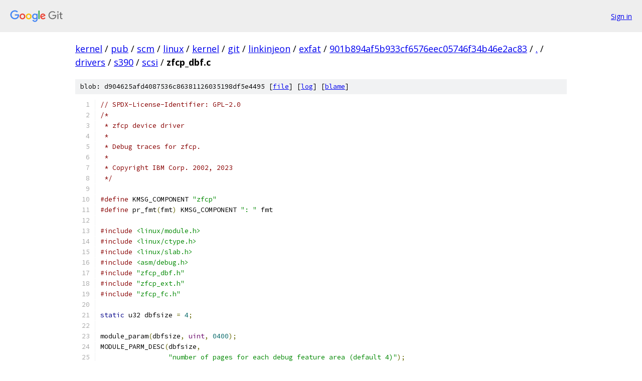

--- FILE ---
content_type: text/html; charset=utf-8
request_url: https://kernel.googlesource.com/pub/scm/linux/kernel/git/linkinjeon/exfat/+/901b894af5b933cf6576eec05746f34b46e2ac83/drivers/s390/scsi/zfcp_dbf.c
body_size: 18366
content:
<!DOCTYPE html><html lang="en"><head><meta charset="utf-8"><meta name="viewport" content="width=device-width, initial-scale=1"><title>drivers/s390/scsi/zfcp_dbf.c - pub/scm/linux/kernel/git/linkinjeon/exfat - Git at Google</title><link rel="stylesheet" type="text/css" href="/+static/base.css"><link rel="stylesheet" type="text/css" href="/+static/prettify/prettify.css"><!-- default customHeadTagPart --></head><body class="Site"><header class="Site-header"><div class="Header"><a class="Header-image" href="/"><img src="//www.gstatic.com/images/branding/lockups/2x/lockup_git_color_108x24dp.png" width="108" height="24" alt="Google Git"></a><div class="Header-menu"> <a class="Header-menuItem" href="https://accounts.google.com/AccountChooser?faa=1&amp;continue=https://kernel.googlesource.com/login/pub/scm/linux/kernel/git/linkinjeon/exfat/%2B/901b894af5b933cf6576eec05746f34b46e2ac83/drivers/s390/scsi/zfcp_dbf.c">Sign in</a> </div></div></header><div class="Site-content"><div class="Container "><div class="Breadcrumbs"><a class="Breadcrumbs-crumb" href="/?format=HTML">kernel</a> / <a class="Breadcrumbs-crumb" href="/pub/">pub</a> / <a class="Breadcrumbs-crumb" href="/pub/scm/">scm</a> / <a class="Breadcrumbs-crumb" href="/pub/scm/linux/">linux</a> / <a class="Breadcrumbs-crumb" href="/pub/scm/linux/kernel/">kernel</a> / <a class="Breadcrumbs-crumb" href="/pub/scm/linux/kernel/git/">git</a> / <a class="Breadcrumbs-crumb" href="/pub/scm/linux/kernel/git/linkinjeon/">linkinjeon</a> / <a class="Breadcrumbs-crumb" href="/pub/scm/linux/kernel/git/linkinjeon/exfat/">exfat</a> / <a class="Breadcrumbs-crumb" href="/pub/scm/linux/kernel/git/linkinjeon/exfat/+/901b894af5b933cf6576eec05746f34b46e2ac83">901b894af5b933cf6576eec05746f34b46e2ac83</a> / <a class="Breadcrumbs-crumb" href="/pub/scm/linux/kernel/git/linkinjeon/exfat/+/901b894af5b933cf6576eec05746f34b46e2ac83/">.</a> / <a class="Breadcrumbs-crumb" href="/pub/scm/linux/kernel/git/linkinjeon/exfat/+/901b894af5b933cf6576eec05746f34b46e2ac83/drivers">drivers</a> / <a class="Breadcrumbs-crumb" href="/pub/scm/linux/kernel/git/linkinjeon/exfat/+/901b894af5b933cf6576eec05746f34b46e2ac83/drivers/s390">s390</a> / <a class="Breadcrumbs-crumb" href="/pub/scm/linux/kernel/git/linkinjeon/exfat/+/901b894af5b933cf6576eec05746f34b46e2ac83/drivers/s390/scsi">scsi</a> / <span class="Breadcrumbs-crumb">zfcp_dbf.c</span></div><div class="u-sha1 u-monospace BlobSha1">blob: d904625afd4087536c86381126035198df5e4495 [<a href="/pub/scm/linux/kernel/git/linkinjeon/exfat/+/901b894af5b933cf6576eec05746f34b46e2ac83/drivers/s390/scsi/zfcp_dbf.c">file</a>] [<a href="/pub/scm/linux/kernel/git/linkinjeon/exfat/+log/901b894af5b933cf6576eec05746f34b46e2ac83/drivers/s390/scsi/zfcp_dbf.c">log</a>] [<a href="/pub/scm/linux/kernel/git/linkinjeon/exfat/+blame/901b894af5b933cf6576eec05746f34b46e2ac83/drivers/s390/scsi/zfcp_dbf.c">blame</a>]</div><table class="FileContents"><tr class="u-pre u-monospace FileContents-line"><td class="u-lineNum u-noSelect FileContents-lineNum" data-line-number="1"></td><td class="FileContents-lineContents" id="1"><span class="com">// SPDX-License-Identifier: GPL-2.0</span></td></tr><tr class="u-pre u-monospace FileContents-line"><td class="u-lineNum u-noSelect FileContents-lineNum" data-line-number="2"></td><td class="FileContents-lineContents" id="2"><span class="com">/*</span></td></tr><tr class="u-pre u-monospace FileContents-line"><td class="u-lineNum u-noSelect FileContents-lineNum" data-line-number="3"></td><td class="FileContents-lineContents" id="3"><span class="com"> * zfcp device driver</span></td></tr><tr class="u-pre u-monospace FileContents-line"><td class="u-lineNum u-noSelect FileContents-lineNum" data-line-number="4"></td><td class="FileContents-lineContents" id="4"><span class="com"> *</span></td></tr><tr class="u-pre u-monospace FileContents-line"><td class="u-lineNum u-noSelect FileContents-lineNum" data-line-number="5"></td><td class="FileContents-lineContents" id="5"><span class="com"> * Debug traces for zfcp.</span></td></tr><tr class="u-pre u-monospace FileContents-line"><td class="u-lineNum u-noSelect FileContents-lineNum" data-line-number="6"></td><td class="FileContents-lineContents" id="6"><span class="com"> *</span></td></tr><tr class="u-pre u-monospace FileContents-line"><td class="u-lineNum u-noSelect FileContents-lineNum" data-line-number="7"></td><td class="FileContents-lineContents" id="7"><span class="com"> * Copyright IBM Corp. 2002, 2023</span></td></tr><tr class="u-pre u-monospace FileContents-line"><td class="u-lineNum u-noSelect FileContents-lineNum" data-line-number="8"></td><td class="FileContents-lineContents" id="8"><span class="com"> */</span></td></tr><tr class="u-pre u-monospace FileContents-line"><td class="u-lineNum u-noSelect FileContents-lineNum" data-line-number="9"></td><td class="FileContents-lineContents" id="9"></td></tr><tr class="u-pre u-monospace FileContents-line"><td class="u-lineNum u-noSelect FileContents-lineNum" data-line-number="10"></td><td class="FileContents-lineContents" id="10"><span class="com">#define</span><span class="pln"> KMSG_COMPONENT </span><span class="str">&quot;zfcp&quot;</span></td></tr><tr class="u-pre u-monospace FileContents-line"><td class="u-lineNum u-noSelect FileContents-lineNum" data-line-number="11"></td><td class="FileContents-lineContents" id="11"><span class="com">#define</span><span class="pln"> pr_fmt</span><span class="pun">(</span><span class="pln">fmt</span><span class="pun">)</span><span class="pln"> KMSG_COMPONENT </span><span class="str">&quot;: &quot;</span><span class="pln"> fmt</span></td></tr><tr class="u-pre u-monospace FileContents-line"><td class="u-lineNum u-noSelect FileContents-lineNum" data-line-number="12"></td><td class="FileContents-lineContents" id="12"></td></tr><tr class="u-pre u-monospace FileContents-line"><td class="u-lineNum u-noSelect FileContents-lineNum" data-line-number="13"></td><td class="FileContents-lineContents" id="13"><span class="com">#include</span><span class="pln"> </span><span class="str">&lt;linux/module.h&gt;</span></td></tr><tr class="u-pre u-monospace FileContents-line"><td class="u-lineNum u-noSelect FileContents-lineNum" data-line-number="14"></td><td class="FileContents-lineContents" id="14"><span class="com">#include</span><span class="pln"> </span><span class="str">&lt;linux/ctype.h&gt;</span></td></tr><tr class="u-pre u-monospace FileContents-line"><td class="u-lineNum u-noSelect FileContents-lineNum" data-line-number="15"></td><td class="FileContents-lineContents" id="15"><span class="com">#include</span><span class="pln"> </span><span class="str">&lt;linux/slab.h&gt;</span></td></tr><tr class="u-pre u-monospace FileContents-line"><td class="u-lineNum u-noSelect FileContents-lineNum" data-line-number="16"></td><td class="FileContents-lineContents" id="16"><span class="com">#include</span><span class="pln"> </span><span class="str">&lt;asm/debug.h&gt;</span></td></tr><tr class="u-pre u-monospace FileContents-line"><td class="u-lineNum u-noSelect FileContents-lineNum" data-line-number="17"></td><td class="FileContents-lineContents" id="17"><span class="com">#include</span><span class="pln"> </span><span class="str">&quot;zfcp_dbf.h&quot;</span></td></tr><tr class="u-pre u-monospace FileContents-line"><td class="u-lineNum u-noSelect FileContents-lineNum" data-line-number="18"></td><td class="FileContents-lineContents" id="18"><span class="com">#include</span><span class="pln"> </span><span class="str">&quot;zfcp_ext.h&quot;</span></td></tr><tr class="u-pre u-monospace FileContents-line"><td class="u-lineNum u-noSelect FileContents-lineNum" data-line-number="19"></td><td class="FileContents-lineContents" id="19"><span class="com">#include</span><span class="pln"> </span><span class="str">&quot;zfcp_fc.h&quot;</span></td></tr><tr class="u-pre u-monospace FileContents-line"><td class="u-lineNum u-noSelect FileContents-lineNum" data-line-number="20"></td><td class="FileContents-lineContents" id="20"></td></tr><tr class="u-pre u-monospace FileContents-line"><td class="u-lineNum u-noSelect FileContents-lineNum" data-line-number="21"></td><td class="FileContents-lineContents" id="21"><span class="kwd">static</span><span class="pln"> u32 dbfsize </span><span class="pun">=</span><span class="pln"> </span><span class="lit">4</span><span class="pun">;</span></td></tr><tr class="u-pre u-monospace FileContents-line"><td class="u-lineNum u-noSelect FileContents-lineNum" data-line-number="22"></td><td class="FileContents-lineContents" id="22"></td></tr><tr class="u-pre u-monospace FileContents-line"><td class="u-lineNum u-noSelect FileContents-lineNum" data-line-number="23"></td><td class="FileContents-lineContents" id="23"><span class="pln">module_param</span><span class="pun">(</span><span class="pln">dbfsize</span><span class="pun">,</span><span class="pln"> </span><span class="typ">uint</span><span class="pun">,</span><span class="pln"> </span><span class="lit">0400</span><span class="pun">);</span></td></tr><tr class="u-pre u-monospace FileContents-line"><td class="u-lineNum u-noSelect FileContents-lineNum" data-line-number="24"></td><td class="FileContents-lineContents" id="24"><span class="pln">MODULE_PARM_DESC</span><span class="pun">(</span><span class="pln">dbfsize</span><span class="pun">,</span></td></tr><tr class="u-pre u-monospace FileContents-line"><td class="u-lineNum u-noSelect FileContents-lineNum" data-line-number="25"></td><td class="FileContents-lineContents" id="25"><span class="pln">		 </span><span class="str">&quot;number of pages for each debug feature area (default 4)&quot;</span><span class="pun">);</span></td></tr><tr class="u-pre u-monospace FileContents-line"><td class="u-lineNum u-noSelect FileContents-lineNum" data-line-number="26"></td><td class="FileContents-lineContents" id="26"></td></tr><tr class="u-pre u-monospace FileContents-line"><td class="u-lineNum u-noSelect FileContents-lineNum" data-line-number="27"></td><td class="FileContents-lineContents" id="27"><span class="kwd">static</span><span class="pln"> u32 dbflevel </span><span class="pun">=</span><span class="pln"> </span><span class="lit">3</span><span class="pun">;</span></td></tr><tr class="u-pre u-monospace FileContents-line"><td class="u-lineNum u-noSelect FileContents-lineNum" data-line-number="28"></td><td class="FileContents-lineContents" id="28"></td></tr><tr class="u-pre u-monospace FileContents-line"><td class="u-lineNum u-noSelect FileContents-lineNum" data-line-number="29"></td><td class="FileContents-lineContents" id="29"><span class="pln">module_param</span><span class="pun">(</span><span class="pln">dbflevel</span><span class="pun">,</span><span class="pln"> </span><span class="typ">uint</span><span class="pun">,</span><span class="pln"> </span><span class="lit">0400</span><span class="pun">);</span></td></tr><tr class="u-pre u-monospace FileContents-line"><td class="u-lineNum u-noSelect FileContents-lineNum" data-line-number="30"></td><td class="FileContents-lineContents" id="30"><span class="pln">MODULE_PARM_DESC</span><span class="pun">(</span><span class="pln">dbflevel</span><span class="pun">,</span></td></tr><tr class="u-pre u-monospace FileContents-line"><td class="u-lineNum u-noSelect FileContents-lineNum" data-line-number="31"></td><td class="FileContents-lineContents" id="31"><span class="pln">		 </span><span class="str">&quot;log level for each debug feature area &quot;</span></td></tr><tr class="u-pre u-monospace FileContents-line"><td class="u-lineNum u-noSelect FileContents-lineNum" data-line-number="32"></td><td class="FileContents-lineContents" id="32"><span class="pln">		 </span><span class="str">&quot;(default 3, range 0..6)&quot;</span><span class="pun">);</span></td></tr><tr class="u-pre u-monospace FileContents-line"><td class="u-lineNum u-noSelect FileContents-lineNum" data-line-number="33"></td><td class="FileContents-lineContents" id="33"></td></tr><tr class="u-pre u-monospace FileContents-line"><td class="u-lineNum u-noSelect FileContents-lineNum" data-line-number="34"></td><td class="FileContents-lineContents" id="34"><span class="kwd">static</span><span class="pln"> </span><span class="kwd">inline</span><span class="pln"> </span><span class="kwd">unsigned</span><span class="pln"> </span><span class="typ">int</span><span class="pln"> zfcp_dbf_plen</span><span class="pun">(</span><span class="kwd">unsigned</span><span class="pln"> </span><span class="typ">int</span><span class="pln"> offset</span><span class="pun">)</span></td></tr><tr class="u-pre u-monospace FileContents-line"><td class="u-lineNum u-noSelect FileContents-lineNum" data-line-number="35"></td><td class="FileContents-lineContents" id="35"><span class="pun">{</span></td></tr><tr class="u-pre u-monospace FileContents-line"><td class="u-lineNum u-noSelect FileContents-lineNum" data-line-number="36"></td><td class="FileContents-lineContents" id="36"><span class="pln">	</span><span class="kwd">return</span><span class="pln"> </span><span class="kwd">sizeof</span><span class="pun">(</span><span class="kwd">struct</span><span class="pln"> zfcp_dbf_pay</span><span class="pun">)</span><span class="pln"> </span><span class="pun">+</span><span class="pln"> offset </span><span class="pun">-</span><span class="pln"> ZFCP_DBF_PAY_MAX_REC</span><span class="pun">;</span></td></tr><tr class="u-pre u-monospace FileContents-line"><td class="u-lineNum u-noSelect FileContents-lineNum" data-line-number="37"></td><td class="FileContents-lineContents" id="37"><span class="pun">}</span></td></tr><tr class="u-pre u-monospace FileContents-line"><td class="u-lineNum u-noSelect FileContents-lineNum" data-line-number="38"></td><td class="FileContents-lineContents" id="38"></td></tr><tr class="u-pre u-monospace FileContents-line"><td class="u-lineNum u-noSelect FileContents-lineNum" data-line-number="39"></td><td class="FileContents-lineContents" id="39"><span class="kwd">static</span><span class="pln"> </span><span class="kwd">inline</span></td></tr><tr class="u-pre u-monospace FileContents-line"><td class="u-lineNum u-noSelect FileContents-lineNum" data-line-number="40"></td><td class="FileContents-lineContents" id="40"><span class="kwd">void</span><span class="pln"> zfcp_dbf_pl_write</span><span class="pun">(</span><span class="kwd">struct</span><span class="pln"> zfcp_dbf </span><span class="pun">*</span><span class="pln">dbf</span><span class="pun">,</span><span class="pln"> </span><span class="kwd">void</span><span class="pln"> </span><span class="pun">*</span><span class="pln">data</span><span class="pun">,</span><span class="pln"> u16 length</span><span class="pun">,</span><span class="pln"> </span><span class="kwd">char</span><span class="pln"> </span><span class="pun">*</span><span class="pln">area</span><span class="pun">,</span></td></tr><tr class="u-pre u-monospace FileContents-line"><td class="u-lineNum u-noSelect FileContents-lineNum" data-line-number="41"></td><td class="FileContents-lineContents" id="41"><span class="pln">		       u64 req_id</span><span class="pun">)</span></td></tr><tr class="u-pre u-monospace FileContents-line"><td class="u-lineNum u-noSelect FileContents-lineNum" data-line-number="42"></td><td class="FileContents-lineContents" id="42"><span class="pun">{</span></td></tr><tr class="u-pre u-monospace FileContents-line"><td class="u-lineNum u-noSelect FileContents-lineNum" data-line-number="43"></td><td class="FileContents-lineContents" id="43"><span class="pln">	</span><span class="kwd">struct</span><span class="pln"> zfcp_dbf_pay </span><span class="pun">*</span><span class="pln">pl </span><span class="pun">=</span><span class="pln"> </span><span class="pun">&amp;</span><span class="pln">dbf</span><span class="pun">-&gt;</span><span class="pln">pay_buf</span><span class="pun">;</span></td></tr><tr class="u-pre u-monospace FileContents-line"><td class="u-lineNum u-noSelect FileContents-lineNum" data-line-number="44"></td><td class="FileContents-lineContents" id="44"><span class="pln">	u16 offset </span><span class="pun">=</span><span class="pln"> </span><span class="lit">0</span><span class="pun">,</span><span class="pln"> rec_length</span><span class="pun">;</span></td></tr><tr class="u-pre u-monospace FileContents-line"><td class="u-lineNum u-noSelect FileContents-lineNum" data-line-number="45"></td><td class="FileContents-lineContents" id="45"></td></tr><tr class="u-pre u-monospace FileContents-line"><td class="u-lineNum u-noSelect FileContents-lineNum" data-line-number="46"></td><td class="FileContents-lineContents" id="46"><span class="pln">	spin_lock</span><span class="pun">(&amp;</span><span class="pln">dbf</span><span class="pun">-&gt;</span><span class="pln">pay_lock</span><span class="pun">);</span></td></tr><tr class="u-pre u-monospace FileContents-line"><td class="u-lineNum u-noSelect FileContents-lineNum" data-line-number="47"></td><td class="FileContents-lineContents" id="47"><span class="pln">	memset</span><span class="pun">(</span><span class="pln">pl</span><span class="pun">,</span><span class="pln"> </span><span class="lit">0</span><span class="pun">,</span><span class="pln"> </span><span class="kwd">sizeof</span><span class="pun">(*</span><span class="pln">pl</span><span class="pun">));</span></td></tr><tr class="u-pre u-monospace FileContents-line"><td class="u-lineNum u-noSelect FileContents-lineNum" data-line-number="48"></td><td class="FileContents-lineContents" id="48"><span class="pln">	pl</span><span class="pun">-&gt;</span><span class="pln">fsf_req_id </span><span class="pun">=</span><span class="pln"> req_id</span><span class="pun">;</span></td></tr><tr class="u-pre u-monospace FileContents-line"><td class="u-lineNum u-noSelect FileContents-lineNum" data-line-number="49"></td><td class="FileContents-lineContents" id="49"><span class="pln">	memcpy</span><span class="pun">(</span><span class="pln">pl</span><span class="pun">-&gt;</span><span class="pln">area</span><span class="pun">,</span><span class="pln"> area</span><span class="pun">,</span><span class="pln"> ZFCP_DBF_TAG_LEN</span><span class="pun">);</span></td></tr><tr class="u-pre u-monospace FileContents-line"><td class="u-lineNum u-noSelect FileContents-lineNum" data-line-number="50"></td><td class="FileContents-lineContents" id="50"></td></tr><tr class="u-pre u-monospace FileContents-line"><td class="u-lineNum u-noSelect FileContents-lineNum" data-line-number="51"></td><td class="FileContents-lineContents" id="51"><span class="pln">	</span><span class="kwd">while</span><span class="pln"> </span><span class="pun">(</span><span class="pln">offset </span><span class="pun">&lt;</span><span class="pln"> length</span><span class="pun">)</span><span class="pln"> </span><span class="pun">{</span></td></tr><tr class="u-pre u-monospace FileContents-line"><td class="u-lineNum u-noSelect FileContents-lineNum" data-line-number="52"></td><td class="FileContents-lineContents" id="52"><span class="pln">		rec_length </span><span class="pun">=</span><span class="pln"> min</span><span class="pun">((</span><span class="pln">u16</span><span class="pun">)</span><span class="pln"> ZFCP_DBF_PAY_MAX_REC</span><span class="pun">,</span></td></tr><tr class="u-pre u-monospace FileContents-line"><td class="u-lineNum u-noSelect FileContents-lineNum" data-line-number="53"></td><td class="FileContents-lineContents" id="53"><span class="pln">				 </span><span class="pun">(</span><span class="pln">u16</span><span class="pun">)</span><span class="pln"> </span><span class="pun">(</span><span class="pln">length </span><span class="pun">-</span><span class="pln"> offset</span><span class="pun">));</span></td></tr><tr class="u-pre u-monospace FileContents-line"><td class="u-lineNum u-noSelect FileContents-lineNum" data-line-number="54"></td><td class="FileContents-lineContents" id="54"><span class="pln">		memcpy</span><span class="pun">(</span><span class="pln">pl</span><span class="pun">-&gt;</span><span class="pln">data</span><span class="pun">,</span><span class="pln"> data </span><span class="pun">+</span><span class="pln"> offset</span><span class="pun">,</span><span class="pln"> rec_length</span><span class="pun">);</span></td></tr><tr class="u-pre u-monospace FileContents-line"><td class="u-lineNum u-noSelect FileContents-lineNum" data-line-number="55"></td><td class="FileContents-lineContents" id="55"><span class="pln">		debug_event</span><span class="pun">(</span><span class="pln">dbf</span><span class="pun">-&gt;</span><span class="pln">pay</span><span class="pun">,</span><span class="pln"> </span><span class="lit">1</span><span class="pun">,</span><span class="pln"> pl</span><span class="pun">,</span><span class="pln"> zfcp_dbf_plen</span><span class="pun">(</span><span class="pln">rec_length</span><span class="pun">));</span></td></tr><tr class="u-pre u-monospace FileContents-line"><td class="u-lineNum u-noSelect FileContents-lineNum" data-line-number="56"></td><td class="FileContents-lineContents" id="56"></td></tr><tr class="u-pre u-monospace FileContents-line"><td class="u-lineNum u-noSelect FileContents-lineNum" data-line-number="57"></td><td class="FileContents-lineContents" id="57"><span class="pln">		offset </span><span class="pun">+=</span><span class="pln"> rec_length</span><span class="pun">;</span></td></tr><tr class="u-pre u-monospace FileContents-line"><td class="u-lineNum u-noSelect FileContents-lineNum" data-line-number="58"></td><td class="FileContents-lineContents" id="58"><span class="pln">		pl</span><span class="pun">-&gt;</span><span class="pln">counter</span><span class="pun">++;</span></td></tr><tr class="u-pre u-monospace FileContents-line"><td class="u-lineNum u-noSelect FileContents-lineNum" data-line-number="59"></td><td class="FileContents-lineContents" id="59"><span class="pln">	</span><span class="pun">}</span></td></tr><tr class="u-pre u-monospace FileContents-line"><td class="u-lineNum u-noSelect FileContents-lineNum" data-line-number="60"></td><td class="FileContents-lineContents" id="60"></td></tr><tr class="u-pre u-monospace FileContents-line"><td class="u-lineNum u-noSelect FileContents-lineNum" data-line-number="61"></td><td class="FileContents-lineContents" id="61"><span class="pln">	spin_unlock</span><span class="pun">(&amp;</span><span class="pln">dbf</span><span class="pun">-&gt;</span><span class="pln">pay_lock</span><span class="pun">);</span></td></tr><tr class="u-pre u-monospace FileContents-line"><td class="u-lineNum u-noSelect FileContents-lineNum" data-line-number="62"></td><td class="FileContents-lineContents" id="62"><span class="pun">}</span></td></tr><tr class="u-pre u-monospace FileContents-line"><td class="u-lineNum u-noSelect FileContents-lineNum" data-line-number="63"></td><td class="FileContents-lineContents" id="63"></td></tr><tr class="u-pre u-monospace FileContents-line"><td class="u-lineNum u-noSelect FileContents-lineNum" data-line-number="64"></td><td class="FileContents-lineContents" id="64"><span class="com">/**</span></td></tr><tr class="u-pre u-monospace FileContents-line"><td class="u-lineNum u-noSelect FileContents-lineNum" data-line-number="65"></td><td class="FileContents-lineContents" id="65"><span class="com"> * zfcp_dbf_hba_fsf_res - trace event for fsf responses</span></td></tr><tr class="u-pre u-monospace FileContents-line"><td class="u-lineNum u-noSelect FileContents-lineNum" data-line-number="66"></td><td class="FileContents-lineContents" id="66"><span class="com"> * @tag: tag indicating which kind of FSF response has been received</span></td></tr><tr class="u-pre u-monospace FileContents-line"><td class="u-lineNum u-noSelect FileContents-lineNum" data-line-number="67"></td><td class="FileContents-lineContents" id="67"><span class="com"> * @level: trace level to be used for event</span></td></tr><tr class="u-pre u-monospace FileContents-line"><td class="u-lineNum u-noSelect FileContents-lineNum" data-line-number="68"></td><td class="FileContents-lineContents" id="68"><span class="com"> * @req: request for which a response was received</span></td></tr><tr class="u-pre u-monospace FileContents-line"><td class="u-lineNum u-noSelect FileContents-lineNum" data-line-number="69"></td><td class="FileContents-lineContents" id="69"><span class="com"> */</span></td></tr><tr class="u-pre u-monospace FileContents-line"><td class="u-lineNum u-noSelect FileContents-lineNum" data-line-number="70"></td><td class="FileContents-lineContents" id="70"><span class="kwd">void</span><span class="pln"> zfcp_dbf_hba_fsf_res</span><span class="pun">(</span><span class="kwd">char</span><span class="pln"> </span><span class="pun">*</span><span class="pln">tag</span><span class="pun">,</span><span class="pln"> </span><span class="typ">int</span><span class="pln"> level</span><span class="pun">,</span><span class="pln"> </span><span class="kwd">struct</span><span class="pln"> zfcp_fsf_req </span><span class="pun">*</span><span class="pln">req</span><span class="pun">)</span></td></tr><tr class="u-pre u-monospace FileContents-line"><td class="u-lineNum u-noSelect FileContents-lineNum" data-line-number="71"></td><td class="FileContents-lineContents" id="71"><span class="pun">{</span></td></tr><tr class="u-pre u-monospace FileContents-line"><td class="u-lineNum u-noSelect FileContents-lineNum" data-line-number="72"></td><td class="FileContents-lineContents" id="72"><span class="pln">	</span><span class="kwd">struct</span><span class="pln"> zfcp_dbf </span><span class="pun">*</span><span class="pln">dbf </span><span class="pun">=</span><span class="pln"> req</span><span class="pun">-&gt;</span><span class="pln">adapter</span><span class="pun">-&gt;</span><span class="pln">dbf</span><span class="pun">;</span></td></tr><tr class="u-pre u-monospace FileContents-line"><td class="u-lineNum u-noSelect FileContents-lineNum" data-line-number="73"></td><td class="FileContents-lineContents" id="73"><span class="pln">	</span><span class="kwd">struct</span><span class="pln"> fsf_qtcb_prefix </span><span class="pun">*</span><span class="pln">q_pref </span><span class="pun">=</span><span class="pln"> </span><span class="pun">&amp;</span><span class="pln">req</span><span class="pun">-&gt;</span><span class="pln">qtcb</span><span class="pun">-&gt;</span><span class="pln">prefix</span><span class="pun">;</span></td></tr><tr class="u-pre u-monospace FileContents-line"><td class="u-lineNum u-noSelect FileContents-lineNum" data-line-number="74"></td><td class="FileContents-lineContents" id="74"><span class="pln">	</span><span class="kwd">struct</span><span class="pln"> fsf_qtcb_header </span><span class="pun">*</span><span class="pln">q_head </span><span class="pun">=</span><span class="pln"> </span><span class="pun">&amp;</span><span class="pln">req</span><span class="pun">-&gt;</span><span class="pln">qtcb</span><span class="pun">-&gt;</span><span class="pln">header</span><span class="pun">;</span></td></tr><tr class="u-pre u-monospace FileContents-line"><td class="u-lineNum u-noSelect FileContents-lineNum" data-line-number="75"></td><td class="FileContents-lineContents" id="75"><span class="pln">	</span><span class="kwd">struct</span><span class="pln"> zfcp_dbf_hba </span><span class="pun">*</span><span class="pln">rec </span><span class="pun">=</span><span class="pln"> </span><span class="pun">&amp;</span><span class="pln">dbf</span><span class="pun">-&gt;</span><span class="pln">hba_buf</span><span class="pun">;</span></td></tr><tr class="u-pre u-monospace FileContents-line"><td class="u-lineNum u-noSelect FileContents-lineNum" data-line-number="76"></td><td class="FileContents-lineContents" id="76"><span class="pln">	</span><span class="kwd">unsigned</span><span class="pln"> </span><span class="kwd">long</span><span class="pln"> flags</span><span class="pun">;</span></td></tr><tr class="u-pre u-monospace FileContents-line"><td class="u-lineNum u-noSelect FileContents-lineNum" data-line-number="77"></td><td class="FileContents-lineContents" id="77"></td></tr><tr class="u-pre u-monospace FileContents-line"><td class="u-lineNum u-noSelect FileContents-lineNum" data-line-number="78"></td><td class="FileContents-lineContents" id="78"><span class="pln">	spin_lock_irqsave</span><span class="pun">(&amp;</span><span class="pln">dbf</span><span class="pun">-&gt;</span><span class="pln">hba_lock</span><span class="pun">,</span><span class="pln"> flags</span><span class="pun">);</span></td></tr><tr class="u-pre u-monospace FileContents-line"><td class="u-lineNum u-noSelect FileContents-lineNum" data-line-number="79"></td><td class="FileContents-lineContents" id="79"><span class="pln">	memset</span><span class="pun">(</span><span class="pln">rec</span><span class="pun">,</span><span class="pln"> </span><span class="lit">0</span><span class="pun">,</span><span class="pln"> </span><span class="kwd">sizeof</span><span class="pun">(*</span><span class="pln">rec</span><span class="pun">));</span></td></tr><tr class="u-pre u-monospace FileContents-line"><td class="u-lineNum u-noSelect FileContents-lineNum" data-line-number="80"></td><td class="FileContents-lineContents" id="80"></td></tr><tr class="u-pre u-monospace FileContents-line"><td class="u-lineNum u-noSelect FileContents-lineNum" data-line-number="81"></td><td class="FileContents-lineContents" id="81"><span class="pln">	memcpy</span><span class="pun">(</span><span class="pln">rec</span><span class="pun">-&gt;</span><span class="pln">tag</span><span class="pun">,</span><span class="pln"> tag</span><span class="pun">,</span><span class="pln"> ZFCP_DBF_TAG_LEN</span><span class="pun">);</span></td></tr><tr class="u-pre u-monospace FileContents-line"><td class="u-lineNum u-noSelect FileContents-lineNum" data-line-number="82"></td><td class="FileContents-lineContents" id="82"><span class="pln">	rec</span><span class="pun">-&gt;</span><span class="pln">id </span><span class="pun">=</span><span class="pln"> ZFCP_DBF_HBA_RES</span><span class="pun">;</span></td></tr><tr class="u-pre u-monospace FileContents-line"><td class="u-lineNum u-noSelect FileContents-lineNum" data-line-number="83"></td><td class="FileContents-lineContents" id="83"><span class="pln">	rec</span><span class="pun">-&gt;</span><span class="pln">fsf_req_id </span><span class="pun">=</span><span class="pln"> req</span><span class="pun">-&gt;</span><span class="pln">req_id</span><span class="pun">;</span></td></tr><tr class="u-pre u-monospace FileContents-line"><td class="u-lineNum u-noSelect FileContents-lineNum" data-line-number="84"></td><td class="FileContents-lineContents" id="84"><span class="pln">	rec</span><span class="pun">-&gt;</span><span class="pln">fsf_req_status </span><span class="pun">=</span><span class="pln"> req</span><span class="pun">-&gt;</span><span class="pln">status</span><span class="pun">;</span></td></tr><tr class="u-pre u-monospace FileContents-line"><td class="u-lineNum u-noSelect FileContents-lineNum" data-line-number="85"></td><td class="FileContents-lineContents" id="85"><span class="pln">	rec</span><span class="pun">-&gt;</span><span class="pln">fsf_cmd </span><span class="pun">=</span><span class="pln"> q_head</span><span class="pun">-&gt;</span><span class="pln">fsf_command</span><span class="pun">;</span></td></tr><tr class="u-pre u-monospace FileContents-line"><td class="u-lineNum u-noSelect FileContents-lineNum" data-line-number="86"></td><td class="FileContents-lineContents" id="86"><span class="pln">	rec</span><span class="pun">-&gt;</span><span class="pln">fsf_seq_no </span><span class="pun">=</span><span class="pln"> q_pref</span><span class="pun">-&gt;</span><span class="pln">req_seq_no</span><span class="pun">;</span></td></tr><tr class="u-pre u-monospace FileContents-line"><td class="u-lineNum u-noSelect FileContents-lineNum" data-line-number="87"></td><td class="FileContents-lineContents" id="87"><span class="pln">	rec</span><span class="pun">-&gt;</span><span class="pln">u</span><span class="pun">.</span><span class="pln">res</span><span class="pun">.</span><span class="pln">req_issued </span><span class="pun">=</span><span class="pln"> req</span><span class="pun">-&gt;</span><span class="pln">issued</span><span class="pun">;</span></td></tr><tr class="u-pre u-monospace FileContents-line"><td class="u-lineNum u-noSelect FileContents-lineNum" data-line-number="88"></td><td class="FileContents-lineContents" id="88"><span class="pln">	rec</span><span class="pun">-&gt;</span><span class="pln">u</span><span class="pun">.</span><span class="pln">res</span><span class="pun">.</span><span class="pln">prot_status </span><span class="pun">=</span><span class="pln"> q_pref</span><span class="pun">-&gt;</span><span class="pln">prot_status</span><span class="pun">;</span></td></tr><tr class="u-pre u-monospace FileContents-line"><td class="u-lineNum u-noSelect FileContents-lineNum" data-line-number="89"></td><td class="FileContents-lineContents" id="89"><span class="pln">	rec</span><span class="pun">-&gt;</span><span class="pln">u</span><span class="pun">.</span><span class="pln">res</span><span class="pun">.</span><span class="pln">fsf_status </span><span class="pun">=</span><span class="pln"> q_head</span><span class="pun">-&gt;</span><span class="pln">fsf_status</span><span class="pun">;</span></td></tr><tr class="u-pre u-monospace FileContents-line"><td class="u-lineNum u-noSelect FileContents-lineNum" data-line-number="90"></td><td class="FileContents-lineContents" id="90"><span class="pln">	rec</span><span class="pun">-&gt;</span><span class="pln">u</span><span class="pun">.</span><span class="pln">res</span><span class="pun">.</span><span class="pln">port_handle </span><span class="pun">=</span><span class="pln"> q_head</span><span class="pun">-&gt;</span><span class="pln">port_handle</span><span class="pun">;</span></td></tr><tr class="u-pre u-monospace FileContents-line"><td class="u-lineNum u-noSelect FileContents-lineNum" data-line-number="91"></td><td class="FileContents-lineContents" id="91"><span class="pln">	rec</span><span class="pun">-&gt;</span><span class="pln">u</span><span class="pun">.</span><span class="pln">res</span><span class="pun">.</span><span class="pln">lun_handle </span><span class="pun">=</span><span class="pln"> q_head</span><span class="pun">-&gt;</span><span class="pln">lun_handle</span><span class="pun">;</span></td></tr><tr class="u-pre u-monospace FileContents-line"><td class="u-lineNum u-noSelect FileContents-lineNum" data-line-number="92"></td><td class="FileContents-lineContents" id="92"></td></tr><tr class="u-pre u-monospace FileContents-line"><td class="u-lineNum u-noSelect FileContents-lineNum" data-line-number="93"></td><td class="FileContents-lineContents" id="93"><span class="pln">	memcpy</span><span class="pun">(</span><span class="pln">rec</span><span class="pun">-&gt;</span><span class="pln">u</span><span class="pun">.</span><span class="pln">res</span><span class="pun">.</span><span class="pln">prot_status_qual</span><span class="pun">,</span><span class="pln"> </span><span class="pun">&amp;</span><span class="pln">q_pref</span><span class="pun">-&gt;</span><span class="pln">prot_status_qual</span><span class="pun">,</span></td></tr><tr class="u-pre u-monospace FileContents-line"><td class="u-lineNum u-noSelect FileContents-lineNum" data-line-number="94"></td><td class="FileContents-lineContents" id="94"><span class="pln">	       FSF_PROT_STATUS_QUAL_SIZE</span><span class="pun">);</span></td></tr><tr class="u-pre u-monospace FileContents-line"><td class="u-lineNum u-noSelect FileContents-lineNum" data-line-number="95"></td><td class="FileContents-lineContents" id="95"><span class="pln">	memcpy</span><span class="pun">(</span><span class="pln">rec</span><span class="pun">-&gt;</span><span class="pln">u</span><span class="pun">.</span><span class="pln">res</span><span class="pun">.</span><span class="pln">fsf_status_qual</span><span class="pun">,</span><span class="pln"> </span><span class="pun">&amp;</span><span class="pln">q_head</span><span class="pun">-&gt;</span><span class="pln">fsf_status_qual</span><span class="pun">,</span></td></tr><tr class="u-pre u-monospace FileContents-line"><td class="u-lineNum u-noSelect FileContents-lineNum" data-line-number="96"></td><td class="FileContents-lineContents" id="96"><span class="pln">	       FSF_STATUS_QUALIFIER_SIZE</span><span class="pun">);</span></td></tr><tr class="u-pre u-monospace FileContents-line"><td class="u-lineNum u-noSelect FileContents-lineNum" data-line-number="97"></td><td class="FileContents-lineContents" id="97"></td></tr><tr class="u-pre u-monospace FileContents-line"><td class="u-lineNum u-noSelect FileContents-lineNum" data-line-number="98"></td><td class="FileContents-lineContents" id="98"><span class="pln">	rec</span><span class="pun">-&gt;</span><span class="pln">pl_len </span><span class="pun">=</span><span class="pln"> q_head</span><span class="pun">-&gt;</span><span class="pln">log_length</span><span class="pun">;</span></td></tr><tr class="u-pre u-monospace FileContents-line"><td class="u-lineNum u-noSelect FileContents-lineNum" data-line-number="99"></td><td class="FileContents-lineContents" id="99"><span class="pln">	zfcp_dbf_pl_write</span><span class="pun">(</span><span class="pln">dbf</span><span class="pun">,</span><span class="pln"> </span><span class="pun">(</span><span class="kwd">char</span><span class="pln"> </span><span class="pun">*)</span><span class="pln">q_pref </span><span class="pun">+</span><span class="pln"> q_head</span><span class="pun">-&gt;</span><span class="pln">log_start</span><span class="pun">,</span></td></tr><tr class="u-pre u-monospace FileContents-line"><td class="u-lineNum u-noSelect FileContents-lineNum" data-line-number="100"></td><td class="FileContents-lineContents" id="100"><span class="pln">			  rec</span><span class="pun">-&gt;</span><span class="pln">pl_len</span><span class="pun">,</span><span class="pln"> </span><span class="str">&quot;fsf_res&quot;</span><span class="pun">,</span><span class="pln"> req</span><span class="pun">-&gt;</span><span class="pln">req_id</span><span class="pun">);</span></td></tr><tr class="u-pre u-monospace FileContents-line"><td class="u-lineNum u-noSelect FileContents-lineNum" data-line-number="101"></td><td class="FileContents-lineContents" id="101"></td></tr><tr class="u-pre u-monospace FileContents-line"><td class="u-lineNum u-noSelect FileContents-lineNum" data-line-number="102"></td><td class="FileContents-lineContents" id="102"><span class="pln">	debug_event</span><span class="pun">(</span><span class="pln">dbf</span><span class="pun">-&gt;</span><span class="pln">hba</span><span class="pun">,</span><span class="pln"> level</span><span class="pun">,</span><span class="pln"> rec</span><span class="pun">,</span><span class="pln"> </span><span class="kwd">sizeof</span><span class="pun">(*</span><span class="pln">rec</span><span class="pun">));</span></td></tr><tr class="u-pre u-monospace FileContents-line"><td class="u-lineNum u-noSelect FileContents-lineNum" data-line-number="103"></td><td class="FileContents-lineContents" id="103"><span class="pln">	spin_unlock_irqrestore</span><span class="pun">(&amp;</span><span class="pln">dbf</span><span class="pun">-&gt;</span><span class="pln">hba_lock</span><span class="pun">,</span><span class="pln"> flags</span><span class="pun">);</span></td></tr><tr class="u-pre u-monospace FileContents-line"><td class="u-lineNum u-noSelect FileContents-lineNum" data-line-number="104"></td><td class="FileContents-lineContents" id="104"><span class="pun">}</span></td></tr><tr class="u-pre u-monospace FileContents-line"><td class="u-lineNum u-noSelect FileContents-lineNum" data-line-number="105"></td><td class="FileContents-lineContents" id="105"></td></tr><tr class="u-pre u-monospace FileContents-line"><td class="u-lineNum u-noSelect FileContents-lineNum" data-line-number="106"></td><td class="FileContents-lineContents" id="106"><span class="com">/**</span></td></tr><tr class="u-pre u-monospace FileContents-line"><td class="u-lineNum u-noSelect FileContents-lineNum" data-line-number="107"></td><td class="FileContents-lineContents" id="107"><span class="com"> * zfcp_dbf_hba_fsf_fces - trace event for fsf responses related to</span></td></tr><tr class="u-pre u-monospace FileContents-line"><td class="u-lineNum u-noSelect FileContents-lineNum" data-line-number="108"></td><td class="FileContents-lineContents" id="108"><span class="com"> *			   FC Endpoint Security (FCES)</span></td></tr><tr class="u-pre u-monospace FileContents-line"><td class="u-lineNum u-noSelect FileContents-lineNum" data-line-number="109"></td><td class="FileContents-lineContents" id="109"><span class="com"> * @tag: tag indicating which kind of FC Endpoint Security event has occurred</span></td></tr><tr class="u-pre u-monospace FileContents-line"><td class="u-lineNum u-noSelect FileContents-lineNum" data-line-number="110"></td><td class="FileContents-lineContents" id="110"><span class="com"> * @req: request for which a response was received</span></td></tr><tr class="u-pre u-monospace FileContents-line"><td class="u-lineNum u-noSelect FileContents-lineNum" data-line-number="111"></td><td class="FileContents-lineContents" id="111"><span class="com"> * @wwpn: remote port or ZFCP_DBF_INVALID_WWPN</span></td></tr><tr class="u-pre u-monospace FileContents-line"><td class="u-lineNum u-noSelect FileContents-lineNum" data-line-number="112"></td><td class="FileContents-lineContents" id="112"><span class="com"> * @fc_security_old: old FC Endpoint Security of FCP device or connection</span></td></tr><tr class="u-pre u-monospace FileContents-line"><td class="u-lineNum u-noSelect FileContents-lineNum" data-line-number="113"></td><td class="FileContents-lineContents" id="113"><span class="com"> * @fc_security_new: new FC Endpoint Security of FCP device or connection</span></td></tr><tr class="u-pre u-monospace FileContents-line"><td class="u-lineNum u-noSelect FileContents-lineNum" data-line-number="114"></td><td class="FileContents-lineContents" id="114"><span class="com"> */</span></td></tr><tr class="u-pre u-monospace FileContents-line"><td class="u-lineNum u-noSelect FileContents-lineNum" data-line-number="115"></td><td class="FileContents-lineContents" id="115"><span class="kwd">void</span><span class="pln"> zfcp_dbf_hba_fsf_fces</span><span class="pun">(</span><span class="kwd">char</span><span class="pln"> </span><span class="pun">*</span><span class="pln">tag</span><span class="pun">,</span><span class="pln"> </span><span class="kwd">const</span><span class="pln"> </span><span class="kwd">struct</span><span class="pln"> zfcp_fsf_req </span><span class="pun">*</span><span class="pln">req</span><span class="pun">,</span><span class="pln"> u64 wwpn</span><span class="pun">,</span></td></tr><tr class="u-pre u-monospace FileContents-line"><td class="u-lineNum u-noSelect FileContents-lineNum" data-line-number="116"></td><td class="FileContents-lineContents" id="116"><span class="pln">			   u32 fc_security_old</span><span class="pun">,</span><span class="pln"> u32 fc_security_new</span><span class="pun">)</span></td></tr><tr class="u-pre u-monospace FileContents-line"><td class="u-lineNum u-noSelect FileContents-lineNum" data-line-number="117"></td><td class="FileContents-lineContents" id="117"><span class="pun">{</span></td></tr><tr class="u-pre u-monospace FileContents-line"><td class="u-lineNum u-noSelect FileContents-lineNum" data-line-number="118"></td><td class="FileContents-lineContents" id="118"><span class="pln">	</span><span class="kwd">struct</span><span class="pln"> zfcp_dbf </span><span class="pun">*</span><span class="pln">dbf </span><span class="pun">=</span><span class="pln"> req</span><span class="pun">-&gt;</span><span class="pln">adapter</span><span class="pun">-&gt;</span><span class="pln">dbf</span><span class="pun">;</span></td></tr><tr class="u-pre u-monospace FileContents-line"><td class="u-lineNum u-noSelect FileContents-lineNum" data-line-number="119"></td><td class="FileContents-lineContents" id="119"><span class="pln">	</span><span class="kwd">struct</span><span class="pln"> fsf_qtcb_prefix </span><span class="pun">*</span><span class="pln">q_pref </span><span class="pun">=</span><span class="pln"> </span><span class="pun">&amp;</span><span class="pln">req</span><span class="pun">-&gt;</span><span class="pln">qtcb</span><span class="pun">-&gt;</span><span class="pln">prefix</span><span class="pun">;</span></td></tr><tr class="u-pre u-monospace FileContents-line"><td class="u-lineNum u-noSelect FileContents-lineNum" data-line-number="120"></td><td class="FileContents-lineContents" id="120"><span class="pln">	</span><span class="kwd">struct</span><span class="pln"> fsf_qtcb_header </span><span class="pun">*</span><span class="pln">q_head </span><span class="pun">=</span><span class="pln"> </span><span class="pun">&amp;</span><span class="pln">req</span><span class="pun">-&gt;</span><span class="pln">qtcb</span><span class="pun">-&gt;</span><span class="pln">header</span><span class="pun">;</span></td></tr><tr class="u-pre u-monospace FileContents-line"><td class="u-lineNum u-noSelect FileContents-lineNum" data-line-number="121"></td><td class="FileContents-lineContents" id="121"><span class="pln">	</span><span class="kwd">struct</span><span class="pln"> zfcp_dbf_hba </span><span class="pun">*</span><span class="pln">rec </span><span class="pun">=</span><span class="pln"> </span><span class="pun">&amp;</span><span class="pln">dbf</span><span class="pun">-&gt;</span><span class="pln">hba_buf</span><span class="pun">;</span></td></tr><tr class="u-pre u-monospace FileContents-line"><td class="u-lineNum u-noSelect FileContents-lineNum" data-line-number="122"></td><td class="FileContents-lineContents" id="122"><span class="pln">	</span><span class="kwd">static</span><span class="pln"> </span><span class="typ">int</span><span class="pln"> </span><span class="kwd">const</span><span class="pln"> level </span><span class="pun">=</span><span class="pln"> </span><span class="lit">3</span><span class="pun">;</span></td></tr><tr class="u-pre u-monospace FileContents-line"><td class="u-lineNum u-noSelect FileContents-lineNum" data-line-number="123"></td><td class="FileContents-lineContents" id="123"><span class="pln">	</span><span class="kwd">unsigned</span><span class="pln"> </span><span class="kwd">long</span><span class="pln"> flags</span><span class="pun">;</span></td></tr><tr class="u-pre u-monospace FileContents-line"><td class="u-lineNum u-noSelect FileContents-lineNum" data-line-number="124"></td><td class="FileContents-lineContents" id="124"></td></tr><tr class="u-pre u-monospace FileContents-line"><td class="u-lineNum u-noSelect FileContents-lineNum" data-line-number="125"></td><td class="FileContents-lineContents" id="125"><span class="pln">	</span><span class="kwd">if</span><span class="pln"> </span><span class="pun">(</span><span class="pln">unlikely</span><span class="pun">(!</span><span class="pln">debug_level_enabled</span><span class="pun">(</span><span class="pln">dbf</span><span class="pun">-&gt;</span><span class="pln">hba</span><span class="pun">,</span><span class="pln"> level</span><span class="pun">)))</span></td></tr><tr class="u-pre u-monospace FileContents-line"><td class="u-lineNum u-noSelect FileContents-lineNum" data-line-number="126"></td><td class="FileContents-lineContents" id="126"><span class="pln">		</span><span class="kwd">return</span><span class="pun">;</span></td></tr><tr class="u-pre u-monospace FileContents-line"><td class="u-lineNum u-noSelect FileContents-lineNum" data-line-number="127"></td><td class="FileContents-lineContents" id="127"></td></tr><tr class="u-pre u-monospace FileContents-line"><td class="u-lineNum u-noSelect FileContents-lineNum" data-line-number="128"></td><td class="FileContents-lineContents" id="128"><span class="pln">	spin_lock_irqsave</span><span class="pun">(&amp;</span><span class="pln">dbf</span><span class="pun">-&gt;</span><span class="pln">hba_lock</span><span class="pun">,</span><span class="pln"> flags</span><span class="pun">);</span></td></tr><tr class="u-pre u-monospace FileContents-line"><td class="u-lineNum u-noSelect FileContents-lineNum" data-line-number="129"></td><td class="FileContents-lineContents" id="129"><span class="pln">	memset</span><span class="pun">(</span><span class="pln">rec</span><span class="pun">,</span><span class="pln"> </span><span class="lit">0</span><span class="pun">,</span><span class="pln"> </span><span class="kwd">sizeof</span><span class="pun">(*</span><span class="pln">rec</span><span class="pun">));</span></td></tr><tr class="u-pre u-monospace FileContents-line"><td class="u-lineNum u-noSelect FileContents-lineNum" data-line-number="130"></td><td class="FileContents-lineContents" id="130"></td></tr><tr class="u-pre u-monospace FileContents-line"><td class="u-lineNum u-noSelect FileContents-lineNum" data-line-number="131"></td><td class="FileContents-lineContents" id="131"><span class="pln">	memcpy</span><span class="pun">(</span><span class="pln">rec</span><span class="pun">-&gt;</span><span class="pln">tag</span><span class="pun">,</span><span class="pln"> tag</span><span class="pun">,</span><span class="pln"> ZFCP_DBF_TAG_LEN</span><span class="pun">);</span></td></tr><tr class="u-pre u-monospace FileContents-line"><td class="u-lineNum u-noSelect FileContents-lineNum" data-line-number="132"></td><td class="FileContents-lineContents" id="132"><span class="pln">	rec</span><span class="pun">-&gt;</span><span class="pln">id </span><span class="pun">=</span><span class="pln"> ZFCP_DBF_HBA_FCES</span><span class="pun">;</span></td></tr><tr class="u-pre u-monospace FileContents-line"><td class="u-lineNum u-noSelect FileContents-lineNum" data-line-number="133"></td><td class="FileContents-lineContents" id="133"><span class="pln">	rec</span><span class="pun">-&gt;</span><span class="pln">fsf_req_id </span><span class="pun">=</span><span class="pln"> req</span><span class="pun">-&gt;</span><span class="pln">req_id</span><span class="pun">;</span></td></tr><tr class="u-pre u-monospace FileContents-line"><td class="u-lineNum u-noSelect FileContents-lineNum" data-line-number="134"></td><td class="FileContents-lineContents" id="134"><span class="pln">	rec</span><span class="pun">-&gt;</span><span class="pln">fsf_req_status </span><span class="pun">=</span><span class="pln"> req</span><span class="pun">-&gt;</span><span class="pln">status</span><span class="pun">;</span></td></tr><tr class="u-pre u-monospace FileContents-line"><td class="u-lineNum u-noSelect FileContents-lineNum" data-line-number="135"></td><td class="FileContents-lineContents" id="135"><span class="pln">	rec</span><span class="pun">-&gt;</span><span class="pln">fsf_cmd </span><span class="pun">=</span><span class="pln"> q_head</span><span class="pun">-&gt;</span><span class="pln">fsf_command</span><span class="pun">;</span></td></tr><tr class="u-pre u-monospace FileContents-line"><td class="u-lineNum u-noSelect FileContents-lineNum" data-line-number="136"></td><td class="FileContents-lineContents" id="136"><span class="pln">	rec</span><span class="pun">-&gt;</span><span class="pln">fsf_seq_no </span><span class="pun">=</span><span class="pln"> q_pref</span><span class="pun">-&gt;</span><span class="pln">req_seq_no</span><span class="pun">;</span></td></tr><tr class="u-pre u-monospace FileContents-line"><td class="u-lineNum u-noSelect FileContents-lineNum" data-line-number="137"></td><td class="FileContents-lineContents" id="137"><span class="pln">	rec</span><span class="pun">-&gt;</span><span class="pln">u</span><span class="pun">.</span><span class="pln">fces</span><span class="pun">.</span><span class="pln">req_issued </span><span class="pun">=</span><span class="pln"> req</span><span class="pun">-&gt;</span><span class="pln">issued</span><span class="pun">;</span></td></tr><tr class="u-pre u-monospace FileContents-line"><td class="u-lineNum u-noSelect FileContents-lineNum" data-line-number="138"></td><td class="FileContents-lineContents" id="138"><span class="pln">	rec</span><span class="pun">-&gt;</span><span class="pln">u</span><span class="pun">.</span><span class="pln">fces</span><span class="pun">.</span><span class="pln">fsf_status </span><span class="pun">=</span><span class="pln"> q_head</span><span class="pun">-&gt;</span><span class="pln">fsf_status</span><span class="pun">;</span></td></tr><tr class="u-pre u-monospace FileContents-line"><td class="u-lineNum u-noSelect FileContents-lineNum" data-line-number="139"></td><td class="FileContents-lineContents" id="139"><span class="pln">	rec</span><span class="pun">-&gt;</span><span class="pln">u</span><span class="pun">.</span><span class="pln">fces</span><span class="pun">.</span><span class="pln">port_handle </span><span class="pun">=</span><span class="pln"> q_head</span><span class="pun">-&gt;</span><span class="pln">port_handle</span><span class="pun">;</span></td></tr><tr class="u-pre u-monospace FileContents-line"><td class="u-lineNum u-noSelect FileContents-lineNum" data-line-number="140"></td><td class="FileContents-lineContents" id="140"><span class="pln">	rec</span><span class="pun">-&gt;</span><span class="pln">u</span><span class="pun">.</span><span class="pln">fces</span><span class="pun">.</span><span class="pln">wwpn </span><span class="pun">=</span><span class="pln"> wwpn</span><span class="pun">;</span></td></tr><tr class="u-pre u-monospace FileContents-line"><td class="u-lineNum u-noSelect FileContents-lineNum" data-line-number="141"></td><td class="FileContents-lineContents" id="141"><span class="pln">	rec</span><span class="pun">-&gt;</span><span class="pln">u</span><span class="pun">.</span><span class="pln">fces</span><span class="pun">.</span><span class="pln">fc_security_old </span><span class="pun">=</span><span class="pln"> fc_security_old</span><span class="pun">;</span></td></tr><tr class="u-pre u-monospace FileContents-line"><td class="u-lineNum u-noSelect FileContents-lineNum" data-line-number="142"></td><td class="FileContents-lineContents" id="142"><span class="pln">	rec</span><span class="pun">-&gt;</span><span class="pln">u</span><span class="pun">.</span><span class="pln">fces</span><span class="pun">.</span><span class="pln">fc_security_new </span><span class="pun">=</span><span class="pln"> fc_security_new</span><span class="pun">;</span></td></tr><tr class="u-pre u-monospace FileContents-line"><td class="u-lineNum u-noSelect FileContents-lineNum" data-line-number="143"></td><td class="FileContents-lineContents" id="143"></td></tr><tr class="u-pre u-monospace FileContents-line"><td class="u-lineNum u-noSelect FileContents-lineNum" data-line-number="144"></td><td class="FileContents-lineContents" id="144"><span class="pln">	debug_event</span><span class="pun">(</span><span class="pln">dbf</span><span class="pun">-&gt;</span><span class="pln">hba</span><span class="pun">,</span><span class="pln"> level</span><span class="pun">,</span><span class="pln"> rec</span><span class="pun">,</span><span class="pln"> </span><span class="kwd">sizeof</span><span class="pun">(*</span><span class="pln">rec</span><span class="pun">));</span></td></tr><tr class="u-pre u-monospace FileContents-line"><td class="u-lineNum u-noSelect FileContents-lineNum" data-line-number="145"></td><td class="FileContents-lineContents" id="145"><span class="pln">	spin_unlock_irqrestore</span><span class="pun">(&amp;</span><span class="pln">dbf</span><span class="pun">-&gt;</span><span class="pln">hba_lock</span><span class="pun">,</span><span class="pln"> flags</span><span class="pun">);</span></td></tr><tr class="u-pre u-monospace FileContents-line"><td class="u-lineNum u-noSelect FileContents-lineNum" data-line-number="146"></td><td class="FileContents-lineContents" id="146"><span class="pun">}</span></td></tr><tr class="u-pre u-monospace FileContents-line"><td class="u-lineNum u-noSelect FileContents-lineNum" data-line-number="147"></td><td class="FileContents-lineContents" id="147"></td></tr><tr class="u-pre u-monospace FileContents-line"><td class="u-lineNum u-noSelect FileContents-lineNum" data-line-number="148"></td><td class="FileContents-lineContents" id="148"><span class="com">/**</span></td></tr><tr class="u-pre u-monospace FileContents-line"><td class="u-lineNum u-noSelect FileContents-lineNum" data-line-number="149"></td><td class="FileContents-lineContents" id="149"><span class="com"> * zfcp_dbf_hba_fsf_reqid - trace only the tag and a request ID</span></td></tr><tr class="u-pre u-monospace FileContents-line"><td class="u-lineNum u-noSelect FileContents-lineNum" data-line-number="150"></td><td class="FileContents-lineContents" id="150"><span class="com"> * @tag: tag documenting the source</span></td></tr><tr class="u-pre u-monospace FileContents-line"><td class="u-lineNum u-noSelect FileContents-lineNum" data-line-number="151"></td><td class="FileContents-lineContents" id="151"><span class="com"> * @level: trace level</span></td></tr><tr class="u-pre u-monospace FileContents-line"><td class="u-lineNum u-noSelect FileContents-lineNum" data-line-number="152"></td><td class="FileContents-lineContents" id="152"><span class="com"> * @adapter: adapter instance the request ID belongs to</span></td></tr><tr class="u-pre u-monospace FileContents-line"><td class="u-lineNum u-noSelect FileContents-lineNum" data-line-number="153"></td><td class="FileContents-lineContents" id="153"><span class="com"> * @req_id: the request ID to trace</span></td></tr><tr class="u-pre u-monospace FileContents-line"><td class="u-lineNum u-noSelect FileContents-lineNum" data-line-number="154"></td><td class="FileContents-lineContents" id="154"><span class="com"> */</span></td></tr><tr class="u-pre u-monospace FileContents-line"><td class="u-lineNum u-noSelect FileContents-lineNum" data-line-number="155"></td><td class="FileContents-lineContents" id="155"><span class="kwd">void</span><span class="pln"> zfcp_dbf_hba_fsf_reqid</span><span class="pun">(</span><span class="kwd">const</span><span class="pln"> </span><span class="kwd">char</span><span class="pln"> </span><span class="pun">*</span><span class="kwd">const</span><span class="pln"> tag</span><span class="pun">,</span><span class="pln"> </span><span class="kwd">const</span><span class="pln"> </span><span class="typ">int</span><span class="pln"> level</span><span class="pun">,</span></td></tr><tr class="u-pre u-monospace FileContents-line"><td class="u-lineNum u-noSelect FileContents-lineNum" data-line-number="156"></td><td class="FileContents-lineContents" id="156"><span class="pln">			    </span><span class="kwd">struct</span><span class="pln"> zfcp_adapter </span><span class="pun">*</span><span class="kwd">const</span><span class="pln"> adapter</span><span class="pun">,</span></td></tr><tr class="u-pre u-monospace FileContents-line"><td class="u-lineNum u-noSelect FileContents-lineNum" data-line-number="157"></td><td class="FileContents-lineContents" id="157"><span class="pln">			    </span><span class="kwd">const</span><span class="pln"> u64 req_id</span><span class="pun">)</span></td></tr><tr class="u-pre u-monospace FileContents-line"><td class="u-lineNum u-noSelect FileContents-lineNum" data-line-number="158"></td><td class="FileContents-lineContents" id="158"><span class="pun">{</span></td></tr><tr class="u-pre u-monospace FileContents-line"><td class="u-lineNum u-noSelect FileContents-lineNum" data-line-number="159"></td><td class="FileContents-lineContents" id="159"><span class="pln">	</span><span class="kwd">struct</span><span class="pln"> zfcp_dbf </span><span class="pun">*</span><span class="kwd">const</span><span class="pln"> dbf </span><span class="pun">=</span><span class="pln"> adapter</span><span class="pun">-&gt;</span><span class="pln">dbf</span><span class="pun">;</span></td></tr><tr class="u-pre u-monospace FileContents-line"><td class="u-lineNum u-noSelect FileContents-lineNum" data-line-number="160"></td><td class="FileContents-lineContents" id="160"><span class="pln">	</span><span class="kwd">struct</span><span class="pln"> zfcp_dbf_hba </span><span class="pun">*</span><span class="kwd">const</span><span class="pln"> rec </span><span class="pun">=</span><span class="pln"> </span><span class="pun">&amp;</span><span class="pln">dbf</span><span class="pun">-&gt;</span><span class="pln">hba_buf</span><span class="pun">;</span></td></tr><tr class="u-pre u-monospace FileContents-line"><td class="u-lineNum u-noSelect FileContents-lineNum" data-line-number="161"></td><td class="FileContents-lineContents" id="161"><span class="pln">	</span><span class="kwd">struct</span><span class="pln"> zfcp_dbf_hba_res </span><span class="pun">*</span><span class="kwd">const</span><span class="pln"> res </span><span class="pun">=</span><span class="pln"> </span><span class="pun">&amp;</span><span class="pln">rec</span><span class="pun">-&gt;</span><span class="pln">u</span><span class="pun">.</span><span class="pln">res</span><span class="pun">;</span></td></tr><tr class="u-pre u-monospace FileContents-line"><td class="u-lineNum u-noSelect FileContents-lineNum" data-line-number="162"></td><td class="FileContents-lineContents" id="162"><span class="pln">	</span><span class="kwd">unsigned</span><span class="pln"> </span><span class="kwd">long</span><span class="pln"> flags</span><span class="pun">;</span></td></tr><tr class="u-pre u-monospace FileContents-line"><td class="u-lineNum u-noSelect FileContents-lineNum" data-line-number="163"></td><td class="FileContents-lineContents" id="163"></td></tr><tr class="u-pre u-monospace FileContents-line"><td class="u-lineNum u-noSelect FileContents-lineNum" data-line-number="164"></td><td class="FileContents-lineContents" id="164"><span class="pln">	</span><span class="kwd">if</span><span class="pln"> </span><span class="pun">(</span><span class="pln">unlikely</span><span class="pun">(!</span><span class="pln">debug_level_enabled</span><span class="pun">(</span><span class="pln">dbf</span><span class="pun">-&gt;</span><span class="pln">hba</span><span class="pun">,</span><span class="pln"> level</span><span class="pun">)))</span></td></tr><tr class="u-pre u-monospace FileContents-line"><td class="u-lineNum u-noSelect FileContents-lineNum" data-line-number="165"></td><td class="FileContents-lineContents" id="165"><span class="pln">		</span><span class="kwd">return</span><span class="pun">;</span></td></tr><tr class="u-pre u-monospace FileContents-line"><td class="u-lineNum u-noSelect FileContents-lineNum" data-line-number="166"></td><td class="FileContents-lineContents" id="166"></td></tr><tr class="u-pre u-monospace FileContents-line"><td class="u-lineNum u-noSelect FileContents-lineNum" data-line-number="167"></td><td class="FileContents-lineContents" id="167"><span class="pln">	spin_lock_irqsave</span><span class="pun">(&amp;</span><span class="pln">dbf</span><span class="pun">-&gt;</span><span class="pln">hba_lock</span><span class="pun">,</span><span class="pln"> flags</span><span class="pun">);</span></td></tr><tr class="u-pre u-monospace FileContents-line"><td class="u-lineNum u-noSelect FileContents-lineNum" data-line-number="168"></td><td class="FileContents-lineContents" id="168"><span class="pln">	memset</span><span class="pun">(</span><span class="pln">rec</span><span class="pun">,</span><span class="pln"> </span><span class="lit">0</span><span class="pun">,</span><span class="pln"> </span><span class="kwd">sizeof</span><span class="pun">(*</span><span class="pln">rec</span><span class="pun">));</span></td></tr><tr class="u-pre u-monospace FileContents-line"><td class="u-lineNum u-noSelect FileContents-lineNum" data-line-number="169"></td><td class="FileContents-lineContents" id="169"></td></tr><tr class="u-pre u-monospace FileContents-line"><td class="u-lineNum u-noSelect FileContents-lineNum" data-line-number="170"></td><td class="FileContents-lineContents" id="170"><span class="pln">	memcpy</span><span class="pun">(</span><span class="pln">rec</span><span class="pun">-&gt;</span><span class="pln">tag</span><span class="pun">,</span><span class="pln"> tag</span><span class="pun">,</span><span class="pln"> ZFCP_DBF_TAG_LEN</span><span class="pun">);</span></td></tr><tr class="u-pre u-monospace FileContents-line"><td class="u-lineNum u-noSelect FileContents-lineNum" data-line-number="171"></td><td class="FileContents-lineContents" id="171"></td></tr><tr class="u-pre u-monospace FileContents-line"><td class="u-lineNum u-noSelect FileContents-lineNum" data-line-number="172"></td><td class="FileContents-lineContents" id="172"><span class="pln">	rec</span><span class="pun">-&gt;</span><span class="pln">id </span><span class="pun">=</span><span class="pln"> ZFCP_DBF_HBA_RES</span><span class="pun">;</span></td></tr><tr class="u-pre u-monospace FileContents-line"><td class="u-lineNum u-noSelect FileContents-lineNum" data-line-number="173"></td><td class="FileContents-lineContents" id="173"><span class="pln">	rec</span><span class="pun">-&gt;</span><span class="pln">fsf_req_id </span><span class="pun">=</span><span class="pln"> req_id</span><span class="pun">;</span></td></tr><tr class="u-pre u-monospace FileContents-line"><td class="u-lineNum u-noSelect FileContents-lineNum" data-line-number="174"></td><td class="FileContents-lineContents" id="174"><span class="pln">	rec</span><span class="pun">-&gt;</span><span class="pln">fsf_req_status </span><span class="pun">=</span><span class="pln"> </span><span class="pun">~</span><span class="lit">0u</span><span class="pun">;</span></td></tr><tr class="u-pre u-monospace FileContents-line"><td class="u-lineNum u-noSelect FileContents-lineNum" data-line-number="175"></td><td class="FileContents-lineContents" id="175"><span class="pln">	rec</span><span class="pun">-&gt;</span><span class="pln">fsf_cmd </span><span class="pun">=</span><span class="pln"> </span><span class="pun">~</span><span class="lit">0u</span><span class="pun">;</span></td></tr><tr class="u-pre u-monospace FileContents-line"><td class="u-lineNum u-noSelect FileContents-lineNum" data-line-number="176"></td><td class="FileContents-lineContents" id="176"><span class="pln">	rec</span><span class="pun">-&gt;</span><span class="pln">fsf_seq_no </span><span class="pun">=</span><span class="pln"> </span><span class="pun">~</span><span class="lit">0u</span><span class="pun">;</span></td></tr><tr class="u-pre u-monospace FileContents-line"><td class="u-lineNum u-noSelect FileContents-lineNum" data-line-number="177"></td><td class="FileContents-lineContents" id="177"></td></tr><tr class="u-pre u-monospace FileContents-line"><td class="u-lineNum u-noSelect FileContents-lineNum" data-line-number="178"></td><td class="FileContents-lineContents" id="178"><span class="pln">	res</span><span class="pun">-&gt;</span><span class="pln">req_issued </span><span class="pun">=</span><span class="pln"> </span><span class="pun">~</span><span class="lit">0ull</span><span class="pun">;</span></td></tr><tr class="u-pre u-monospace FileContents-line"><td class="u-lineNum u-noSelect FileContents-lineNum" data-line-number="179"></td><td class="FileContents-lineContents" id="179"><span class="pln">	res</span><span class="pun">-&gt;</span><span class="pln">prot_status </span><span class="pun">=</span><span class="pln"> </span><span class="pun">~</span><span class="lit">0u</span><span class="pun">;</span></td></tr><tr class="u-pre u-monospace FileContents-line"><td class="u-lineNum u-noSelect FileContents-lineNum" data-line-number="180"></td><td class="FileContents-lineContents" id="180"><span class="pln">	memset</span><span class="pun">(</span><span class="pln">res</span><span class="pun">-&gt;</span><span class="pln">prot_status_qual</span><span class="pun">,</span><span class="pln"> </span><span class="lit">0xff</span><span class="pun">,</span><span class="pln"> </span><span class="kwd">sizeof</span><span class="pun">(</span><span class="pln">res</span><span class="pun">-&gt;</span><span class="pln">prot_status_qual</span><span class="pun">));</span></td></tr><tr class="u-pre u-monospace FileContents-line"><td class="u-lineNum u-noSelect FileContents-lineNum" data-line-number="181"></td><td class="FileContents-lineContents" id="181"><span class="pln">	res</span><span class="pun">-&gt;</span><span class="pln">fsf_status </span><span class="pun">=</span><span class="pln"> </span><span class="pun">~</span><span class="lit">0u</span><span class="pun">;</span></td></tr><tr class="u-pre u-monospace FileContents-line"><td class="u-lineNum u-noSelect FileContents-lineNum" data-line-number="182"></td><td class="FileContents-lineContents" id="182"><span class="pln">	memset</span><span class="pun">(</span><span class="pln">res</span><span class="pun">-&gt;</span><span class="pln">fsf_status_qual</span><span class="pun">,</span><span class="pln"> </span><span class="lit">0xff</span><span class="pun">,</span><span class="pln"> </span><span class="kwd">sizeof</span><span class="pun">(</span><span class="pln">res</span><span class="pun">-&gt;</span><span class="pln">fsf_status_qual</span><span class="pun">));</span></td></tr><tr class="u-pre u-monospace FileContents-line"><td class="u-lineNum u-noSelect FileContents-lineNum" data-line-number="183"></td><td class="FileContents-lineContents" id="183"><span class="pln">	res</span><span class="pun">-&gt;</span><span class="pln">port_handle </span><span class="pun">=</span><span class="pln"> </span><span class="pun">~</span><span class="lit">0u</span><span class="pun">;</span></td></tr><tr class="u-pre u-monospace FileContents-line"><td class="u-lineNum u-noSelect FileContents-lineNum" data-line-number="184"></td><td class="FileContents-lineContents" id="184"><span class="pln">	res</span><span class="pun">-&gt;</span><span class="pln">lun_handle </span><span class="pun">=</span><span class="pln"> </span><span class="pun">~</span><span class="lit">0u</span><span class="pun">;</span></td></tr><tr class="u-pre u-monospace FileContents-line"><td class="u-lineNum u-noSelect FileContents-lineNum" data-line-number="185"></td><td class="FileContents-lineContents" id="185"></td></tr><tr class="u-pre u-monospace FileContents-line"><td class="u-lineNum u-noSelect FileContents-lineNum" data-line-number="186"></td><td class="FileContents-lineContents" id="186"><span class="pln">	debug_event</span><span class="pun">(</span><span class="pln">dbf</span><span class="pun">-&gt;</span><span class="pln">hba</span><span class="pun">,</span><span class="pln"> level</span><span class="pun">,</span><span class="pln"> rec</span><span class="pun">,</span><span class="pln"> </span><span class="kwd">sizeof</span><span class="pun">(*</span><span class="pln">rec</span><span class="pun">));</span></td></tr><tr class="u-pre u-monospace FileContents-line"><td class="u-lineNum u-noSelect FileContents-lineNum" data-line-number="187"></td><td class="FileContents-lineContents" id="187"><span class="pln">	spin_unlock_irqrestore</span><span class="pun">(&amp;</span><span class="pln">dbf</span><span class="pun">-&gt;</span><span class="pln">hba_lock</span><span class="pun">,</span><span class="pln"> flags</span><span class="pun">);</span></td></tr><tr class="u-pre u-monospace FileContents-line"><td class="u-lineNum u-noSelect FileContents-lineNum" data-line-number="188"></td><td class="FileContents-lineContents" id="188"><span class="pun">}</span></td></tr><tr class="u-pre u-monospace FileContents-line"><td class="u-lineNum u-noSelect FileContents-lineNum" data-line-number="189"></td><td class="FileContents-lineContents" id="189"></td></tr><tr class="u-pre u-monospace FileContents-line"><td class="u-lineNum u-noSelect FileContents-lineNum" data-line-number="190"></td><td class="FileContents-lineContents" id="190"><span class="com">/**</span></td></tr><tr class="u-pre u-monospace FileContents-line"><td class="u-lineNum u-noSelect FileContents-lineNum" data-line-number="191"></td><td class="FileContents-lineContents" id="191"><span class="com"> * zfcp_dbf_hba_fsf_uss - trace event for an unsolicited status buffer</span></td></tr><tr class="u-pre u-monospace FileContents-line"><td class="u-lineNum u-noSelect FileContents-lineNum" data-line-number="192"></td><td class="FileContents-lineContents" id="192"><span class="com"> * @tag: tag indicating which kind of unsolicited status has been received</span></td></tr><tr class="u-pre u-monospace FileContents-line"><td class="u-lineNum u-noSelect FileContents-lineNum" data-line-number="193"></td><td class="FileContents-lineContents" id="193"><span class="com"> * @req: request providing the unsolicited status</span></td></tr><tr class="u-pre u-monospace FileContents-line"><td class="u-lineNum u-noSelect FileContents-lineNum" data-line-number="194"></td><td class="FileContents-lineContents" id="194"><span class="com"> */</span></td></tr><tr class="u-pre u-monospace FileContents-line"><td class="u-lineNum u-noSelect FileContents-lineNum" data-line-number="195"></td><td class="FileContents-lineContents" id="195"><span class="kwd">void</span><span class="pln"> zfcp_dbf_hba_fsf_uss</span><span class="pun">(</span><span class="kwd">char</span><span class="pln"> </span><span class="pun">*</span><span class="pln">tag</span><span class="pun">,</span><span class="pln"> </span><span class="kwd">struct</span><span class="pln"> zfcp_fsf_req </span><span class="pun">*</span><span class="pln">req</span><span class="pun">)</span></td></tr><tr class="u-pre u-monospace FileContents-line"><td class="u-lineNum u-noSelect FileContents-lineNum" data-line-number="196"></td><td class="FileContents-lineContents" id="196"><span class="pun">{</span></td></tr><tr class="u-pre u-monospace FileContents-line"><td class="u-lineNum u-noSelect FileContents-lineNum" data-line-number="197"></td><td class="FileContents-lineContents" id="197"><span class="pln">	</span><span class="kwd">struct</span><span class="pln"> zfcp_dbf </span><span class="pun">*</span><span class="pln">dbf </span><span class="pun">=</span><span class="pln"> req</span><span class="pun">-&gt;</span><span class="pln">adapter</span><span class="pun">-&gt;</span><span class="pln">dbf</span><span class="pun">;</span></td></tr><tr class="u-pre u-monospace FileContents-line"><td class="u-lineNum u-noSelect FileContents-lineNum" data-line-number="198"></td><td class="FileContents-lineContents" id="198"><span class="pln">	</span><span class="kwd">struct</span><span class="pln"> fsf_status_read_buffer </span><span class="pun">*</span><span class="pln">srb </span><span class="pun">=</span><span class="pln"> req</span><span class="pun">-&gt;</span><span class="pln">data</span><span class="pun">;</span></td></tr><tr class="u-pre u-monospace FileContents-line"><td class="u-lineNum u-noSelect FileContents-lineNum" data-line-number="199"></td><td class="FileContents-lineContents" id="199"><span class="pln">	</span><span class="kwd">struct</span><span class="pln"> zfcp_dbf_hba </span><span class="pun">*</span><span class="pln">rec </span><span class="pun">=</span><span class="pln"> </span><span class="pun">&amp;</span><span class="pln">dbf</span><span class="pun">-&gt;</span><span class="pln">hba_buf</span><span class="pun">;</span></td></tr><tr class="u-pre u-monospace FileContents-line"><td class="u-lineNum u-noSelect FileContents-lineNum" data-line-number="200"></td><td class="FileContents-lineContents" id="200"><span class="pln">	</span><span class="kwd">static</span><span class="pln"> </span><span class="typ">int</span><span class="pln"> </span><span class="kwd">const</span><span class="pln"> level </span><span class="pun">=</span><span class="pln"> </span><span class="lit">2</span><span class="pun">;</span></td></tr><tr class="u-pre u-monospace FileContents-line"><td class="u-lineNum u-noSelect FileContents-lineNum" data-line-number="201"></td><td class="FileContents-lineContents" id="201"><span class="pln">	</span><span class="kwd">unsigned</span><span class="pln"> </span><span class="kwd">long</span><span class="pln"> flags</span><span class="pun">;</span></td></tr><tr class="u-pre u-monospace FileContents-line"><td class="u-lineNum u-noSelect FileContents-lineNum" data-line-number="202"></td><td class="FileContents-lineContents" id="202"></td></tr><tr class="u-pre u-monospace FileContents-line"><td class="u-lineNum u-noSelect FileContents-lineNum" data-line-number="203"></td><td class="FileContents-lineContents" id="203"><span class="pln">	</span><span class="kwd">if</span><span class="pln"> </span><span class="pun">(</span><span class="pln">unlikely</span><span class="pun">(!</span><span class="pln">debug_level_enabled</span><span class="pun">(</span><span class="pln">dbf</span><span class="pun">-&gt;</span><span class="pln">hba</span><span class="pun">,</span><span class="pln"> level</span><span class="pun">)))</span></td></tr><tr class="u-pre u-monospace FileContents-line"><td class="u-lineNum u-noSelect FileContents-lineNum" data-line-number="204"></td><td class="FileContents-lineContents" id="204"><span class="pln">		</span><span class="kwd">return</span><span class="pun">;</span></td></tr><tr class="u-pre u-monospace FileContents-line"><td class="u-lineNum u-noSelect FileContents-lineNum" data-line-number="205"></td><td class="FileContents-lineContents" id="205"></td></tr><tr class="u-pre u-monospace FileContents-line"><td class="u-lineNum u-noSelect FileContents-lineNum" data-line-number="206"></td><td class="FileContents-lineContents" id="206"><span class="pln">	spin_lock_irqsave</span><span class="pun">(&amp;</span><span class="pln">dbf</span><span class="pun">-&gt;</span><span class="pln">hba_lock</span><span class="pun">,</span><span class="pln"> flags</span><span class="pun">);</span></td></tr><tr class="u-pre u-monospace FileContents-line"><td class="u-lineNum u-noSelect FileContents-lineNum" data-line-number="207"></td><td class="FileContents-lineContents" id="207"><span class="pln">	memset</span><span class="pun">(</span><span class="pln">rec</span><span class="pun">,</span><span class="pln"> </span><span class="lit">0</span><span class="pun">,</span><span class="pln"> </span><span class="kwd">sizeof</span><span class="pun">(*</span><span class="pln">rec</span><span class="pun">));</span></td></tr><tr class="u-pre u-monospace FileContents-line"><td class="u-lineNum u-noSelect FileContents-lineNum" data-line-number="208"></td><td class="FileContents-lineContents" id="208"></td></tr><tr class="u-pre u-monospace FileContents-line"><td class="u-lineNum u-noSelect FileContents-lineNum" data-line-number="209"></td><td class="FileContents-lineContents" id="209"><span class="pln">	memcpy</span><span class="pun">(</span><span class="pln">rec</span><span class="pun">-&gt;</span><span class="pln">tag</span><span class="pun">,</span><span class="pln"> tag</span><span class="pun">,</span><span class="pln"> ZFCP_DBF_TAG_LEN</span><span class="pun">);</span></td></tr><tr class="u-pre u-monospace FileContents-line"><td class="u-lineNum u-noSelect FileContents-lineNum" data-line-number="210"></td><td class="FileContents-lineContents" id="210"><span class="pln">	rec</span><span class="pun">-&gt;</span><span class="pln">id </span><span class="pun">=</span><span class="pln"> ZFCP_DBF_HBA_USS</span><span class="pun">;</span></td></tr><tr class="u-pre u-monospace FileContents-line"><td class="u-lineNum u-noSelect FileContents-lineNum" data-line-number="211"></td><td class="FileContents-lineContents" id="211"><span class="pln">	rec</span><span class="pun">-&gt;</span><span class="pln">fsf_req_id </span><span class="pun">=</span><span class="pln"> req</span><span class="pun">-&gt;</span><span class="pln">req_id</span><span class="pun">;</span></td></tr><tr class="u-pre u-monospace FileContents-line"><td class="u-lineNum u-noSelect FileContents-lineNum" data-line-number="212"></td><td class="FileContents-lineContents" id="212"><span class="pln">	rec</span><span class="pun">-&gt;</span><span class="pln">fsf_req_status </span><span class="pun">=</span><span class="pln"> req</span><span class="pun">-&gt;</span><span class="pln">status</span><span class="pun">;</span></td></tr><tr class="u-pre u-monospace FileContents-line"><td class="u-lineNum u-noSelect FileContents-lineNum" data-line-number="213"></td><td class="FileContents-lineContents" id="213"><span class="pln">	rec</span><span class="pun">-&gt;</span><span class="pln">fsf_cmd </span><span class="pun">=</span><span class="pln"> FSF_QTCB_UNSOLICITED_STATUS</span><span class="pun">;</span></td></tr><tr class="u-pre u-monospace FileContents-line"><td class="u-lineNum u-noSelect FileContents-lineNum" data-line-number="214"></td><td class="FileContents-lineContents" id="214"></td></tr><tr class="u-pre u-monospace FileContents-line"><td class="u-lineNum u-noSelect FileContents-lineNum" data-line-number="215"></td><td class="FileContents-lineContents" id="215"><span class="pln">	</span><span class="kwd">if</span><span class="pln"> </span><span class="pun">(!</span><span class="pln">srb</span><span class="pun">)</span></td></tr><tr class="u-pre u-monospace FileContents-line"><td class="u-lineNum u-noSelect FileContents-lineNum" data-line-number="216"></td><td class="FileContents-lineContents" id="216"><span class="pln">		</span><span class="kwd">goto</span><span class="pln"> log</span><span class="pun">;</span></td></tr><tr class="u-pre u-monospace FileContents-line"><td class="u-lineNum u-noSelect FileContents-lineNum" data-line-number="217"></td><td class="FileContents-lineContents" id="217"></td></tr><tr class="u-pre u-monospace FileContents-line"><td class="u-lineNum u-noSelect FileContents-lineNum" data-line-number="218"></td><td class="FileContents-lineContents" id="218"><span class="pln">	rec</span><span class="pun">-&gt;</span><span class="pln">u</span><span class="pun">.</span><span class="pln">uss</span><span class="pun">.</span><span class="pln">status_type </span><span class="pun">=</span><span class="pln"> srb</span><span class="pun">-&gt;</span><span class="pln">status_type</span><span class="pun">;</span></td></tr><tr class="u-pre u-monospace FileContents-line"><td class="u-lineNum u-noSelect FileContents-lineNum" data-line-number="219"></td><td class="FileContents-lineContents" id="219"><span class="pln">	rec</span><span class="pun">-&gt;</span><span class="pln">u</span><span class="pun">.</span><span class="pln">uss</span><span class="pun">.</span><span class="pln">status_subtype </span><span class="pun">=</span><span class="pln"> srb</span><span class="pun">-&gt;</span><span class="pln">status_subtype</span><span class="pun">;</span></td></tr><tr class="u-pre u-monospace FileContents-line"><td class="u-lineNum u-noSelect FileContents-lineNum" data-line-number="220"></td><td class="FileContents-lineContents" id="220"><span class="pln">	rec</span><span class="pun">-&gt;</span><span class="pln">u</span><span class="pun">.</span><span class="pln">uss</span><span class="pun">.</span><span class="pln">d_id </span><span class="pun">=</span><span class="pln"> ntoh24</span><span class="pun">(</span><span class="pln">srb</span><span class="pun">-&gt;</span><span class="pln">d_id</span><span class="pun">);</span></td></tr><tr class="u-pre u-monospace FileContents-line"><td class="u-lineNum u-noSelect FileContents-lineNum" data-line-number="221"></td><td class="FileContents-lineContents" id="221"><span class="pln">	rec</span><span class="pun">-&gt;</span><span class="pln">u</span><span class="pun">.</span><span class="pln">uss</span><span class="pun">.</span><span class="pln">lun </span><span class="pun">=</span><span class="pln"> srb</span><span class="pun">-&gt;</span><span class="pln">fcp_lun</span><span class="pun">;</span></td></tr><tr class="u-pre u-monospace FileContents-line"><td class="u-lineNum u-noSelect FileContents-lineNum" data-line-number="222"></td><td class="FileContents-lineContents" id="222"><span class="pln">	memcpy</span><span class="pun">(&amp;</span><span class="pln">rec</span><span class="pun">-&gt;</span><span class="pln">u</span><span class="pun">.</span><span class="pln">uss</span><span class="pun">.</span><span class="pln">queue_designator</span><span class="pun">,</span><span class="pln"> </span><span class="pun">&amp;</span><span class="pln">srb</span><span class="pun">-&gt;</span><span class="pln">queue_designator</span><span class="pun">,</span></td></tr><tr class="u-pre u-monospace FileContents-line"><td class="u-lineNum u-noSelect FileContents-lineNum" data-line-number="223"></td><td class="FileContents-lineContents" id="223"><span class="pln">	       </span><span class="kwd">sizeof</span><span class="pun">(</span><span class="pln">rec</span><span class="pun">-&gt;</span><span class="pln">u</span><span class="pun">.</span><span class="pln">uss</span><span class="pun">.</span><span class="pln">queue_designator</span><span class="pun">));</span></td></tr><tr class="u-pre u-monospace FileContents-line"><td class="u-lineNum u-noSelect FileContents-lineNum" data-line-number="224"></td><td class="FileContents-lineContents" id="224"></td></tr><tr class="u-pre u-monospace FileContents-line"><td class="u-lineNum u-noSelect FileContents-lineNum" data-line-number="225"></td><td class="FileContents-lineContents" id="225"><span class="pln">	</span><span class="com">/* status read buffer payload length */</span></td></tr><tr class="u-pre u-monospace FileContents-line"><td class="u-lineNum u-noSelect FileContents-lineNum" data-line-number="226"></td><td class="FileContents-lineContents" id="226"><span class="pln">	rec</span><span class="pun">-&gt;</span><span class="pln">pl_len </span><span class="pun">=</span><span class="pln"> </span><span class="pun">(!</span><span class="pln">srb</span><span class="pun">-&gt;</span><span class="pln">length</span><span class="pun">)</span><span class="pln"> </span><span class="pun">?</span><span class="pln"> </span><span class="lit">0</span><span class="pln"> </span><span class="pun">:</span><span class="pln"> srb</span><span class="pun">-&gt;</span><span class="pln">length </span><span class="pun">-</span></td></tr><tr class="u-pre u-monospace FileContents-line"><td class="u-lineNum u-noSelect FileContents-lineNum" data-line-number="227"></td><td class="FileContents-lineContents" id="227"><span class="pln">			offsetof</span><span class="pun">(</span><span class="kwd">struct</span><span class="pln"> fsf_status_read_buffer</span><span class="pun">,</span><span class="pln"> payload</span><span class="pun">);</span></td></tr><tr class="u-pre u-monospace FileContents-line"><td class="u-lineNum u-noSelect FileContents-lineNum" data-line-number="228"></td><td class="FileContents-lineContents" id="228"></td></tr><tr class="u-pre u-monospace FileContents-line"><td class="u-lineNum u-noSelect FileContents-lineNum" data-line-number="229"></td><td class="FileContents-lineContents" id="229"><span class="pln">	</span><span class="kwd">if</span><span class="pln"> </span><span class="pun">(</span><span class="pln">rec</span><span class="pun">-&gt;</span><span class="pln">pl_len</span><span class="pun">)</span></td></tr><tr class="u-pre u-monospace FileContents-line"><td class="u-lineNum u-noSelect FileContents-lineNum" data-line-number="230"></td><td class="FileContents-lineContents" id="230"><span class="pln">		zfcp_dbf_pl_write</span><span class="pun">(</span><span class="pln">dbf</span><span class="pun">,</span><span class="pln"> srb</span><span class="pun">-&gt;</span><span class="pln">payload</span><span class="pun">.</span><span class="pln">data</span><span class="pun">,</span><span class="pln"> rec</span><span class="pun">-&gt;</span><span class="pln">pl_len</span><span class="pun">,</span></td></tr><tr class="u-pre u-monospace FileContents-line"><td class="u-lineNum u-noSelect FileContents-lineNum" data-line-number="231"></td><td class="FileContents-lineContents" id="231"><span class="pln">				  </span><span class="str">&quot;fsf_uss&quot;</span><span class="pun">,</span><span class="pln"> req</span><span class="pun">-&gt;</span><span class="pln">req_id</span><span class="pun">);</span></td></tr><tr class="u-pre u-monospace FileContents-line"><td class="u-lineNum u-noSelect FileContents-lineNum" data-line-number="232"></td><td class="FileContents-lineContents" id="232"><span class="pln">log</span><span class="pun">:</span></td></tr><tr class="u-pre u-monospace FileContents-line"><td class="u-lineNum u-noSelect FileContents-lineNum" data-line-number="233"></td><td class="FileContents-lineContents" id="233"><span class="pln">	debug_event</span><span class="pun">(</span><span class="pln">dbf</span><span class="pun">-&gt;</span><span class="pln">hba</span><span class="pun">,</span><span class="pln"> level</span><span class="pun">,</span><span class="pln"> rec</span><span class="pun">,</span><span class="pln"> </span><span class="kwd">sizeof</span><span class="pun">(*</span><span class="pln">rec</span><span class="pun">));</span></td></tr><tr class="u-pre u-monospace FileContents-line"><td class="u-lineNum u-noSelect FileContents-lineNum" data-line-number="234"></td><td class="FileContents-lineContents" id="234"><span class="pln">	spin_unlock_irqrestore</span><span class="pun">(&amp;</span><span class="pln">dbf</span><span class="pun">-&gt;</span><span class="pln">hba_lock</span><span class="pun">,</span><span class="pln"> flags</span><span class="pun">);</span></td></tr><tr class="u-pre u-monospace FileContents-line"><td class="u-lineNum u-noSelect FileContents-lineNum" data-line-number="235"></td><td class="FileContents-lineContents" id="235"><span class="pun">}</span></td></tr><tr class="u-pre u-monospace FileContents-line"><td class="u-lineNum u-noSelect FileContents-lineNum" data-line-number="236"></td><td class="FileContents-lineContents" id="236"></td></tr><tr class="u-pre u-monospace FileContents-line"><td class="u-lineNum u-noSelect FileContents-lineNum" data-line-number="237"></td><td class="FileContents-lineContents" id="237"><span class="com">/**</span></td></tr><tr class="u-pre u-monospace FileContents-line"><td class="u-lineNum u-noSelect FileContents-lineNum" data-line-number="238"></td><td class="FileContents-lineContents" id="238"><span class="com"> * zfcp_dbf_hba_bit_err - trace event for bit error conditions</span></td></tr><tr class="u-pre u-monospace FileContents-line"><td class="u-lineNum u-noSelect FileContents-lineNum" data-line-number="239"></td><td class="FileContents-lineContents" id="239"><span class="com"> * @tag: tag indicating which kind of bit error unsolicited status was received</span></td></tr><tr class="u-pre u-monospace FileContents-line"><td class="u-lineNum u-noSelect FileContents-lineNum" data-line-number="240"></td><td class="FileContents-lineContents" id="240"><span class="com"> * @req: request which caused the bit_error condition</span></td></tr><tr class="u-pre u-monospace FileContents-line"><td class="u-lineNum u-noSelect FileContents-lineNum" data-line-number="241"></td><td class="FileContents-lineContents" id="241"><span class="com"> */</span></td></tr><tr class="u-pre u-monospace FileContents-line"><td class="u-lineNum u-noSelect FileContents-lineNum" data-line-number="242"></td><td class="FileContents-lineContents" id="242"><span class="kwd">void</span><span class="pln"> zfcp_dbf_hba_bit_err</span><span class="pun">(</span><span class="kwd">char</span><span class="pln"> </span><span class="pun">*</span><span class="pln">tag</span><span class="pun">,</span><span class="pln"> </span><span class="kwd">struct</span><span class="pln"> zfcp_fsf_req </span><span class="pun">*</span><span class="pln">req</span><span class="pun">)</span></td></tr><tr class="u-pre u-monospace FileContents-line"><td class="u-lineNum u-noSelect FileContents-lineNum" data-line-number="243"></td><td class="FileContents-lineContents" id="243"><span class="pun">{</span></td></tr><tr class="u-pre u-monospace FileContents-line"><td class="u-lineNum u-noSelect FileContents-lineNum" data-line-number="244"></td><td class="FileContents-lineContents" id="244"><span class="pln">	</span><span class="kwd">struct</span><span class="pln"> zfcp_dbf </span><span class="pun">*</span><span class="pln">dbf </span><span class="pun">=</span><span class="pln"> req</span><span class="pun">-&gt;</span><span class="pln">adapter</span><span class="pun">-&gt;</span><span class="pln">dbf</span><span class="pun">;</span></td></tr><tr class="u-pre u-monospace FileContents-line"><td class="u-lineNum u-noSelect FileContents-lineNum" data-line-number="245"></td><td class="FileContents-lineContents" id="245"><span class="pln">	</span><span class="kwd">struct</span><span class="pln"> zfcp_dbf_hba </span><span class="pun">*</span><span class="pln">rec </span><span class="pun">=</span><span class="pln"> </span><span class="pun">&amp;</span><span class="pln">dbf</span><span class="pun">-&gt;</span><span class="pln">hba_buf</span><span class="pun">;</span></td></tr><tr class="u-pre u-monospace FileContents-line"><td class="u-lineNum u-noSelect FileContents-lineNum" data-line-number="246"></td><td class="FileContents-lineContents" id="246"><span class="pln">	</span><span class="kwd">struct</span><span class="pln"> fsf_status_read_buffer </span><span class="pun">*</span><span class="pln">sr_buf </span><span class="pun">=</span><span class="pln"> req</span><span class="pun">-&gt;</span><span class="pln">data</span><span class="pun">;</span></td></tr><tr class="u-pre u-monospace FileContents-line"><td class="u-lineNum u-noSelect FileContents-lineNum" data-line-number="247"></td><td class="FileContents-lineContents" id="247"><span class="pln">	</span><span class="kwd">static</span><span class="pln"> </span><span class="typ">int</span><span class="pln"> </span><span class="kwd">const</span><span class="pln"> level </span><span class="pun">=</span><span class="pln"> </span><span class="lit">1</span><span class="pun">;</span></td></tr><tr class="u-pre u-monospace FileContents-line"><td class="u-lineNum u-noSelect FileContents-lineNum" data-line-number="248"></td><td class="FileContents-lineContents" id="248"><span class="pln">	</span><span class="kwd">unsigned</span><span class="pln"> </span><span class="kwd">long</span><span class="pln"> flags</span><span class="pun">;</span></td></tr><tr class="u-pre u-monospace FileContents-line"><td class="u-lineNum u-noSelect FileContents-lineNum" data-line-number="249"></td><td class="FileContents-lineContents" id="249"></td></tr><tr class="u-pre u-monospace FileContents-line"><td class="u-lineNum u-noSelect FileContents-lineNum" data-line-number="250"></td><td class="FileContents-lineContents" id="250"><span class="pln">	</span><span class="kwd">if</span><span class="pln"> </span><span class="pun">(</span><span class="pln">unlikely</span><span class="pun">(!</span><span class="pln">debug_level_enabled</span><span class="pun">(</span><span class="pln">dbf</span><span class="pun">-&gt;</span><span class="pln">hba</span><span class="pun">,</span><span class="pln"> level</span><span class="pun">)))</span></td></tr><tr class="u-pre u-monospace FileContents-line"><td class="u-lineNum u-noSelect FileContents-lineNum" data-line-number="251"></td><td class="FileContents-lineContents" id="251"><span class="pln">		</span><span class="kwd">return</span><span class="pun">;</span></td></tr><tr class="u-pre u-monospace FileContents-line"><td class="u-lineNum u-noSelect FileContents-lineNum" data-line-number="252"></td><td class="FileContents-lineContents" id="252"></td></tr><tr class="u-pre u-monospace FileContents-line"><td class="u-lineNum u-noSelect FileContents-lineNum" data-line-number="253"></td><td class="FileContents-lineContents" id="253"><span class="pln">	spin_lock_irqsave</span><span class="pun">(&amp;</span><span class="pln">dbf</span><span class="pun">-&gt;</span><span class="pln">hba_lock</span><span class="pun">,</span><span class="pln"> flags</span><span class="pun">);</span></td></tr><tr class="u-pre u-monospace FileContents-line"><td class="u-lineNum u-noSelect FileContents-lineNum" data-line-number="254"></td><td class="FileContents-lineContents" id="254"><span class="pln">	memset</span><span class="pun">(</span><span class="pln">rec</span><span class="pun">,</span><span class="pln"> </span><span class="lit">0</span><span class="pun">,</span><span class="pln"> </span><span class="kwd">sizeof</span><span class="pun">(*</span><span class="pln">rec</span><span class="pun">));</span></td></tr><tr class="u-pre u-monospace FileContents-line"><td class="u-lineNum u-noSelect FileContents-lineNum" data-line-number="255"></td><td class="FileContents-lineContents" id="255"></td></tr><tr class="u-pre u-monospace FileContents-line"><td class="u-lineNum u-noSelect FileContents-lineNum" data-line-number="256"></td><td class="FileContents-lineContents" id="256"><span class="pln">	memcpy</span><span class="pun">(</span><span class="pln">rec</span><span class="pun">-&gt;</span><span class="pln">tag</span><span class="pun">,</span><span class="pln"> tag</span><span class="pun">,</span><span class="pln"> ZFCP_DBF_TAG_LEN</span><span class="pun">);</span></td></tr><tr class="u-pre u-monospace FileContents-line"><td class="u-lineNum u-noSelect FileContents-lineNum" data-line-number="257"></td><td class="FileContents-lineContents" id="257"><span class="pln">	rec</span><span class="pun">-&gt;</span><span class="pln">id </span><span class="pun">=</span><span class="pln"> ZFCP_DBF_HBA_BIT</span><span class="pun">;</span></td></tr><tr class="u-pre u-monospace FileContents-line"><td class="u-lineNum u-noSelect FileContents-lineNum" data-line-number="258"></td><td class="FileContents-lineContents" id="258"><span class="pln">	rec</span><span class="pun">-&gt;</span><span class="pln">fsf_req_id </span><span class="pun">=</span><span class="pln"> req</span><span class="pun">-&gt;</span><span class="pln">req_id</span><span class="pun">;</span></td></tr><tr class="u-pre u-monospace FileContents-line"><td class="u-lineNum u-noSelect FileContents-lineNum" data-line-number="259"></td><td class="FileContents-lineContents" id="259"><span class="pln">	rec</span><span class="pun">-&gt;</span><span class="pln">fsf_req_status </span><span class="pun">=</span><span class="pln"> req</span><span class="pun">-&gt;</span><span class="pln">status</span><span class="pun">;</span></td></tr><tr class="u-pre u-monospace FileContents-line"><td class="u-lineNum u-noSelect FileContents-lineNum" data-line-number="260"></td><td class="FileContents-lineContents" id="260"><span class="pln">	rec</span><span class="pun">-&gt;</span><span class="pln">fsf_cmd </span><span class="pun">=</span><span class="pln"> FSF_QTCB_UNSOLICITED_STATUS</span><span class="pun">;</span></td></tr><tr class="u-pre u-monospace FileContents-line"><td class="u-lineNum u-noSelect FileContents-lineNum" data-line-number="261"></td><td class="FileContents-lineContents" id="261"><span class="pln">	memcpy</span><span class="pun">(&amp;</span><span class="pln">rec</span><span class="pun">-&gt;</span><span class="pln">u</span><span class="pun">.</span><span class="pln">be</span><span class="pun">,</span><span class="pln"> </span><span class="pun">&amp;</span><span class="pln">sr_buf</span><span class="pun">-&gt;</span><span class="pln">payload</span><span class="pun">.</span><span class="pln">bit_error</span><span class="pun">,</span></td></tr><tr class="u-pre u-monospace FileContents-line"><td class="u-lineNum u-noSelect FileContents-lineNum" data-line-number="262"></td><td class="FileContents-lineContents" id="262"><span class="pln">	       </span><span class="kwd">sizeof</span><span class="pun">(</span><span class="kwd">struct</span><span class="pln"> fsf_bit_error_payload</span><span class="pun">));</span></td></tr><tr class="u-pre u-monospace FileContents-line"><td class="u-lineNum u-noSelect FileContents-lineNum" data-line-number="263"></td><td class="FileContents-lineContents" id="263"></td></tr><tr class="u-pre u-monospace FileContents-line"><td class="u-lineNum u-noSelect FileContents-lineNum" data-line-number="264"></td><td class="FileContents-lineContents" id="264"><span class="pln">	debug_event</span><span class="pun">(</span><span class="pln">dbf</span><span class="pun">-&gt;</span><span class="pln">hba</span><span class="pun">,</span><span class="pln"> level</span><span class="pun">,</span><span class="pln"> rec</span><span class="pun">,</span><span class="pln"> </span><span class="kwd">sizeof</span><span class="pun">(*</span><span class="pln">rec</span><span class="pun">));</span></td></tr><tr class="u-pre u-monospace FileContents-line"><td class="u-lineNum u-noSelect FileContents-lineNum" data-line-number="265"></td><td class="FileContents-lineContents" id="265"><span class="pln">	spin_unlock_irqrestore</span><span class="pun">(&amp;</span><span class="pln">dbf</span><span class="pun">-&gt;</span><span class="pln">hba_lock</span><span class="pun">,</span><span class="pln"> flags</span><span class="pun">);</span></td></tr><tr class="u-pre u-monospace FileContents-line"><td class="u-lineNum u-noSelect FileContents-lineNum" data-line-number="266"></td><td class="FileContents-lineContents" id="266"><span class="pun">}</span></td></tr><tr class="u-pre u-monospace FileContents-line"><td class="u-lineNum u-noSelect FileContents-lineNum" data-line-number="267"></td><td class="FileContents-lineContents" id="267"></td></tr><tr class="u-pre u-monospace FileContents-line"><td class="u-lineNum u-noSelect FileContents-lineNum" data-line-number="268"></td><td class="FileContents-lineContents" id="268"><span class="com">/**</span></td></tr><tr class="u-pre u-monospace FileContents-line"><td class="u-lineNum u-noSelect FileContents-lineNum" data-line-number="269"></td><td class="FileContents-lineContents" id="269"><span class="com"> * zfcp_dbf_hba_def_err - trace event for deferred error messages</span></td></tr><tr class="u-pre u-monospace FileContents-line"><td class="u-lineNum u-noSelect FileContents-lineNum" data-line-number="270"></td><td class="FileContents-lineContents" id="270"><span class="com"> * @adapter: pointer to struct zfcp_adapter</span></td></tr><tr class="u-pre u-monospace FileContents-line"><td class="u-lineNum u-noSelect FileContents-lineNum" data-line-number="271"></td><td class="FileContents-lineContents" id="271"><span class="com"> * @req_id: request id which caused the deferred error message</span></td></tr><tr class="u-pre u-monospace FileContents-line"><td class="u-lineNum u-noSelect FileContents-lineNum" data-line-number="272"></td><td class="FileContents-lineContents" id="272"><span class="com"> * @scount: number of sbals incl. the signaling sbal</span></td></tr><tr class="u-pre u-monospace FileContents-line"><td class="u-lineNum u-noSelect FileContents-lineNum" data-line-number="273"></td><td class="FileContents-lineContents" id="273"><span class="com"> * @pl: array of all involved sbals</span></td></tr><tr class="u-pre u-monospace FileContents-line"><td class="u-lineNum u-noSelect FileContents-lineNum" data-line-number="274"></td><td class="FileContents-lineContents" id="274"><span class="com"> */</span></td></tr><tr class="u-pre u-monospace FileContents-line"><td class="u-lineNum u-noSelect FileContents-lineNum" data-line-number="275"></td><td class="FileContents-lineContents" id="275"><span class="kwd">void</span><span class="pln"> zfcp_dbf_hba_def_err</span><span class="pun">(</span><span class="kwd">struct</span><span class="pln"> zfcp_adapter </span><span class="pun">*</span><span class="pln">adapter</span><span class="pun">,</span><span class="pln"> u64 req_id</span><span class="pun">,</span><span class="pln"> u16 scount</span><span class="pun">,</span></td></tr><tr class="u-pre u-monospace FileContents-line"><td class="u-lineNum u-noSelect FileContents-lineNum" data-line-number="276"></td><td class="FileContents-lineContents" id="276"><span class="pln">			  </span><span class="kwd">void</span><span class="pln"> </span><span class="pun">**</span><span class="pln">pl</span><span class="pun">)</span></td></tr><tr class="u-pre u-monospace FileContents-line"><td class="u-lineNum u-noSelect FileContents-lineNum" data-line-number="277"></td><td class="FileContents-lineContents" id="277"><span class="pun">{</span></td></tr><tr class="u-pre u-monospace FileContents-line"><td class="u-lineNum u-noSelect FileContents-lineNum" data-line-number="278"></td><td class="FileContents-lineContents" id="278"><span class="pln">	</span><span class="kwd">struct</span><span class="pln"> zfcp_dbf </span><span class="pun">*</span><span class="pln">dbf </span><span class="pun">=</span><span class="pln"> adapter</span><span class="pun">-&gt;</span><span class="pln">dbf</span><span class="pun">;</span></td></tr><tr class="u-pre u-monospace FileContents-line"><td class="u-lineNum u-noSelect FileContents-lineNum" data-line-number="279"></td><td class="FileContents-lineContents" id="279"><span class="pln">	</span><span class="kwd">struct</span><span class="pln"> zfcp_dbf_pay </span><span class="pun">*</span><span class="pln">payload </span><span class="pun">=</span><span class="pln"> </span><span class="pun">&amp;</span><span class="pln">dbf</span><span class="pun">-&gt;</span><span class="pln">pay_buf</span><span class="pun">;</span></td></tr><tr class="u-pre u-monospace FileContents-line"><td class="u-lineNum u-noSelect FileContents-lineNum" data-line-number="280"></td><td class="FileContents-lineContents" id="280"><span class="pln">	</span><span class="kwd">unsigned</span><span class="pln"> </span><span class="kwd">long</span><span class="pln"> flags</span><span class="pun">;</span></td></tr><tr class="u-pre u-monospace FileContents-line"><td class="u-lineNum u-noSelect FileContents-lineNum" data-line-number="281"></td><td class="FileContents-lineContents" id="281"><span class="pln">	</span><span class="kwd">static</span><span class="pln"> </span><span class="typ">int</span><span class="pln"> </span><span class="kwd">const</span><span class="pln"> level </span><span class="pun">=</span><span class="pln"> </span><span class="lit">1</span><span class="pun">;</span></td></tr><tr class="u-pre u-monospace FileContents-line"><td class="u-lineNum u-noSelect FileContents-lineNum" data-line-number="282"></td><td class="FileContents-lineContents" id="282"><span class="pln">	u16 length</span><span class="pun">;</span></td></tr><tr class="u-pre u-monospace FileContents-line"><td class="u-lineNum u-noSelect FileContents-lineNum" data-line-number="283"></td><td class="FileContents-lineContents" id="283"></td></tr><tr class="u-pre u-monospace FileContents-line"><td class="u-lineNum u-noSelect FileContents-lineNum" data-line-number="284"></td><td class="FileContents-lineContents" id="284"><span class="pln">	</span><span class="kwd">if</span><span class="pln"> </span><span class="pun">(</span><span class="pln">unlikely</span><span class="pun">(!</span><span class="pln">debug_level_enabled</span><span class="pun">(</span><span class="pln">dbf</span><span class="pun">-&gt;</span><span class="pln">pay</span><span class="pun">,</span><span class="pln"> level</span><span class="pun">)))</span></td></tr><tr class="u-pre u-monospace FileContents-line"><td class="u-lineNum u-noSelect FileContents-lineNum" data-line-number="285"></td><td class="FileContents-lineContents" id="285"><span class="pln">		</span><span class="kwd">return</span><span class="pun">;</span></td></tr><tr class="u-pre u-monospace FileContents-line"><td class="u-lineNum u-noSelect FileContents-lineNum" data-line-number="286"></td><td class="FileContents-lineContents" id="286"></td></tr><tr class="u-pre u-monospace FileContents-line"><td class="u-lineNum u-noSelect FileContents-lineNum" data-line-number="287"></td><td class="FileContents-lineContents" id="287"><span class="pln">	</span><span class="kwd">if</span><span class="pln"> </span><span class="pun">(!</span><span class="pln">pl</span><span class="pun">)</span></td></tr><tr class="u-pre u-monospace FileContents-line"><td class="u-lineNum u-noSelect FileContents-lineNum" data-line-number="288"></td><td class="FileContents-lineContents" id="288"><span class="pln">		</span><span class="kwd">return</span><span class="pun">;</span></td></tr><tr class="u-pre u-monospace FileContents-line"><td class="u-lineNum u-noSelect FileContents-lineNum" data-line-number="289"></td><td class="FileContents-lineContents" id="289"></td></tr><tr class="u-pre u-monospace FileContents-line"><td class="u-lineNum u-noSelect FileContents-lineNum" data-line-number="290"></td><td class="FileContents-lineContents" id="290"><span class="pln">	spin_lock_irqsave</span><span class="pun">(&amp;</span><span class="pln">dbf</span><span class="pun">-&gt;</span><span class="pln">pay_lock</span><span class="pun">,</span><span class="pln"> flags</span><span class="pun">);</span></td></tr><tr class="u-pre u-monospace FileContents-line"><td class="u-lineNum u-noSelect FileContents-lineNum" data-line-number="291"></td><td class="FileContents-lineContents" id="291"><span class="pln">	memset</span><span class="pun">(</span><span class="pln">payload</span><span class="pun">,</span><span class="pln"> </span><span class="lit">0</span><span class="pun">,</span><span class="pln"> </span><span class="kwd">sizeof</span><span class="pun">(*</span><span class="pln">payload</span><span class="pun">));</span></td></tr><tr class="u-pre u-monospace FileContents-line"><td class="u-lineNum u-noSelect FileContents-lineNum" data-line-number="292"></td><td class="FileContents-lineContents" id="292"></td></tr><tr class="u-pre u-monospace FileContents-line"><td class="u-lineNum u-noSelect FileContents-lineNum" data-line-number="293"></td><td class="FileContents-lineContents" id="293"><span class="pln">	memcpy</span><span class="pun">(</span><span class="pln">payload</span><span class="pun">-&gt;</span><span class="pln">area</span><span class="pun">,</span><span class="pln"> </span><span class="str">&quot;def_err&quot;</span><span class="pun">,</span><span class="pln"> </span><span class="lit">7</span><span class="pun">);</span></td></tr><tr class="u-pre u-monospace FileContents-line"><td class="u-lineNum u-noSelect FileContents-lineNum" data-line-number="294"></td><td class="FileContents-lineContents" id="294"><span class="pln">	payload</span><span class="pun">-&gt;</span><span class="pln">fsf_req_id </span><span class="pun">=</span><span class="pln"> req_id</span><span class="pun">;</span></td></tr><tr class="u-pre u-monospace FileContents-line"><td class="u-lineNum u-noSelect FileContents-lineNum" data-line-number="295"></td><td class="FileContents-lineContents" id="295"><span class="pln">	payload</span><span class="pun">-&gt;</span><span class="pln">counter </span><span class="pun">=</span><span class="pln"> </span><span class="lit">0</span><span class="pun">;</span></td></tr><tr class="u-pre u-monospace FileContents-line"><td class="u-lineNum u-noSelect FileContents-lineNum" data-line-number="296"></td><td class="FileContents-lineContents" id="296"><span class="pln">	length </span><span class="pun">=</span><span class="pln"> min</span><span class="pun">((</span><span class="pln">u16</span><span class="pun">)</span><span class="kwd">sizeof</span><span class="pun">(</span><span class="kwd">struct</span><span class="pln"> qdio_buffer</span><span class="pun">),</span></td></tr><tr class="u-pre u-monospace FileContents-line"><td class="u-lineNum u-noSelect FileContents-lineNum" data-line-number="297"></td><td class="FileContents-lineContents" id="297"><span class="pln">		     </span><span class="pun">(</span><span class="pln">u16</span><span class="pun">)</span><span class="pln">ZFCP_DBF_PAY_MAX_REC</span><span class="pun">);</span></td></tr><tr class="u-pre u-monospace FileContents-line"><td class="u-lineNum u-noSelect FileContents-lineNum" data-line-number="298"></td><td class="FileContents-lineContents" id="298"></td></tr><tr class="u-pre u-monospace FileContents-line"><td class="u-lineNum u-noSelect FileContents-lineNum" data-line-number="299"></td><td class="FileContents-lineContents" id="299"><span class="pln">	</span><span class="kwd">while</span><span class="pln"> </span><span class="pun">(</span><span class="pln">payload</span><span class="pun">-&gt;</span><span class="pln">counter </span><span class="pun">&lt;</span><span class="pln"> scount </span><span class="pun">&amp;&amp;</span><span class="pln"> </span><span class="pun">(</span><span class="kwd">char</span><span class="pln"> </span><span class="pun">*)</span><span class="pln">pl</span><span class="pun">[</span><span class="pln">payload</span><span class="pun">-&gt;</span><span class="pln">counter</span><span class="pun">])</span><span class="pln"> </span><span class="pun">{</span></td></tr><tr class="u-pre u-monospace FileContents-line"><td class="u-lineNum u-noSelect FileContents-lineNum" data-line-number="300"></td><td class="FileContents-lineContents" id="300"><span class="pln">		memcpy</span><span class="pun">(</span><span class="pln">payload</span><span class="pun">-&gt;</span><span class="pln">data</span><span class="pun">,</span><span class="pln"> </span><span class="pun">(</span><span class="kwd">char</span><span class="pln"> </span><span class="pun">*)</span><span class="pln">pl</span><span class="pun">[</span><span class="pln">payload</span><span class="pun">-&gt;</span><span class="pln">counter</span><span class="pun">],</span><span class="pln"> length</span><span class="pun">);</span></td></tr><tr class="u-pre u-monospace FileContents-line"><td class="u-lineNum u-noSelect FileContents-lineNum" data-line-number="301"></td><td class="FileContents-lineContents" id="301"><span class="pln">		debug_event</span><span class="pun">(</span><span class="pln">dbf</span><span class="pun">-&gt;</span><span class="pln">pay</span><span class="pun">,</span><span class="pln"> level</span><span class="pun">,</span><span class="pln"> payload</span><span class="pun">,</span><span class="pln"> zfcp_dbf_plen</span><span class="pun">(</span><span class="pln">length</span><span class="pun">));</span></td></tr><tr class="u-pre u-monospace FileContents-line"><td class="u-lineNum u-noSelect FileContents-lineNum" data-line-number="302"></td><td class="FileContents-lineContents" id="302"><span class="pln">		payload</span><span class="pun">-&gt;</span><span class="pln">counter</span><span class="pun">++;</span></td></tr><tr class="u-pre u-monospace FileContents-line"><td class="u-lineNum u-noSelect FileContents-lineNum" data-line-number="303"></td><td class="FileContents-lineContents" id="303"><span class="pln">	</span><span class="pun">}</span></td></tr><tr class="u-pre u-monospace FileContents-line"><td class="u-lineNum u-noSelect FileContents-lineNum" data-line-number="304"></td><td class="FileContents-lineContents" id="304"></td></tr><tr class="u-pre u-monospace FileContents-line"><td class="u-lineNum u-noSelect FileContents-lineNum" data-line-number="305"></td><td class="FileContents-lineContents" id="305"><span class="pln">	spin_unlock_irqrestore</span><span class="pun">(&amp;</span><span class="pln">dbf</span><span class="pun">-&gt;</span><span class="pln">pay_lock</span><span class="pun">,</span><span class="pln"> flags</span><span class="pun">);</span></td></tr><tr class="u-pre u-monospace FileContents-line"><td class="u-lineNum u-noSelect FileContents-lineNum" data-line-number="306"></td><td class="FileContents-lineContents" id="306"><span class="pun">}</span></td></tr><tr class="u-pre u-monospace FileContents-line"><td class="u-lineNum u-noSelect FileContents-lineNum" data-line-number="307"></td><td class="FileContents-lineContents" id="307"></td></tr><tr class="u-pre u-monospace FileContents-line"><td class="u-lineNum u-noSelect FileContents-lineNum" data-line-number="308"></td><td class="FileContents-lineContents" id="308"><span class="kwd">static</span><span class="pln"> </span><span class="kwd">void</span><span class="pln"> zfcp_dbf_set_common</span><span class="pun">(</span><span class="kwd">struct</span><span class="pln"> zfcp_dbf_rec </span><span class="pun">*</span><span class="pln">rec</span><span class="pun">,</span></td></tr><tr class="u-pre u-monospace FileContents-line"><td class="u-lineNum u-noSelect FileContents-lineNum" data-line-number="309"></td><td class="FileContents-lineContents" id="309"><span class="pln">				</span><span class="kwd">struct</span><span class="pln"> zfcp_adapter </span><span class="pun">*</span><span class="pln">adapter</span><span class="pun">,</span></td></tr><tr class="u-pre u-monospace FileContents-line"><td class="u-lineNum u-noSelect FileContents-lineNum" data-line-number="310"></td><td class="FileContents-lineContents" id="310"><span class="pln">				</span><span class="kwd">struct</span><span class="pln"> zfcp_port </span><span class="pun">*</span><span class="pln">port</span><span class="pun">,</span></td></tr><tr class="u-pre u-monospace FileContents-line"><td class="u-lineNum u-noSelect FileContents-lineNum" data-line-number="311"></td><td class="FileContents-lineContents" id="311"><span class="pln">				</span><span class="kwd">struct</span><span class="pln"> scsi_device </span><span class="pun">*</span><span class="pln">sdev</span><span class="pun">)</span></td></tr><tr class="u-pre u-monospace FileContents-line"><td class="u-lineNum u-noSelect FileContents-lineNum" data-line-number="312"></td><td class="FileContents-lineContents" id="312"><span class="pun">{</span></td></tr><tr class="u-pre u-monospace FileContents-line"><td class="u-lineNum u-noSelect FileContents-lineNum" data-line-number="313"></td><td class="FileContents-lineContents" id="313"><span class="pln">	rec</span><span class="pun">-&gt;</span><span class="pln">adapter_status </span><span class="pun">=</span><span class="pln"> atomic_read</span><span class="pun">(&amp;</span><span class="pln">adapter</span><span class="pun">-&gt;</span><span class="pln">status</span><span class="pun">);</span></td></tr><tr class="u-pre u-monospace FileContents-line"><td class="u-lineNum u-noSelect FileContents-lineNum" data-line-number="314"></td><td class="FileContents-lineContents" id="314"><span class="pln">	</span><span class="kwd">if</span><span class="pln"> </span><span class="pun">(</span><span class="pln">port</span><span class="pun">)</span><span class="pln"> </span><span class="pun">{</span></td></tr><tr class="u-pre u-monospace FileContents-line"><td class="u-lineNum u-noSelect FileContents-lineNum" data-line-number="315"></td><td class="FileContents-lineContents" id="315"><span class="pln">		rec</span><span class="pun">-&gt;</span><span class="pln">port_status </span><span class="pun">=</span><span class="pln"> atomic_read</span><span class="pun">(&amp;</span><span class="pln">port</span><span class="pun">-&gt;</span><span class="pln">status</span><span class="pun">);</span></td></tr><tr class="u-pre u-monospace FileContents-line"><td class="u-lineNum u-noSelect FileContents-lineNum" data-line-number="316"></td><td class="FileContents-lineContents" id="316"><span class="pln">		rec</span><span class="pun">-&gt;</span><span class="pln">wwpn </span><span class="pun">=</span><span class="pln"> port</span><span class="pun">-&gt;</span><span class="pln">wwpn</span><span class="pun">;</span></td></tr><tr class="u-pre u-monospace FileContents-line"><td class="u-lineNum u-noSelect FileContents-lineNum" data-line-number="317"></td><td class="FileContents-lineContents" id="317"><span class="pln">		rec</span><span class="pun">-&gt;</span><span class="pln">d_id </span><span class="pun">=</span><span class="pln"> port</span><span class="pun">-&gt;</span><span class="pln">d_id</span><span class="pun">;</span></td></tr><tr class="u-pre u-monospace FileContents-line"><td class="u-lineNum u-noSelect FileContents-lineNum" data-line-number="318"></td><td class="FileContents-lineContents" id="318"><span class="pln">	</span><span class="pun">}</span></td></tr><tr class="u-pre u-monospace FileContents-line"><td class="u-lineNum u-noSelect FileContents-lineNum" data-line-number="319"></td><td class="FileContents-lineContents" id="319"><span class="pln">	</span><span class="kwd">if</span><span class="pln"> </span><span class="pun">(</span><span class="pln">sdev</span><span class="pun">)</span><span class="pln"> </span><span class="pun">{</span></td></tr><tr class="u-pre u-monospace FileContents-line"><td class="u-lineNum u-noSelect FileContents-lineNum" data-line-number="320"></td><td class="FileContents-lineContents" id="320"><span class="pln">		rec</span><span class="pun">-&gt;</span><span class="pln">lun_status </span><span class="pun">=</span><span class="pln"> atomic_read</span><span class="pun">(&amp;</span><span class="pln">sdev_to_zfcp</span><span class="pun">(</span><span class="pln">sdev</span><span class="pun">)-&gt;</span><span class="pln">status</span><span class="pun">);</span></td></tr><tr class="u-pre u-monospace FileContents-line"><td class="u-lineNum u-noSelect FileContents-lineNum" data-line-number="321"></td><td class="FileContents-lineContents" id="321"><span class="pln">		rec</span><span class="pun">-&gt;</span><span class="pln">lun </span><span class="pun">=</span><span class="pln"> zfcp_scsi_dev_lun</span><span class="pun">(</span><span class="pln">sdev</span><span class="pun">);</span></td></tr><tr class="u-pre u-monospace FileContents-line"><td class="u-lineNum u-noSelect FileContents-lineNum" data-line-number="322"></td><td class="FileContents-lineContents" id="322"><span class="pln">	</span><span class="pun">}</span><span class="pln"> </span><span class="kwd">else</span></td></tr><tr class="u-pre u-monospace FileContents-line"><td class="u-lineNum u-noSelect FileContents-lineNum" data-line-number="323"></td><td class="FileContents-lineContents" id="323"><span class="pln">		rec</span><span class="pun">-&gt;</span><span class="pln">lun </span><span class="pun">=</span><span class="pln"> ZFCP_DBF_INVALID_LUN</span><span class="pun">;</span></td></tr><tr class="u-pre u-monospace FileContents-line"><td class="u-lineNum u-noSelect FileContents-lineNum" data-line-number="324"></td><td class="FileContents-lineContents" id="324"><span class="pun">}</span></td></tr><tr class="u-pre u-monospace FileContents-line"><td class="u-lineNum u-noSelect FileContents-lineNum" data-line-number="325"></td><td class="FileContents-lineContents" id="325"></td></tr><tr class="u-pre u-monospace FileContents-line"><td class="u-lineNum u-noSelect FileContents-lineNum" data-line-number="326"></td><td class="FileContents-lineContents" id="326"><span class="com">/**</span></td></tr><tr class="u-pre u-monospace FileContents-line"><td class="u-lineNum u-noSelect FileContents-lineNum" data-line-number="327"></td><td class="FileContents-lineContents" id="327"><span class="com"> * zfcp_dbf_rec_trig - trace event related to triggered recovery</span></td></tr><tr class="u-pre u-monospace FileContents-line"><td class="u-lineNum u-noSelect FileContents-lineNum" data-line-number="328"></td><td class="FileContents-lineContents" id="328"><span class="com"> * @tag: identifier for event</span></td></tr><tr class="u-pre u-monospace FileContents-line"><td class="u-lineNum u-noSelect FileContents-lineNum" data-line-number="329"></td><td class="FileContents-lineContents" id="329"><span class="com"> * @adapter: adapter on which the erp_action should run</span></td></tr><tr class="u-pre u-monospace FileContents-line"><td class="u-lineNum u-noSelect FileContents-lineNum" data-line-number="330"></td><td class="FileContents-lineContents" id="330"><span class="com"> * @port: remote port involved in the erp_action</span></td></tr><tr class="u-pre u-monospace FileContents-line"><td class="u-lineNum u-noSelect FileContents-lineNum" data-line-number="331"></td><td class="FileContents-lineContents" id="331"><span class="com"> * @sdev: scsi device involved in the erp_action</span></td></tr><tr class="u-pre u-monospace FileContents-line"><td class="u-lineNum u-noSelect FileContents-lineNum" data-line-number="332"></td><td class="FileContents-lineContents" id="332"><span class="com"> * @want: wanted erp_action</span></td></tr><tr class="u-pre u-monospace FileContents-line"><td class="u-lineNum u-noSelect FileContents-lineNum" data-line-number="333"></td><td class="FileContents-lineContents" id="333"><span class="com"> * @need: required erp_action</span></td></tr><tr class="u-pre u-monospace FileContents-line"><td class="u-lineNum u-noSelect FileContents-lineNum" data-line-number="334"></td><td class="FileContents-lineContents" id="334"><span class="com"> *</span></td></tr><tr class="u-pre u-monospace FileContents-line"><td class="u-lineNum u-noSelect FileContents-lineNum" data-line-number="335"></td><td class="FileContents-lineContents" id="335"><span class="com"> * The adapter-&gt;erp_lock has to be held.</span></td></tr><tr class="u-pre u-monospace FileContents-line"><td class="u-lineNum u-noSelect FileContents-lineNum" data-line-number="336"></td><td class="FileContents-lineContents" id="336"><span class="com"> */</span></td></tr><tr class="u-pre u-monospace FileContents-line"><td class="u-lineNum u-noSelect FileContents-lineNum" data-line-number="337"></td><td class="FileContents-lineContents" id="337"><span class="kwd">void</span><span class="pln"> zfcp_dbf_rec_trig</span><span class="pun">(</span><span class="kwd">char</span><span class="pln"> </span><span class="pun">*</span><span class="pln">tag</span><span class="pun">,</span><span class="pln"> </span><span class="kwd">struct</span><span class="pln"> zfcp_adapter </span><span class="pun">*</span><span class="pln">adapter</span><span class="pun">,</span></td></tr><tr class="u-pre u-monospace FileContents-line"><td class="u-lineNum u-noSelect FileContents-lineNum" data-line-number="338"></td><td class="FileContents-lineContents" id="338"><span class="pln">		       </span><span class="kwd">struct</span><span class="pln"> zfcp_port </span><span class="pun">*</span><span class="pln">port</span><span class="pun">,</span><span class="pln"> </span><span class="kwd">struct</span><span class="pln"> scsi_device </span><span class="pun">*</span><span class="pln">sdev</span><span class="pun">,</span></td></tr><tr class="u-pre u-monospace FileContents-line"><td class="u-lineNum u-noSelect FileContents-lineNum" data-line-number="339"></td><td class="FileContents-lineContents" id="339"><span class="pln">		       u8 want</span><span class="pun">,</span><span class="pln"> u8 need</span><span class="pun">)</span></td></tr><tr class="u-pre u-monospace FileContents-line"><td class="u-lineNum u-noSelect FileContents-lineNum" data-line-number="340"></td><td class="FileContents-lineContents" id="340"><span class="pun">{</span></td></tr><tr class="u-pre u-monospace FileContents-line"><td class="u-lineNum u-noSelect FileContents-lineNum" data-line-number="341"></td><td class="FileContents-lineContents" id="341"><span class="pln">	</span><span class="kwd">struct</span><span class="pln"> zfcp_dbf </span><span class="pun">*</span><span class="pln">dbf </span><span class="pun">=</span><span class="pln"> adapter</span><span class="pun">-&gt;</span><span class="pln">dbf</span><span class="pun">;</span></td></tr><tr class="u-pre u-monospace FileContents-line"><td class="u-lineNum u-noSelect FileContents-lineNum" data-line-number="342"></td><td class="FileContents-lineContents" id="342"><span class="pln">	</span><span class="kwd">struct</span><span class="pln"> zfcp_dbf_rec </span><span class="pun">*</span><span class="pln">rec </span><span class="pun">=</span><span class="pln"> </span><span class="pun">&amp;</span><span class="pln">dbf</span><span class="pun">-&gt;</span><span class="pln">rec_buf</span><span class="pun">;</span></td></tr><tr class="u-pre u-monospace FileContents-line"><td class="u-lineNum u-noSelect FileContents-lineNum" data-line-number="343"></td><td class="FileContents-lineContents" id="343"><span class="pln">	</span><span class="kwd">static</span><span class="pln"> </span><span class="typ">int</span><span class="pln"> </span><span class="kwd">const</span><span class="pln"> level </span><span class="pun">=</span><span class="pln"> </span><span class="lit">1</span><span class="pun">;</span></td></tr><tr class="u-pre u-monospace FileContents-line"><td class="u-lineNum u-noSelect FileContents-lineNum" data-line-number="344"></td><td class="FileContents-lineContents" id="344"><span class="pln">	</span><span class="kwd">struct</span><span class="pln"> list_head </span><span class="pun">*</span><span class="pln">entry</span><span class="pun">;</span></td></tr><tr class="u-pre u-monospace FileContents-line"><td class="u-lineNum u-noSelect FileContents-lineNum" data-line-number="345"></td><td class="FileContents-lineContents" id="345"><span class="pln">	</span><span class="kwd">unsigned</span><span class="pln"> </span><span class="kwd">long</span><span class="pln"> flags</span><span class="pun">;</span></td></tr><tr class="u-pre u-monospace FileContents-line"><td class="u-lineNum u-noSelect FileContents-lineNum" data-line-number="346"></td><td class="FileContents-lineContents" id="346"></td></tr><tr class="u-pre u-monospace FileContents-line"><td class="u-lineNum u-noSelect FileContents-lineNum" data-line-number="347"></td><td class="FileContents-lineContents" id="347"><span class="pln">	lockdep_assert_held</span><span class="pun">(&amp;</span><span class="pln">adapter</span><span class="pun">-&gt;</span><span class="pln">erp_lock</span><span class="pun">);</span></td></tr><tr class="u-pre u-monospace FileContents-line"><td class="u-lineNum u-noSelect FileContents-lineNum" data-line-number="348"></td><td class="FileContents-lineContents" id="348"></td></tr><tr class="u-pre u-monospace FileContents-line"><td class="u-lineNum u-noSelect FileContents-lineNum" data-line-number="349"></td><td class="FileContents-lineContents" id="349"><span class="pln">	</span><span class="kwd">if</span><span class="pln"> </span><span class="pun">(</span><span class="pln">unlikely</span><span class="pun">(!</span><span class="pln">debug_level_enabled</span><span class="pun">(</span><span class="pln">dbf</span><span class="pun">-&gt;</span><span class="pln">rec</span><span class="pun">,</span><span class="pln"> level</span><span class="pun">)))</span></td></tr><tr class="u-pre u-monospace FileContents-line"><td class="u-lineNum u-noSelect FileContents-lineNum" data-line-number="350"></td><td class="FileContents-lineContents" id="350"><span class="pln">		</span><span class="kwd">return</span><span class="pun">;</span></td></tr><tr class="u-pre u-monospace FileContents-line"><td class="u-lineNum u-noSelect FileContents-lineNum" data-line-number="351"></td><td class="FileContents-lineContents" id="351"></td></tr><tr class="u-pre u-monospace FileContents-line"><td class="u-lineNum u-noSelect FileContents-lineNum" data-line-number="352"></td><td class="FileContents-lineContents" id="352"><span class="pln">	spin_lock_irqsave</span><span class="pun">(&amp;</span><span class="pln">dbf</span><span class="pun">-&gt;</span><span class="pln">rec_lock</span><span class="pun">,</span><span class="pln"> flags</span><span class="pun">);</span></td></tr><tr class="u-pre u-monospace FileContents-line"><td class="u-lineNum u-noSelect FileContents-lineNum" data-line-number="353"></td><td class="FileContents-lineContents" id="353"><span class="pln">	memset</span><span class="pun">(</span><span class="pln">rec</span><span class="pun">,</span><span class="pln"> </span><span class="lit">0</span><span class="pun">,</span><span class="pln"> </span><span class="kwd">sizeof</span><span class="pun">(*</span><span class="pln">rec</span><span class="pun">));</span></td></tr><tr class="u-pre u-monospace FileContents-line"><td class="u-lineNum u-noSelect FileContents-lineNum" data-line-number="354"></td><td class="FileContents-lineContents" id="354"></td></tr><tr class="u-pre u-monospace FileContents-line"><td class="u-lineNum u-noSelect FileContents-lineNum" data-line-number="355"></td><td class="FileContents-lineContents" id="355"><span class="pln">	rec</span><span class="pun">-&gt;</span><span class="pln">id </span><span class="pun">=</span><span class="pln"> ZFCP_DBF_REC_TRIG</span><span class="pun">;</span></td></tr><tr class="u-pre u-monospace FileContents-line"><td class="u-lineNum u-noSelect FileContents-lineNum" data-line-number="356"></td><td class="FileContents-lineContents" id="356"><span class="pln">	memcpy</span><span class="pun">(</span><span class="pln">rec</span><span class="pun">-&gt;</span><span class="pln">tag</span><span class="pun">,</span><span class="pln"> tag</span><span class="pun">,</span><span class="pln"> ZFCP_DBF_TAG_LEN</span><span class="pun">);</span></td></tr><tr class="u-pre u-monospace FileContents-line"><td class="u-lineNum u-noSelect FileContents-lineNum" data-line-number="357"></td><td class="FileContents-lineContents" id="357"><span class="pln">	zfcp_dbf_set_common</span><span class="pun">(</span><span class="pln">rec</span><span class="pun">,</span><span class="pln"> adapter</span><span class="pun">,</span><span class="pln"> port</span><span class="pun">,</span><span class="pln"> sdev</span><span class="pun">);</span></td></tr><tr class="u-pre u-monospace FileContents-line"><td class="u-lineNum u-noSelect FileContents-lineNum" data-line-number="358"></td><td class="FileContents-lineContents" id="358"></td></tr><tr class="u-pre u-monospace FileContents-line"><td class="u-lineNum u-noSelect FileContents-lineNum" data-line-number="359"></td><td class="FileContents-lineContents" id="359"><span class="pln">	list_for_each</span><span class="pun">(</span><span class="pln">entry</span><span class="pun">,</span><span class="pln"> </span><span class="pun">&amp;</span><span class="pln">adapter</span><span class="pun">-&gt;</span><span class="pln">erp_ready_head</span><span class="pun">)</span></td></tr><tr class="u-pre u-monospace FileContents-line"><td class="u-lineNum u-noSelect FileContents-lineNum" data-line-number="360"></td><td class="FileContents-lineContents" id="360"><span class="pln">		rec</span><span class="pun">-&gt;</span><span class="pln">u</span><span class="pun">.</span><span class="pln">trig</span><span class="pun">.</span><span class="pln">ready</span><span class="pun">++;</span></td></tr><tr class="u-pre u-monospace FileContents-line"><td class="u-lineNum u-noSelect FileContents-lineNum" data-line-number="361"></td><td class="FileContents-lineContents" id="361"></td></tr><tr class="u-pre u-monospace FileContents-line"><td class="u-lineNum u-noSelect FileContents-lineNum" data-line-number="362"></td><td class="FileContents-lineContents" id="362"><span class="pln">	list_for_each</span><span class="pun">(</span><span class="pln">entry</span><span class="pun">,</span><span class="pln"> </span><span class="pun">&amp;</span><span class="pln">adapter</span><span class="pun">-&gt;</span><span class="pln">erp_running_head</span><span class="pun">)</span></td></tr><tr class="u-pre u-monospace FileContents-line"><td class="u-lineNum u-noSelect FileContents-lineNum" data-line-number="363"></td><td class="FileContents-lineContents" id="363"><span class="pln">		rec</span><span class="pun">-&gt;</span><span class="pln">u</span><span class="pun">.</span><span class="pln">trig</span><span class="pun">.</span><span class="pln">running</span><span class="pun">++;</span></td></tr><tr class="u-pre u-monospace FileContents-line"><td class="u-lineNum u-noSelect FileContents-lineNum" data-line-number="364"></td><td class="FileContents-lineContents" id="364"></td></tr><tr class="u-pre u-monospace FileContents-line"><td class="u-lineNum u-noSelect FileContents-lineNum" data-line-number="365"></td><td class="FileContents-lineContents" id="365"><span class="pln">	rec</span><span class="pun">-&gt;</span><span class="pln">u</span><span class="pun">.</span><span class="pln">trig</span><span class="pun">.</span><span class="pln">want </span><span class="pun">=</span><span class="pln"> want</span><span class="pun">;</span></td></tr><tr class="u-pre u-monospace FileContents-line"><td class="u-lineNum u-noSelect FileContents-lineNum" data-line-number="366"></td><td class="FileContents-lineContents" id="366"><span class="pln">	rec</span><span class="pun">-&gt;</span><span class="pln">u</span><span class="pun">.</span><span class="pln">trig</span><span class="pun">.</span><span class="pln">need </span><span class="pun">=</span><span class="pln"> need</span><span class="pun">;</span></td></tr><tr class="u-pre u-monospace FileContents-line"><td class="u-lineNum u-noSelect FileContents-lineNum" data-line-number="367"></td><td class="FileContents-lineContents" id="367"></td></tr><tr class="u-pre u-monospace FileContents-line"><td class="u-lineNum u-noSelect FileContents-lineNum" data-line-number="368"></td><td class="FileContents-lineContents" id="368"><span class="pln">	debug_event</span><span class="pun">(</span><span class="pln">dbf</span><span class="pun">-&gt;</span><span class="pln">rec</span><span class="pun">,</span><span class="pln"> level</span><span class="pun">,</span><span class="pln"> rec</span><span class="pun">,</span><span class="pln"> </span><span class="kwd">sizeof</span><span class="pun">(*</span><span class="pln">rec</span><span class="pun">));</span></td></tr><tr class="u-pre u-monospace FileContents-line"><td class="u-lineNum u-noSelect FileContents-lineNum" data-line-number="369"></td><td class="FileContents-lineContents" id="369"><span class="pln">	spin_unlock_irqrestore</span><span class="pun">(&amp;</span><span class="pln">dbf</span><span class="pun">-&gt;</span><span class="pln">rec_lock</span><span class="pun">,</span><span class="pln"> flags</span><span class="pun">);</span></td></tr><tr class="u-pre u-monospace FileContents-line"><td class="u-lineNum u-noSelect FileContents-lineNum" data-line-number="370"></td><td class="FileContents-lineContents" id="370"><span class="pun">}</span></td></tr><tr class="u-pre u-monospace FileContents-line"><td class="u-lineNum u-noSelect FileContents-lineNum" data-line-number="371"></td><td class="FileContents-lineContents" id="371"></td></tr><tr class="u-pre u-monospace FileContents-line"><td class="u-lineNum u-noSelect FileContents-lineNum" data-line-number="372"></td><td class="FileContents-lineContents" id="372"><span class="com">/**</span></td></tr><tr class="u-pre u-monospace FileContents-line"><td class="u-lineNum u-noSelect FileContents-lineNum" data-line-number="373"></td><td class="FileContents-lineContents" id="373"><span class="com"> * zfcp_dbf_rec_trig_lock - trace event related to triggered recovery with lock</span></td></tr><tr class="u-pre u-monospace FileContents-line"><td class="u-lineNum u-noSelect FileContents-lineNum" data-line-number="374"></td><td class="FileContents-lineContents" id="374"><span class="com"> * @tag: identifier for event</span></td></tr><tr class="u-pre u-monospace FileContents-line"><td class="u-lineNum u-noSelect FileContents-lineNum" data-line-number="375"></td><td class="FileContents-lineContents" id="375"><span class="com"> * @adapter: adapter on which the erp_action should run</span></td></tr><tr class="u-pre u-monospace FileContents-line"><td class="u-lineNum u-noSelect FileContents-lineNum" data-line-number="376"></td><td class="FileContents-lineContents" id="376"><span class="com"> * @port: remote port involved in the erp_action</span></td></tr><tr class="u-pre u-monospace FileContents-line"><td class="u-lineNum u-noSelect FileContents-lineNum" data-line-number="377"></td><td class="FileContents-lineContents" id="377"><span class="com"> * @sdev: scsi device involved in the erp_action</span></td></tr><tr class="u-pre u-monospace FileContents-line"><td class="u-lineNum u-noSelect FileContents-lineNum" data-line-number="378"></td><td class="FileContents-lineContents" id="378"><span class="com"> * @want: wanted erp_action</span></td></tr><tr class="u-pre u-monospace FileContents-line"><td class="u-lineNum u-noSelect FileContents-lineNum" data-line-number="379"></td><td class="FileContents-lineContents" id="379"><span class="com"> * @need: required erp_action</span></td></tr><tr class="u-pre u-monospace FileContents-line"><td class="u-lineNum u-noSelect FileContents-lineNum" data-line-number="380"></td><td class="FileContents-lineContents" id="380"><span class="com"> *</span></td></tr><tr class="u-pre u-monospace FileContents-line"><td class="u-lineNum u-noSelect FileContents-lineNum" data-line-number="381"></td><td class="FileContents-lineContents" id="381"><span class="com"> * The adapter-&gt;erp_lock must not be held.</span></td></tr><tr class="u-pre u-monospace FileContents-line"><td class="u-lineNum u-noSelect FileContents-lineNum" data-line-number="382"></td><td class="FileContents-lineContents" id="382"><span class="com"> */</span></td></tr><tr class="u-pre u-monospace FileContents-line"><td class="u-lineNum u-noSelect FileContents-lineNum" data-line-number="383"></td><td class="FileContents-lineContents" id="383"><span class="kwd">void</span><span class="pln"> zfcp_dbf_rec_trig_lock</span><span class="pun">(</span><span class="kwd">char</span><span class="pln"> </span><span class="pun">*</span><span class="pln">tag</span><span class="pun">,</span><span class="pln"> </span><span class="kwd">struct</span><span class="pln"> zfcp_adapter </span><span class="pun">*</span><span class="pln">adapter</span><span class="pun">,</span></td></tr><tr class="u-pre u-monospace FileContents-line"><td class="u-lineNum u-noSelect FileContents-lineNum" data-line-number="384"></td><td class="FileContents-lineContents" id="384"><span class="pln">			    </span><span class="kwd">struct</span><span class="pln"> zfcp_port </span><span class="pun">*</span><span class="pln">port</span><span class="pun">,</span><span class="pln"> </span><span class="kwd">struct</span><span class="pln"> scsi_device </span><span class="pun">*</span><span class="pln">sdev</span><span class="pun">,</span></td></tr><tr class="u-pre u-monospace FileContents-line"><td class="u-lineNum u-noSelect FileContents-lineNum" data-line-number="385"></td><td class="FileContents-lineContents" id="385"><span class="pln">			    u8 want</span><span class="pun">,</span><span class="pln"> u8 need</span><span class="pun">)</span></td></tr><tr class="u-pre u-monospace FileContents-line"><td class="u-lineNum u-noSelect FileContents-lineNum" data-line-number="386"></td><td class="FileContents-lineContents" id="386"><span class="pun">{</span></td></tr><tr class="u-pre u-monospace FileContents-line"><td class="u-lineNum u-noSelect FileContents-lineNum" data-line-number="387"></td><td class="FileContents-lineContents" id="387"><span class="pln">	</span><span class="kwd">unsigned</span><span class="pln"> </span><span class="kwd">long</span><span class="pln"> flags</span><span class="pun">;</span></td></tr><tr class="u-pre u-monospace FileContents-line"><td class="u-lineNum u-noSelect FileContents-lineNum" data-line-number="388"></td><td class="FileContents-lineContents" id="388"></td></tr><tr class="u-pre u-monospace FileContents-line"><td class="u-lineNum u-noSelect FileContents-lineNum" data-line-number="389"></td><td class="FileContents-lineContents" id="389"><span class="pln">	read_lock_irqsave</span><span class="pun">(&amp;</span><span class="pln">adapter</span><span class="pun">-&gt;</span><span class="pln">erp_lock</span><span class="pun">,</span><span class="pln"> flags</span><span class="pun">);</span></td></tr><tr class="u-pre u-monospace FileContents-line"><td class="u-lineNum u-noSelect FileContents-lineNum" data-line-number="390"></td><td class="FileContents-lineContents" id="390"><span class="pln">	zfcp_dbf_rec_trig</span><span class="pun">(</span><span class="pln">tag</span><span class="pun">,</span><span class="pln"> adapter</span><span class="pun">,</span><span class="pln"> port</span><span class="pun">,</span><span class="pln"> sdev</span><span class="pun">,</span><span class="pln"> want</span><span class="pun">,</span><span class="pln"> need</span><span class="pun">);</span></td></tr><tr class="u-pre u-monospace FileContents-line"><td class="u-lineNum u-noSelect FileContents-lineNum" data-line-number="391"></td><td class="FileContents-lineContents" id="391"><span class="pln">	read_unlock_irqrestore</span><span class="pun">(&amp;</span><span class="pln">adapter</span><span class="pun">-&gt;</span><span class="pln">erp_lock</span><span class="pun">,</span><span class="pln"> flags</span><span class="pun">);</span></td></tr><tr class="u-pre u-monospace FileContents-line"><td class="u-lineNum u-noSelect FileContents-lineNum" data-line-number="392"></td><td class="FileContents-lineContents" id="392"><span class="pun">}</span></td></tr><tr class="u-pre u-monospace FileContents-line"><td class="u-lineNum u-noSelect FileContents-lineNum" data-line-number="393"></td><td class="FileContents-lineContents" id="393"></td></tr><tr class="u-pre u-monospace FileContents-line"><td class="u-lineNum u-noSelect FileContents-lineNum" data-line-number="394"></td><td class="FileContents-lineContents" id="394"><span class="com">/**</span></td></tr><tr class="u-pre u-monospace FileContents-line"><td class="u-lineNum u-noSelect FileContents-lineNum" data-line-number="395"></td><td class="FileContents-lineContents" id="395"><span class="com"> * zfcp_dbf_rec_run_lvl - trace event related to running recovery</span></td></tr><tr class="u-pre u-monospace FileContents-line"><td class="u-lineNum u-noSelect FileContents-lineNum" data-line-number="396"></td><td class="FileContents-lineContents" id="396"><span class="com"> * @level: trace level to be used for event</span></td></tr><tr class="u-pre u-monospace FileContents-line"><td class="u-lineNum u-noSelect FileContents-lineNum" data-line-number="397"></td><td class="FileContents-lineContents" id="397"><span class="com"> * @tag: identifier for event</span></td></tr><tr class="u-pre u-monospace FileContents-line"><td class="u-lineNum u-noSelect FileContents-lineNum" data-line-number="398"></td><td class="FileContents-lineContents" id="398"><span class="com"> * @erp: erp_action running</span></td></tr><tr class="u-pre u-monospace FileContents-line"><td class="u-lineNum u-noSelect FileContents-lineNum" data-line-number="399"></td><td class="FileContents-lineContents" id="399"><span class="com"> */</span></td></tr><tr class="u-pre u-monospace FileContents-line"><td class="u-lineNum u-noSelect FileContents-lineNum" data-line-number="400"></td><td class="FileContents-lineContents" id="400"><span class="kwd">void</span><span class="pln"> zfcp_dbf_rec_run_lvl</span><span class="pun">(</span><span class="typ">int</span><span class="pln"> level</span><span class="pun">,</span><span class="pln"> </span><span class="kwd">char</span><span class="pln"> </span><span class="pun">*</span><span class="pln">tag</span><span class="pun">,</span><span class="pln"> </span><span class="kwd">struct</span><span class="pln"> zfcp_erp_action </span><span class="pun">*</span><span class="pln">erp</span><span class="pun">)</span></td></tr><tr class="u-pre u-monospace FileContents-line"><td class="u-lineNum u-noSelect FileContents-lineNum" data-line-number="401"></td><td class="FileContents-lineContents" id="401"><span class="pun">{</span></td></tr><tr class="u-pre u-monospace FileContents-line"><td class="u-lineNum u-noSelect FileContents-lineNum" data-line-number="402"></td><td class="FileContents-lineContents" id="402"><span class="pln">	</span><span class="kwd">struct</span><span class="pln"> zfcp_dbf </span><span class="pun">*</span><span class="pln">dbf </span><span class="pun">=</span><span class="pln"> erp</span><span class="pun">-&gt;</span><span class="pln">adapter</span><span class="pun">-&gt;</span><span class="pln">dbf</span><span class="pun">;</span></td></tr><tr class="u-pre u-monospace FileContents-line"><td class="u-lineNum u-noSelect FileContents-lineNum" data-line-number="403"></td><td class="FileContents-lineContents" id="403"><span class="pln">	</span><span class="kwd">struct</span><span class="pln"> zfcp_dbf_rec </span><span class="pun">*</span><span class="pln">rec </span><span class="pun">=</span><span class="pln"> </span><span class="pun">&amp;</span><span class="pln">dbf</span><span class="pun">-&gt;</span><span class="pln">rec_buf</span><span class="pun">;</span></td></tr><tr class="u-pre u-monospace FileContents-line"><td class="u-lineNum u-noSelect FileContents-lineNum" data-line-number="404"></td><td class="FileContents-lineContents" id="404"><span class="pln">	</span><span class="kwd">unsigned</span><span class="pln"> </span><span class="kwd">long</span><span class="pln"> flags</span><span class="pun">;</span></td></tr><tr class="u-pre u-monospace FileContents-line"><td class="u-lineNum u-noSelect FileContents-lineNum" data-line-number="405"></td><td class="FileContents-lineContents" id="405"></td></tr><tr class="u-pre u-monospace FileContents-line"><td class="u-lineNum u-noSelect FileContents-lineNum" data-line-number="406"></td><td class="FileContents-lineContents" id="406"><span class="pln">	</span><span class="kwd">if</span><span class="pln"> </span><span class="pun">(!</span><span class="pln">debug_level_enabled</span><span class="pun">(</span><span class="pln">dbf</span><span class="pun">-&gt;</span><span class="pln">rec</span><span class="pun">,</span><span class="pln"> level</span><span class="pun">))</span></td></tr><tr class="u-pre u-monospace FileContents-line"><td class="u-lineNum u-noSelect FileContents-lineNum" data-line-number="407"></td><td class="FileContents-lineContents" id="407"><span class="pln">		</span><span class="kwd">return</span><span class="pun">;</span></td></tr><tr class="u-pre u-monospace FileContents-line"><td class="u-lineNum u-noSelect FileContents-lineNum" data-line-number="408"></td><td class="FileContents-lineContents" id="408"></td></tr><tr class="u-pre u-monospace FileContents-line"><td class="u-lineNum u-noSelect FileContents-lineNum" data-line-number="409"></td><td class="FileContents-lineContents" id="409"><span class="pln">	spin_lock_irqsave</span><span class="pun">(&amp;</span><span class="pln">dbf</span><span class="pun">-&gt;</span><span class="pln">rec_lock</span><span class="pun">,</span><span class="pln"> flags</span><span class="pun">);</span></td></tr><tr class="u-pre u-monospace FileContents-line"><td class="u-lineNum u-noSelect FileContents-lineNum" data-line-number="410"></td><td class="FileContents-lineContents" id="410"><span class="pln">	memset</span><span class="pun">(</span><span class="pln">rec</span><span class="pun">,</span><span class="pln"> </span><span class="lit">0</span><span class="pun">,</span><span class="pln"> </span><span class="kwd">sizeof</span><span class="pun">(*</span><span class="pln">rec</span><span class="pun">));</span></td></tr><tr class="u-pre u-monospace FileContents-line"><td class="u-lineNum u-noSelect FileContents-lineNum" data-line-number="411"></td><td class="FileContents-lineContents" id="411"></td></tr><tr class="u-pre u-monospace FileContents-line"><td class="u-lineNum u-noSelect FileContents-lineNum" data-line-number="412"></td><td class="FileContents-lineContents" id="412"><span class="pln">	rec</span><span class="pun">-&gt;</span><span class="pln">id </span><span class="pun">=</span><span class="pln"> ZFCP_DBF_REC_RUN</span><span class="pun">;</span></td></tr><tr class="u-pre u-monospace FileContents-line"><td class="u-lineNum u-noSelect FileContents-lineNum" data-line-number="413"></td><td class="FileContents-lineContents" id="413"><span class="pln">	memcpy</span><span class="pun">(</span><span class="pln">rec</span><span class="pun">-&gt;</span><span class="pln">tag</span><span class="pun">,</span><span class="pln"> tag</span><span class="pun">,</span><span class="pln"> ZFCP_DBF_TAG_LEN</span><span class="pun">);</span></td></tr><tr class="u-pre u-monospace FileContents-line"><td class="u-lineNum u-noSelect FileContents-lineNum" data-line-number="414"></td><td class="FileContents-lineContents" id="414"><span class="pln">	zfcp_dbf_set_common</span><span class="pun">(</span><span class="pln">rec</span><span class="pun">,</span><span class="pln"> erp</span><span class="pun">-&gt;</span><span class="pln">adapter</span><span class="pun">,</span><span class="pln"> erp</span><span class="pun">-&gt;</span><span class="pln">port</span><span class="pun">,</span><span class="pln"> erp</span><span class="pun">-&gt;</span><span class="pln">sdev</span><span class="pun">);</span></td></tr><tr class="u-pre u-monospace FileContents-line"><td class="u-lineNum u-noSelect FileContents-lineNum" data-line-number="415"></td><td class="FileContents-lineContents" id="415"></td></tr><tr class="u-pre u-monospace FileContents-line"><td class="u-lineNum u-noSelect FileContents-lineNum" data-line-number="416"></td><td class="FileContents-lineContents" id="416"><span class="pln">	rec</span><span class="pun">-&gt;</span><span class="pln">u</span><span class="pun">.</span><span class="pln">run</span><span class="pun">.</span><span class="pln">fsf_req_id </span><span class="pun">=</span><span class="pln"> erp</span><span class="pun">-&gt;</span><span class="pln">fsf_req_id</span><span class="pun">;</span></td></tr><tr class="u-pre u-monospace FileContents-line"><td class="u-lineNum u-noSelect FileContents-lineNum" data-line-number="417"></td><td class="FileContents-lineContents" id="417"><span class="pln">	rec</span><span class="pun">-&gt;</span><span class="pln">u</span><span class="pun">.</span><span class="pln">run</span><span class="pun">.</span><span class="pln">rec_status </span><span class="pun">=</span><span class="pln"> erp</span><span class="pun">-&gt;</span><span class="pln">status</span><span class="pun">;</span></td></tr><tr class="u-pre u-monospace FileContents-line"><td class="u-lineNum u-noSelect FileContents-lineNum" data-line-number="418"></td><td class="FileContents-lineContents" id="418"><span class="pln">	rec</span><span class="pun">-&gt;</span><span class="pln">u</span><span class="pun">.</span><span class="pln">run</span><span class="pun">.</span><span class="pln">rec_step </span><span class="pun">=</span><span class="pln"> erp</span><span class="pun">-&gt;</span><span class="pln">step</span><span class="pun">;</span></td></tr><tr class="u-pre u-monospace FileContents-line"><td class="u-lineNum u-noSelect FileContents-lineNum" data-line-number="419"></td><td class="FileContents-lineContents" id="419"><span class="pln">	rec</span><span class="pun">-&gt;</span><span class="pln">u</span><span class="pun">.</span><span class="pln">run</span><span class="pun">.</span><span class="pln">rec_action </span><span class="pun">=</span><span class="pln"> erp</span><span class="pun">-&gt;</span><span class="pln">type</span><span class="pun">;</span></td></tr><tr class="u-pre u-monospace FileContents-line"><td class="u-lineNum u-noSelect FileContents-lineNum" data-line-number="420"></td><td class="FileContents-lineContents" id="420"></td></tr><tr class="u-pre u-monospace FileContents-line"><td class="u-lineNum u-noSelect FileContents-lineNum" data-line-number="421"></td><td class="FileContents-lineContents" id="421"><span class="pln">	</span><span class="kwd">if</span><span class="pln"> </span><span class="pun">(</span><span class="pln">erp</span><span class="pun">-&gt;</span><span class="pln">sdev</span><span class="pun">)</span></td></tr><tr class="u-pre u-monospace FileContents-line"><td class="u-lineNum u-noSelect FileContents-lineNum" data-line-number="422"></td><td class="FileContents-lineContents" id="422"><span class="pln">		rec</span><span class="pun">-&gt;</span><span class="pln">u</span><span class="pun">.</span><span class="pln">run</span><span class="pun">.</span><span class="pln">rec_count </span><span class="pun">=</span></td></tr><tr class="u-pre u-monospace FileContents-line"><td class="u-lineNum u-noSelect FileContents-lineNum" data-line-number="423"></td><td class="FileContents-lineContents" id="423"><span class="pln">			atomic_read</span><span class="pun">(&amp;</span><span class="pln">sdev_to_zfcp</span><span class="pun">(</span><span class="pln">erp</span><span class="pun">-&gt;</span><span class="pln">sdev</span><span class="pun">)-&gt;</span><span class="pln">erp_counter</span><span class="pun">);</span></td></tr><tr class="u-pre u-monospace FileContents-line"><td class="u-lineNum u-noSelect FileContents-lineNum" data-line-number="424"></td><td class="FileContents-lineContents" id="424"><span class="pln">	</span><span class="kwd">else</span><span class="pln"> </span><span class="kwd">if</span><span class="pln"> </span><span class="pun">(</span><span class="pln">erp</span><span class="pun">-&gt;</span><span class="pln">port</span><span class="pun">)</span></td></tr><tr class="u-pre u-monospace FileContents-line"><td class="u-lineNum u-noSelect FileContents-lineNum" data-line-number="425"></td><td class="FileContents-lineContents" id="425"><span class="pln">		rec</span><span class="pun">-&gt;</span><span class="pln">u</span><span class="pun">.</span><span class="pln">run</span><span class="pun">.</span><span class="pln">rec_count </span><span class="pun">=</span><span class="pln"> atomic_read</span><span class="pun">(&amp;</span><span class="pln">erp</span><span class="pun">-&gt;</span><span class="pln">port</span><span class="pun">-&gt;</span><span class="pln">erp_counter</span><span class="pun">);</span></td></tr><tr class="u-pre u-monospace FileContents-line"><td class="u-lineNum u-noSelect FileContents-lineNum" data-line-number="426"></td><td class="FileContents-lineContents" id="426"><span class="pln">	</span><span class="kwd">else</span></td></tr><tr class="u-pre u-monospace FileContents-line"><td class="u-lineNum u-noSelect FileContents-lineNum" data-line-number="427"></td><td class="FileContents-lineContents" id="427"><span class="pln">		rec</span><span class="pun">-&gt;</span><span class="pln">u</span><span class="pun">.</span><span class="pln">run</span><span class="pun">.</span><span class="pln">rec_count </span><span class="pun">=</span><span class="pln"> atomic_read</span><span class="pun">(&amp;</span><span class="pln">erp</span><span class="pun">-&gt;</span><span class="pln">adapter</span><span class="pun">-&gt;</span><span class="pln">erp_counter</span><span class="pun">);</span></td></tr><tr class="u-pre u-monospace FileContents-line"><td class="u-lineNum u-noSelect FileContents-lineNum" data-line-number="428"></td><td class="FileContents-lineContents" id="428"></td></tr><tr class="u-pre u-monospace FileContents-line"><td class="u-lineNum u-noSelect FileContents-lineNum" data-line-number="429"></td><td class="FileContents-lineContents" id="429"><span class="pln">	debug_event</span><span class="pun">(</span><span class="pln">dbf</span><span class="pun">-&gt;</span><span class="pln">rec</span><span class="pun">,</span><span class="pln"> level</span><span class="pun">,</span><span class="pln"> rec</span><span class="pun">,</span><span class="pln"> </span><span class="kwd">sizeof</span><span class="pun">(*</span><span class="pln">rec</span><span class="pun">));</span></td></tr><tr class="u-pre u-monospace FileContents-line"><td class="u-lineNum u-noSelect FileContents-lineNum" data-line-number="430"></td><td class="FileContents-lineContents" id="430"><span class="pln">	spin_unlock_irqrestore</span><span class="pun">(&amp;</span><span class="pln">dbf</span><span class="pun">-&gt;</span><span class="pln">rec_lock</span><span class="pun">,</span><span class="pln"> flags</span><span class="pun">);</span></td></tr><tr class="u-pre u-monospace FileContents-line"><td class="u-lineNum u-noSelect FileContents-lineNum" data-line-number="431"></td><td class="FileContents-lineContents" id="431"><span class="pun">}</span></td></tr><tr class="u-pre u-monospace FileContents-line"><td class="u-lineNum u-noSelect FileContents-lineNum" data-line-number="432"></td><td class="FileContents-lineContents" id="432"></td></tr><tr class="u-pre u-monospace FileContents-line"><td class="u-lineNum u-noSelect FileContents-lineNum" data-line-number="433"></td><td class="FileContents-lineContents" id="433"><span class="com">/**</span></td></tr><tr class="u-pre u-monospace FileContents-line"><td class="u-lineNum u-noSelect FileContents-lineNum" data-line-number="434"></td><td class="FileContents-lineContents" id="434"><span class="com"> * zfcp_dbf_rec_run - trace event related to running recovery</span></td></tr><tr class="u-pre u-monospace FileContents-line"><td class="u-lineNum u-noSelect FileContents-lineNum" data-line-number="435"></td><td class="FileContents-lineContents" id="435"><span class="com"> * @tag: identifier for event</span></td></tr><tr class="u-pre u-monospace FileContents-line"><td class="u-lineNum u-noSelect FileContents-lineNum" data-line-number="436"></td><td class="FileContents-lineContents" id="436"><span class="com"> * @erp: erp_action running</span></td></tr><tr class="u-pre u-monospace FileContents-line"><td class="u-lineNum u-noSelect FileContents-lineNum" data-line-number="437"></td><td class="FileContents-lineContents" id="437"><span class="com"> */</span></td></tr><tr class="u-pre u-monospace FileContents-line"><td class="u-lineNum u-noSelect FileContents-lineNum" data-line-number="438"></td><td class="FileContents-lineContents" id="438"><span class="kwd">void</span><span class="pln"> zfcp_dbf_rec_run</span><span class="pun">(</span><span class="kwd">char</span><span class="pln"> </span><span class="pun">*</span><span class="pln">tag</span><span class="pun">,</span><span class="pln"> </span><span class="kwd">struct</span><span class="pln"> zfcp_erp_action </span><span class="pun">*</span><span class="pln">erp</span><span class="pun">)</span></td></tr><tr class="u-pre u-monospace FileContents-line"><td class="u-lineNum u-noSelect FileContents-lineNum" data-line-number="439"></td><td class="FileContents-lineContents" id="439"><span class="pun">{</span></td></tr><tr class="u-pre u-monospace FileContents-line"><td class="u-lineNum u-noSelect FileContents-lineNum" data-line-number="440"></td><td class="FileContents-lineContents" id="440"><span class="pln">	zfcp_dbf_rec_run_lvl</span><span class="pun">(</span><span class="lit">1</span><span class="pun">,</span><span class="pln"> tag</span><span class="pun">,</span><span class="pln"> erp</span><span class="pun">);</span></td></tr><tr class="u-pre u-monospace FileContents-line"><td class="u-lineNum u-noSelect FileContents-lineNum" data-line-number="441"></td><td class="FileContents-lineContents" id="441"><span class="pun">}</span></td></tr><tr class="u-pre u-monospace FileContents-line"><td class="u-lineNum u-noSelect FileContents-lineNum" data-line-number="442"></td><td class="FileContents-lineContents" id="442"></td></tr><tr class="u-pre u-monospace FileContents-line"><td class="u-lineNum u-noSelect FileContents-lineNum" data-line-number="443"></td><td class="FileContents-lineContents" id="443"><span class="com">/**</span></td></tr><tr class="u-pre u-monospace FileContents-line"><td class="u-lineNum u-noSelect FileContents-lineNum" data-line-number="444"></td><td class="FileContents-lineContents" id="444"><span class="com"> * zfcp_dbf_rec_run_wka - trace wka port event with info like running recovery</span></td></tr><tr class="u-pre u-monospace FileContents-line"><td class="u-lineNum u-noSelect FileContents-lineNum" data-line-number="445"></td><td class="FileContents-lineContents" id="445"><span class="com"> * @tag: identifier for event</span></td></tr><tr class="u-pre u-monospace FileContents-line"><td class="u-lineNum u-noSelect FileContents-lineNum" data-line-number="446"></td><td class="FileContents-lineContents" id="446"><span class="com"> * @wka_port: well known address port</span></td></tr><tr class="u-pre u-monospace FileContents-line"><td class="u-lineNum u-noSelect FileContents-lineNum" data-line-number="447"></td><td class="FileContents-lineContents" id="447"><span class="com"> * @req_id: request ID to correlate with potential HBA trace record</span></td></tr><tr class="u-pre u-monospace FileContents-line"><td class="u-lineNum u-noSelect FileContents-lineNum" data-line-number="448"></td><td class="FileContents-lineContents" id="448"><span class="com"> */</span></td></tr><tr class="u-pre u-monospace FileContents-line"><td class="u-lineNum u-noSelect FileContents-lineNum" data-line-number="449"></td><td class="FileContents-lineContents" id="449"><span class="kwd">void</span><span class="pln"> zfcp_dbf_rec_run_wka</span><span class="pun">(</span><span class="kwd">char</span><span class="pln"> </span><span class="pun">*</span><span class="pln">tag</span><span class="pun">,</span><span class="pln"> </span><span class="kwd">struct</span><span class="pln"> zfcp_fc_wka_port </span><span class="pun">*</span><span class="pln">wka_port</span><span class="pun">,</span></td></tr><tr class="u-pre u-monospace FileContents-line"><td class="u-lineNum u-noSelect FileContents-lineNum" data-line-number="450"></td><td class="FileContents-lineContents" id="450"><span class="pln">			  u64 req_id</span><span class="pun">)</span></td></tr><tr class="u-pre u-monospace FileContents-line"><td class="u-lineNum u-noSelect FileContents-lineNum" data-line-number="451"></td><td class="FileContents-lineContents" id="451"><span class="pun">{</span></td></tr><tr class="u-pre u-monospace FileContents-line"><td class="u-lineNum u-noSelect FileContents-lineNum" data-line-number="452"></td><td class="FileContents-lineContents" id="452"><span class="pln">	</span><span class="kwd">struct</span><span class="pln"> zfcp_dbf </span><span class="pun">*</span><span class="pln">dbf </span><span class="pun">=</span><span class="pln"> wka_port</span><span class="pun">-&gt;</span><span class="pln">adapter</span><span class="pun">-&gt;</span><span class="pln">dbf</span><span class="pun">;</span></td></tr><tr class="u-pre u-monospace FileContents-line"><td class="u-lineNum u-noSelect FileContents-lineNum" data-line-number="453"></td><td class="FileContents-lineContents" id="453"><span class="pln">	</span><span class="kwd">struct</span><span class="pln"> zfcp_dbf_rec </span><span class="pun">*</span><span class="pln">rec </span><span class="pun">=</span><span class="pln"> </span><span class="pun">&amp;</span><span class="pln">dbf</span><span class="pun">-&gt;</span><span class="pln">rec_buf</span><span class="pun">;</span></td></tr><tr class="u-pre u-monospace FileContents-line"><td class="u-lineNum u-noSelect FileContents-lineNum" data-line-number="454"></td><td class="FileContents-lineContents" id="454"><span class="pln">	</span><span class="kwd">static</span><span class="pln"> </span><span class="typ">int</span><span class="pln"> </span><span class="kwd">const</span><span class="pln"> level </span><span class="pun">=</span><span class="pln"> </span><span class="lit">1</span><span class="pun">;</span></td></tr><tr class="u-pre u-monospace FileContents-line"><td class="u-lineNum u-noSelect FileContents-lineNum" data-line-number="455"></td><td class="FileContents-lineContents" id="455"><span class="pln">	</span><span class="kwd">unsigned</span><span class="pln"> </span><span class="kwd">long</span><span class="pln"> flags</span><span class="pun">;</span></td></tr><tr class="u-pre u-monospace FileContents-line"><td class="u-lineNum u-noSelect FileContents-lineNum" data-line-number="456"></td><td class="FileContents-lineContents" id="456"></td></tr><tr class="u-pre u-monospace FileContents-line"><td class="u-lineNum u-noSelect FileContents-lineNum" data-line-number="457"></td><td class="FileContents-lineContents" id="457"><span class="pln">	</span><span class="kwd">if</span><span class="pln"> </span><span class="pun">(</span><span class="pln">unlikely</span><span class="pun">(!</span><span class="pln">debug_level_enabled</span><span class="pun">(</span><span class="pln">dbf</span><span class="pun">-&gt;</span><span class="pln">rec</span><span class="pun">,</span><span class="pln"> level</span><span class="pun">)))</span></td></tr><tr class="u-pre u-monospace FileContents-line"><td class="u-lineNum u-noSelect FileContents-lineNum" data-line-number="458"></td><td class="FileContents-lineContents" id="458"><span class="pln">		</span><span class="kwd">return</span><span class="pun">;</span></td></tr><tr class="u-pre u-monospace FileContents-line"><td class="u-lineNum u-noSelect FileContents-lineNum" data-line-number="459"></td><td class="FileContents-lineContents" id="459"></td></tr><tr class="u-pre u-monospace FileContents-line"><td class="u-lineNum u-noSelect FileContents-lineNum" data-line-number="460"></td><td class="FileContents-lineContents" id="460"><span class="pln">	spin_lock_irqsave</span><span class="pun">(&amp;</span><span class="pln">dbf</span><span class="pun">-&gt;</span><span class="pln">rec_lock</span><span class="pun">,</span><span class="pln"> flags</span><span class="pun">);</span></td></tr><tr class="u-pre u-monospace FileContents-line"><td class="u-lineNum u-noSelect FileContents-lineNum" data-line-number="461"></td><td class="FileContents-lineContents" id="461"><span class="pln">	memset</span><span class="pun">(</span><span class="pln">rec</span><span class="pun">,</span><span class="pln"> </span><span class="lit">0</span><span class="pun">,</span><span class="pln"> </span><span class="kwd">sizeof</span><span class="pun">(*</span><span class="pln">rec</span><span class="pun">));</span></td></tr><tr class="u-pre u-monospace FileContents-line"><td class="u-lineNum u-noSelect FileContents-lineNum" data-line-number="462"></td><td class="FileContents-lineContents" id="462"></td></tr><tr class="u-pre u-monospace FileContents-line"><td class="u-lineNum u-noSelect FileContents-lineNum" data-line-number="463"></td><td class="FileContents-lineContents" id="463"><span class="pln">	rec</span><span class="pun">-&gt;</span><span class="pln">id </span><span class="pun">=</span><span class="pln"> ZFCP_DBF_REC_RUN</span><span class="pun">;</span></td></tr><tr class="u-pre u-monospace FileContents-line"><td class="u-lineNum u-noSelect FileContents-lineNum" data-line-number="464"></td><td class="FileContents-lineContents" id="464"><span class="pln">	memcpy</span><span class="pun">(</span><span class="pln">rec</span><span class="pun">-&gt;</span><span class="pln">tag</span><span class="pun">,</span><span class="pln"> tag</span><span class="pun">,</span><span class="pln"> ZFCP_DBF_TAG_LEN</span><span class="pun">);</span></td></tr><tr class="u-pre u-monospace FileContents-line"><td class="u-lineNum u-noSelect FileContents-lineNum" data-line-number="465"></td><td class="FileContents-lineContents" id="465"><span class="pln">	rec</span><span class="pun">-&gt;</span><span class="pln">port_status </span><span class="pun">=</span><span class="pln"> wka_port</span><span class="pun">-&gt;</span><span class="pln">status</span><span class="pun">;</span></td></tr><tr class="u-pre u-monospace FileContents-line"><td class="u-lineNum u-noSelect FileContents-lineNum" data-line-number="466"></td><td class="FileContents-lineContents" id="466"><span class="pln">	rec</span><span class="pun">-&gt;</span><span class="pln">d_id </span><span class="pun">=</span><span class="pln"> wka_port</span><span class="pun">-&gt;</span><span class="pln">d_id</span><span class="pun">;</span></td></tr><tr class="u-pre u-monospace FileContents-line"><td class="u-lineNum u-noSelect FileContents-lineNum" data-line-number="467"></td><td class="FileContents-lineContents" id="467"><span class="pln">	rec</span><span class="pun">-&gt;</span><span class="pln">lun </span><span class="pun">=</span><span class="pln"> ZFCP_DBF_INVALID_LUN</span><span class="pun">;</span></td></tr><tr class="u-pre u-monospace FileContents-line"><td class="u-lineNum u-noSelect FileContents-lineNum" data-line-number="468"></td><td class="FileContents-lineContents" id="468"></td></tr><tr class="u-pre u-monospace FileContents-line"><td class="u-lineNum u-noSelect FileContents-lineNum" data-line-number="469"></td><td class="FileContents-lineContents" id="469"><span class="pln">	rec</span><span class="pun">-&gt;</span><span class="pln">u</span><span class="pun">.</span><span class="pln">run</span><span class="pun">.</span><span class="pln">fsf_req_id </span><span class="pun">=</span><span class="pln"> req_id</span><span class="pun">;</span></td></tr><tr class="u-pre u-monospace FileContents-line"><td class="u-lineNum u-noSelect FileContents-lineNum" data-line-number="470"></td><td class="FileContents-lineContents" id="470"><span class="pln">	rec</span><span class="pun">-&gt;</span><span class="pln">u</span><span class="pun">.</span><span class="pln">run</span><span class="pun">.</span><span class="pln">rec_status </span><span class="pun">=</span><span class="pln"> </span><span class="pun">~</span><span class="lit">0</span><span class="pun">;</span></td></tr><tr class="u-pre u-monospace FileContents-line"><td class="u-lineNum u-noSelect FileContents-lineNum" data-line-number="471"></td><td class="FileContents-lineContents" id="471"><span class="pln">	rec</span><span class="pun">-&gt;</span><span class="pln">u</span><span class="pun">.</span><span class="pln">run</span><span class="pun">.</span><span class="pln">rec_step </span><span class="pun">=</span><span class="pln"> </span><span class="pun">~</span><span class="lit">0</span><span class="pun">;</span></td></tr><tr class="u-pre u-monospace FileContents-line"><td class="u-lineNum u-noSelect FileContents-lineNum" data-line-number="472"></td><td class="FileContents-lineContents" id="472"><span class="pln">	rec</span><span class="pun">-&gt;</span><span class="pln">u</span><span class="pun">.</span><span class="pln">run</span><span class="pun">.</span><span class="pln">rec_action </span><span class="pun">=</span><span class="pln"> </span><span class="pun">~</span><span class="lit">0</span><span class="pun">;</span></td></tr><tr class="u-pre u-monospace FileContents-line"><td class="u-lineNum u-noSelect FileContents-lineNum" data-line-number="473"></td><td class="FileContents-lineContents" id="473"><span class="pln">	rec</span><span class="pun">-&gt;</span><span class="pln">u</span><span class="pun">.</span><span class="pln">run</span><span class="pun">.</span><span class="pln">rec_count </span><span class="pun">=</span><span class="pln"> </span><span class="pun">~</span><span class="lit">0</span><span class="pun">;</span></td></tr><tr class="u-pre u-monospace FileContents-line"><td class="u-lineNum u-noSelect FileContents-lineNum" data-line-number="474"></td><td class="FileContents-lineContents" id="474"></td></tr><tr class="u-pre u-monospace FileContents-line"><td class="u-lineNum u-noSelect FileContents-lineNum" data-line-number="475"></td><td class="FileContents-lineContents" id="475"><span class="pln">	debug_event</span><span class="pun">(</span><span class="pln">dbf</span><span class="pun">-&gt;</span><span class="pln">rec</span><span class="pun">,</span><span class="pln"> level</span><span class="pun">,</span><span class="pln"> rec</span><span class="pun">,</span><span class="pln"> </span><span class="kwd">sizeof</span><span class="pun">(*</span><span class="pln">rec</span><span class="pun">));</span></td></tr><tr class="u-pre u-monospace FileContents-line"><td class="u-lineNum u-noSelect FileContents-lineNum" data-line-number="476"></td><td class="FileContents-lineContents" id="476"><span class="pln">	spin_unlock_irqrestore</span><span class="pun">(&amp;</span><span class="pln">dbf</span><span class="pun">-&gt;</span><span class="pln">rec_lock</span><span class="pun">,</span><span class="pln"> flags</span><span class="pun">);</span></td></tr><tr class="u-pre u-monospace FileContents-line"><td class="u-lineNum u-noSelect FileContents-lineNum" data-line-number="477"></td><td class="FileContents-lineContents" id="477"><span class="pun">}</span></td></tr><tr class="u-pre u-monospace FileContents-line"><td class="u-lineNum u-noSelect FileContents-lineNum" data-line-number="478"></td><td class="FileContents-lineContents" id="478"></td></tr><tr class="u-pre u-monospace FileContents-line"><td class="u-lineNum u-noSelect FileContents-lineNum" data-line-number="479"></td><td class="FileContents-lineContents" id="479"><span class="com">#define</span><span class="pln"> ZFCP_DBF_SAN_LEVEL </span><span class="lit">1</span></td></tr><tr class="u-pre u-monospace FileContents-line"><td class="u-lineNum u-noSelect FileContents-lineNum" data-line-number="480"></td><td class="FileContents-lineContents" id="480"></td></tr><tr class="u-pre u-monospace FileContents-line"><td class="u-lineNum u-noSelect FileContents-lineNum" data-line-number="481"></td><td class="FileContents-lineContents" id="481"><span class="kwd">static</span><span class="pln"> </span><span class="kwd">inline</span></td></tr><tr class="u-pre u-monospace FileContents-line"><td class="u-lineNum u-noSelect FileContents-lineNum" data-line-number="482"></td><td class="FileContents-lineContents" id="482"><span class="kwd">void</span><span class="pln"> zfcp_dbf_san</span><span class="pun">(</span><span class="kwd">char</span><span class="pln"> </span><span class="pun">*</span><span class="pln">tag</span><span class="pun">,</span><span class="pln"> </span><span class="kwd">struct</span><span class="pln"> zfcp_dbf </span><span class="pun">*</span><span class="pln">dbf</span><span class="pun">,</span></td></tr><tr class="u-pre u-monospace FileContents-line"><td class="u-lineNum u-noSelect FileContents-lineNum" data-line-number="483"></td><td class="FileContents-lineContents" id="483"><span class="pln">		  </span><span class="kwd">char</span><span class="pln"> </span><span class="pun">*</span><span class="pln">paytag</span><span class="pun">,</span><span class="pln"> </span><span class="kwd">struct</span><span class="pln"> scatterlist </span><span class="pun">*</span><span class="pln">sg</span><span class="pun">,</span><span class="pln"> u8 id</span><span class="pun">,</span><span class="pln"> u16 len</span><span class="pun">,</span></td></tr><tr class="u-pre u-monospace FileContents-line"><td class="u-lineNum u-noSelect FileContents-lineNum" data-line-number="484"></td><td class="FileContents-lineContents" id="484"><span class="pln">		  u64 req_id</span><span class="pun">,</span><span class="pln"> u32 d_id</span><span class="pun">,</span><span class="pln"> u16 cap_len</span><span class="pun">)</span></td></tr><tr class="u-pre u-monospace FileContents-line"><td class="u-lineNum u-noSelect FileContents-lineNum" data-line-number="485"></td><td class="FileContents-lineContents" id="485"><span class="pun">{</span></td></tr><tr class="u-pre u-monospace FileContents-line"><td class="u-lineNum u-noSelect FileContents-lineNum" data-line-number="486"></td><td class="FileContents-lineContents" id="486"><span class="pln">	</span><span class="kwd">struct</span><span class="pln"> zfcp_dbf_san </span><span class="pun">*</span><span class="pln">rec </span><span class="pun">=</span><span class="pln"> </span><span class="pun">&amp;</span><span class="pln">dbf</span><span class="pun">-&gt;</span><span class="pln">san_buf</span><span class="pun">;</span></td></tr><tr class="u-pre u-monospace FileContents-line"><td class="u-lineNum u-noSelect FileContents-lineNum" data-line-number="487"></td><td class="FileContents-lineContents" id="487"><span class="pln">	u16 rec_len</span><span class="pun">;</span></td></tr><tr class="u-pre u-monospace FileContents-line"><td class="u-lineNum u-noSelect FileContents-lineNum" data-line-number="488"></td><td class="FileContents-lineContents" id="488"><span class="pln">	</span><span class="kwd">unsigned</span><span class="pln"> </span><span class="kwd">long</span><span class="pln"> flags</span><span class="pun">;</span></td></tr><tr class="u-pre u-monospace FileContents-line"><td class="u-lineNum u-noSelect FileContents-lineNum" data-line-number="489"></td><td class="FileContents-lineContents" id="489"><span class="pln">	</span><span class="kwd">struct</span><span class="pln"> zfcp_dbf_pay </span><span class="pun">*</span><span class="pln">payload </span><span class="pun">=</span><span class="pln"> </span><span class="pun">&amp;</span><span class="pln">dbf</span><span class="pun">-&gt;</span><span class="pln">pay_buf</span><span class="pun">;</span></td></tr><tr class="u-pre u-monospace FileContents-line"><td class="u-lineNum u-noSelect FileContents-lineNum" data-line-number="490"></td><td class="FileContents-lineContents" id="490"><span class="pln">	u16 pay_sum </span><span class="pun">=</span><span class="pln"> </span><span class="lit">0</span><span class="pun">;</span></td></tr><tr class="u-pre u-monospace FileContents-line"><td class="u-lineNum u-noSelect FileContents-lineNum" data-line-number="491"></td><td class="FileContents-lineContents" id="491"></td></tr><tr class="u-pre u-monospace FileContents-line"><td class="u-lineNum u-noSelect FileContents-lineNum" data-line-number="492"></td><td class="FileContents-lineContents" id="492"><span class="pln">	spin_lock_irqsave</span><span class="pun">(&amp;</span><span class="pln">dbf</span><span class="pun">-&gt;</span><span class="pln">san_lock</span><span class="pun">,</span><span class="pln"> flags</span><span class="pun">);</span></td></tr><tr class="u-pre u-monospace FileContents-line"><td class="u-lineNum u-noSelect FileContents-lineNum" data-line-number="493"></td><td class="FileContents-lineContents" id="493"><span class="pln">	memset</span><span class="pun">(</span><span class="pln">rec</span><span class="pun">,</span><span class="pln"> </span><span class="lit">0</span><span class="pun">,</span><span class="pln"> </span><span class="kwd">sizeof</span><span class="pun">(*</span><span class="pln">rec</span><span class="pun">));</span></td></tr><tr class="u-pre u-monospace FileContents-line"><td class="u-lineNum u-noSelect FileContents-lineNum" data-line-number="494"></td><td class="FileContents-lineContents" id="494"></td></tr><tr class="u-pre u-monospace FileContents-line"><td class="u-lineNum u-noSelect FileContents-lineNum" data-line-number="495"></td><td class="FileContents-lineContents" id="495"><span class="pln">	rec</span><span class="pun">-&gt;</span><span class="pln">id </span><span class="pun">=</span><span class="pln"> id</span><span class="pun">;</span></td></tr><tr class="u-pre u-monospace FileContents-line"><td class="u-lineNum u-noSelect FileContents-lineNum" data-line-number="496"></td><td class="FileContents-lineContents" id="496"><span class="pln">	rec</span><span class="pun">-&gt;</span><span class="pln">fsf_req_id </span><span class="pun">=</span><span class="pln"> req_id</span><span class="pun">;</span></td></tr><tr class="u-pre u-monospace FileContents-line"><td class="u-lineNum u-noSelect FileContents-lineNum" data-line-number="497"></td><td class="FileContents-lineContents" id="497"><span class="pln">	rec</span><span class="pun">-&gt;</span><span class="pln">d_id </span><span class="pun">=</span><span class="pln"> d_id</span><span class="pun">;</span></td></tr><tr class="u-pre u-monospace FileContents-line"><td class="u-lineNum u-noSelect FileContents-lineNum" data-line-number="498"></td><td class="FileContents-lineContents" id="498"><span class="pln">	memcpy</span><span class="pun">(</span><span class="pln">rec</span><span class="pun">-&gt;</span><span class="pln">tag</span><span class="pun">,</span><span class="pln"> tag</span><span class="pun">,</span><span class="pln"> ZFCP_DBF_TAG_LEN</span><span class="pun">);</span></td></tr><tr class="u-pre u-monospace FileContents-line"><td class="u-lineNum u-noSelect FileContents-lineNum" data-line-number="499"></td><td class="FileContents-lineContents" id="499"><span class="pln">	rec</span><span class="pun">-&gt;</span><span class="pln">pl_len </span><span class="pun">=</span><span class="pln"> len</span><span class="pun">;</span><span class="pln"> </span><span class="com">/* full length even if we cap pay below */</span></td></tr><tr class="u-pre u-monospace FileContents-line"><td class="u-lineNum u-noSelect FileContents-lineNum" data-line-number="500"></td><td class="FileContents-lineContents" id="500"><span class="pln">	</span><span class="kwd">if</span><span class="pln"> </span><span class="pun">(!</span><span class="pln">sg</span><span class="pun">)</span></td></tr><tr class="u-pre u-monospace FileContents-line"><td class="u-lineNum u-noSelect FileContents-lineNum" data-line-number="501"></td><td class="FileContents-lineContents" id="501"><span class="pln">		</span><span class="kwd">goto</span><span class="pln"> out</span><span class="pun">;</span></td></tr><tr class="u-pre u-monospace FileContents-line"><td class="u-lineNum u-noSelect FileContents-lineNum" data-line-number="502"></td><td class="FileContents-lineContents" id="502"><span class="pln">	rec_len </span><span class="pun">=</span><span class="pln"> </span><span class="typ">min_t</span><span class="pun">(</span><span class="kwd">unsigned</span><span class="pln"> </span><span class="typ">int</span><span class="pun">,</span><span class="pln"> sg</span><span class="pun">-&gt;</span><span class="pln">length</span><span class="pun">,</span><span class="pln"> ZFCP_DBF_SAN_MAX_PAYLOAD</span><span class="pun">);</span></td></tr><tr class="u-pre u-monospace FileContents-line"><td class="u-lineNum u-noSelect FileContents-lineNum" data-line-number="503"></td><td class="FileContents-lineContents" id="503"><span class="pln">	memcpy</span><span class="pun">(</span><span class="pln">rec</span><span class="pun">-&gt;</span><span class="pln">payload</span><span class="pun">,</span><span class="pln"> sg_virt</span><span class="pun">(</span><span class="pln">sg</span><span class="pun">),</span><span class="pln"> rec_len</span><span class="pun">);</span><span class="pln"> </span><span class="com">/* part of 1st sg entry */</span></td></tr><tr class="u-pre u-monospace FileContents-line"><td class="u-lineNum u-noSelect FileContents-lineNum" data-line-number="504"></td><td class="FileContents-lineContents" id="504"><span class="pln">	</span><span class="kwd">if</span><span class="pln"> </span><span class="pun">(</span><span class="pln">len </span><span class="pun">&lt;=</span><span class="pln"> rec_len</span><span class="pun">)</span></td></tr><tr class="u-pre u-monospace FileContents-line"><td class="u-lineNum u-noSelect FileContents-lineNum" data-line-number="505"></td><td class="FileContents-lineContents" id="505"><span class="pln">		</span><span class="kwd">goto</span><span class="pln"> out</span><span class="pun">;</span><span class="pln"> </span><span class="com">/* skip pay record if full content in rec-&gt;payload */</span></td></tr><tr class="u-pre u-monospace FileContents-line"><td class="u-lineNum u-noSelect FileContents-lineNum" data-line-number="506"></td><td class="FileContents-lineContents" id="506"></td></tr><tr class="u-pre u-monospace FileContents-line"><td class="u-lineNum u-noSelect FileContents-lineNum" data-line-number="507"></td><td class="FileContents-lineContents" id="507"><span class="pln">	</span><span class="com">/* if (len &gt; rec_len):</span></td></tr><tr class="u-pre u-monospace FileContents-line"><td class="u-lineNum u-noSelect FileContents-lineNum" data-line-number="508"></td><td class="FileContents-lineContents" id="508"><span class="com">	 * dump data up to cap_len ignoring small duplicate in rec-&gt;payload</span></td></tr><tr class="u-pre u-monospace FileContents-line"><td class="u-lineNum u-noSelect FileContents-lineNum" data-line-number="509"></td><td class="FileContents-lineContents" id="509"><span class="com">	 */</span></td></tr><tr class="u-pre u-monospace FileContents-line"><td class="u-lineNum u-noSelect FileContents-lineNum" data-line-number="510"></td><td class="FileContents-lineContents" id="510"><span class="pln">	spin_lock</span><span class="pun">(&amp;</span><span class="pln">dbf</span><span class="pun">-&gt;</span><span class="pln">pay_lock</span><span class="pun">);</span></td></tr><tr class="u-pre u-monospace FileContents-line"><td class="u-lineNum u-noSelect FileContents-lineNum" data-line-number="511"></td><td class="FileContents-lineContents" id="511"><span class="pln">	memset</span><span class="pun">(</span><span class="pln">payload</span><span class="pun">,</span><span class="pln"> </span><span class="lit">0</span><span class="pun">,</span><span class="pln"> </span><span class="kwd">sizeof</span><span class="pun">(*</span><span class="pln">payload</span><span class="pun">));</span></td></tr><tr class="u-pre u-monospace FileContents-line"><td class="u-lineNum u-noSelect FileContents-lineNum" data-line-number="512"></td><td class="FileContents-lineContents" id="512"><span class="pln">	memcpy</span><span class="pun">(</span><span class="pln">payload</span><span class="pun">-&gt;</span><span class="pln">area</span><span class="pun">,</span><span class="pln"> paytag</span><span class="pun">,</span><span class="pln"> ZFCP_DBF_TAG_LEN</span><span class="pun">);</span></td></tr><tr class="u-pre u-monospace FileContents-line"><td class="u-lineNum u-noSelect FileContents-lineNum" data-line-number="513"></td><td class="FileContents-lineContents" id="513"><span class="pln">	payload</span><span class="pun">-&gt;</span><span class="pln">fsf_req_id </span><span class="pun">=</span><span class="pln"> req_id</span><span class="pun">;</span></td></tr><tr class="u-pre u-monospace FileContents-line"><td class="u-lineNum u-noSelect FileContents-lineNum" data-line-number="514"></td><td class="FileContents-lineContents" id="514"><span class="pln">	payload</span><span class="pun">-&gt;</span><span class="pln">counter </span><span class="pun">=</span><span class="pln"> </span><span class="lit">0</span><span class="pun">;</span></td></tr><tr class="u-pre u-monospace FileContents-line"><td class="u-lineNum u-noSelect FileContents-lineNum" data-line-number="515"></td><td class="FileContents-lineContents" id="515"><span class="pln">	</span><span class="kwd">for</span><span class="pln"> </span><span class="pun">(;</span><span class="pln"> sg </span><span class="pun">&amp;&amp;</span><span class="pln"> pay_sum </span><span class="pun">&lt;</span><span class="pln"> cap_len</span><span class="pun">;</span><span class="pln"> sg </span><span class="pun">=</span><span class="pln"> sg_next</span><span class="pun">(</span><span class="pln">sg</span><span class="pun">))</span><span class="pln"> </span><span class="pun">{</span></td></tr><tr class="u-pre u-monospace FileContents-line"><td class="u-lineNum u-noSelect FileContents-lineNum" data-line-number="516"></td><td class="FileContents-lineContents" id="516"><span class="pln">		u16 pay_len</span><span class="pun">,</span><span class="pln"> offset </span><span class="pun">=</span><span class="pln"> </span><span class="lit">0</span><span class="pun">;</span></td></tr><tr class="u-pre u-monospace FileContents-line"><td class="u-lineNum u-noSelect FileContents-lineNum" data-line-number="517"></td><td class="FileContents-lineContents" id="517"></td></tr><tr class="u-pre u-monospace FileContents-line"><td class="u-lineNum u-noSelect FileContents-lineNum" data-line-number="518"></td><td class="FileContents-lineContents" id="518"><span class="pln">		</span><span class="kwd">while</span><span class="pln"> </span><span class="pun">(</span><span class="pln">offset </span><span class="pun">&lt;</span><span class="pln"> sg</span><span class="pun">-&gt;</span><span class="pln">length </span><span class="pun">&amp;&amp;</span><span class="pln"> pay_sum </span><span class="pun">&lt;</span><span class="pln"> cap_len</span><span class="pun">)</span><span class="pln"> </span><span class="pun">{</span></td></tr><tr class="u-pre u-monospace FileContents-line"><td class="u-lineNum u-noSelect FileContents-lineNum" data-line-number="519"></td><td class="FileContents-lineContents" id="519"><span class="pln">			pay_len </span><span class="pun">=</span><span class="pln"> min</span><span class="pun">((</span><span class="pln">u16</span><span class="pun">)</span><span class="pln">ZFCP_DBF_PAY_MAX_REC</span><span class="pun">,</span></td></tr><tr class="u-pre u-monospace FileContents-line"><td class="u-lineNum u-noSelect FileContents-lineNum" data-line-number="520"></td><td class="FileContents-lineContents" id="520"><span class="pln">				      </span><span class="pun">(</span><span class="pln">u16</span><span class="pun">)(</span><span class="pln">sg</span><span class="pun">-&gt;</span><span class="pln">length </span><span class="pun">-</span><span class="pln"> offset</span><span class="pun">));</span></td></tr><tr class="u-pre u-monospace FileContents-line"><td class="u-lineNum u-noSelect FileContents-lineNum" data-line-number="521"></td><td class="FileContents-lineContents" id="521"><span class="pln">			</span><span class="com">/* cap_len &lt;= pay_sum &lt; cap_len+ZFCP_DBF_PAY_MAX_REC */</span></td></tr><tr class="u-pre u-monospace FileContents-line"><td class="u-lineNum u-noSelect FileContents-lineNum" data-line-number="522"></td><td class="FileContents-lineContents" id="522"><span class="pln">			memcpy</span><span class="pun">(</span><span class="pln">payload</span><span class="pun">-&gt;</span><span class="pln">data</span><span class="pun">,</span><span class="pln"> sg_virt</span><span class="pun">(</span><span class="pln">sg</span><span class="pun">)</span><span class="pln"> </span><span class="pun">+</span><span class="pln"> offset</span><span class="pun">,</span><span class="pln"> pay_len</span><span class="pun">);</span></td></tr><tr class="u-pre u-monospace FileContents-line"><td class="u-lineNum u-noSelect FileContents-lineNum" data-line-number="523"></td><td class="FileContents-lineContents" id="523"><span class="pln">			debug_event</span><span class="pun">(</span><span class="pln">dbf</span><span class="pun">-&gt;</span><span class="pln">pay</span><span class="pun">,</span><span class="pln"> ZFCP_DBF_SAN_LEVEL</span><span class="pun">,</span><span class="pln"> payload</span><span class="pun">,</span></td></tr><tr class="u-pre u-monospace FileContents-line"><td class="u-lineNum u-noSelect FileContents-lineNum" data-line-number="524"></td><td class="FileContents-lineContents" id="524"><span class="pln">				    zfcp_dbf_plen</span><span class="pun">(</span><span class="pln">pay_len</span><span class="pun">));</span></td></tr><tr class="u-pre u-monospace FileContents-line"><td class="u-lineNum u-noSelect FileContents-lineNum" data-line-number="525"></td><td class="FileContents-lineContents" id="525"><span class="pln">			payload</span><span class="pun">-&gt;</span><span class="pln">counter</span><span class="pun">++;</span></td></tr><tr class="u-pre u-monospace FileContents-line"><td class="u-lineNum u-noSelect FileContents-lineNum" data-line-number="526"></td><td class="FileContents-lineContents" id="526"><span class="pln">			offset </span><span class="pun">+=</span><span class="pln"> pay_len</span><span class="pun">;</span></td></tr><tr class="u-pre u-monospace FileContents-line"><td class="u-lineNum u-noSelect FileContents-lineNum" data-line-number="527"></td><td class="FileContents-lineContents" id="527"><span class="pln">			pay_sum </span><span class="pun">+=</span><span class="pln"> pay_len</span><span class="pun">;</span></td></tr><tr class="u-pre u-monospace FileContents-line"><td class="u-lineNum u-noSelect FileContents-lineNum" data-line-number="528"></td><td class="FileContents-lineContents" id="528"><span class="pln">		</span><span class="pun">}</span></td></tr><tr class="u-pre u-monospace FileContents-line"><td class="u-lineNum u-noSelect FileContents-lineNum" data-line-number="529"></td><td class="FileContents-lineContents" id="529"><span class="pln">	</span><span class="pun">}</span></td></tr><tr class="u-pre u-monospace FileContents-line"><td class="u-lineNum u-noSelect FileContents-lineNum" data-line-number="530"></td><td class="FileContents-lineContents" id="530"><span class="pln">	spin_unlock</span><span class="pun">(&amp;</span><span class="pln">dbf</span><span class="pun">-&gt;</span><span class="pln">pay_lock</span><span class="pun">);</span></td></tr><tr class="u-pre u-monospace FileContents-line"><td class="u-lineNum u-noSelect FileContents-lineNum" data-line-number="531"></td><td class="FileContents-lineContents" id="531"></td></tr><tr class="u-pre u-monospace FileContents-line"><td class="u-lineNum u-noSelect FileContents-lineNum" data-line-number="532"></td><td class="FileContents-lineContents" id="532"><span class="pln">out</span><span class="pun">:</span></td></tr><tr class="u-pre u-monospace FileContents-line"><td class="u-lineNum u-noSelect FileContents-lineNum" data-line-number="533"></td><td class="FileContents-lineContents" id="533"><span class="pln">	debug_event</span><span class="pun">(</span><span class="pln">dbf</span><span class="pun">-&gt;</span><span class="pln">san</span><span class="pun">,</span><span class="pln"> ZFCP_DBF_SAN_LEVEL</span><span class="pun">,</span><span class="pln"> rec</span><span class="pun">,</span><span class="pln"> </span><span class="kwd">sizeof</span><span class="pun">(*</span><span class="pln">rec</span><span class="pun">));</span></td></tr><tr class="u-pre u-monospace FileContents-line"><td class="u-lineNum u-noSelect FileContents-lineNum" data-line-number="534"></td><td class="FileContents-lineContents" id="534"><span class="pln">	spin_unlock_irqrestore</span><span class="pun">(&amp;</span><span class="pln">dbf</span><span class="pun">-&gt;</span><span class="pln">san_lock</span><span class="pun">,</span><span class="pln"> flags</span><span class="pun">);</span></td></tr><tr class="u-pre u-monospace FileContents-line"><td class="u-lineNum u-noSelect FileContents-lineNum" data-line-number="535"></td><td class="FileContents-lineContents" id="535"><span class="pun">}</span></td></tr><tr class="u-pre u-monospace FileContents-line"><td class="u-lineNum u-noSelect FileContents-lineNum" data-line-number="536"></td><td class="FileContents-lineContents" id="536"></td></tr><tr class="u-pre u-monospace FileContents-line"><td class="u-lineNum u-noSelect FileContents-lineNum" data-line-number="537"></td><td class="FileContents-lineContents" id="537"><span class="com">/**</span></td></tr><tr class="u-pre u-monospace FileContents-line"><td class="u-lineNum u-noSelect FileContents-lineNum" data-line-number="538"></td><td class="FileContents-lineContents" id="538"><span class="com"> * zfcp_dbf_san_req - trace event for issued SAN request</span></td></tr><tr class="u-pre u-monospace FileContents-line"><td class="u-lineNum u-noSelect FileContents-lineNum" data-line-number="539"></td><td class="FileContents-lineContents" id="539"><span class="com"> * @tag: identifier for event</span></td></tr><tr class="u-pre u-monospace FileContents-line"><td class="u-lineNum u-noSelect FileContents-lineNum" data-line-number="540"></td><td class="FileContents-lineContents" id="540"><span class="com"> * @fsf: request containing issued CT or ELS data</span></td></tr><tr class="u-pre u-monospace FileContents-line"><td class="u-lineNum u-noSelect FileContents-lineNum" data-line-number="541"></td><td class="FileContents-lineContents" id="541"><span class="com"> * @d_id: N_Port_ID where SAN request is sent to</span></td></tr><tr class="u-pre u-monospace FileContents-line"><td class="u-lineNum u-noSelect FileContents-lineNum" data-line-number="542"></td><td class="FileContents-lineContents" id="542"><span class="com"> * d_id: destination ID</span></td></tr><tr class="u-pre u-monospace FileContents-line"><td class="u-lineNum u-noSelect FileContents-lineNum" data-line-number="543"></td><td class="FileContents-lineContents" id="543"><span class="com"> */</span></td></tr><tr class="u-pre u-monospace FileContents-line"><td class="u-lineNum u-noSelect FileContents-lineNum" data-line-number="544"></td><td class="FileContents-lineContents" id="544"><span class="kwd">void</span><span class="pln"> zfcp_dbf_san_req</span><span class="pun">(</span><span class="kwd">char</span><span class="pln"> </span><span class="pun">*</span><span class="pln">tag</span><span class="pun">,</span><span class="pln"> </span><span class="kwd">struct</span><span class="pln"> zfcp_fsf_req </span><span class="pun">*</span><span class="pln">fsf</span><span class="pun">,</span><span class="pln"> u32 d_id</span><span class="pun">)</span></td></tr><tr class="u-pre u-monospace FileContents-line"><td class="u-lineNum u-noSelect FileContents-lineNum" data-line-number="545"></td><td class="FileContents-lineContents" id="545"><span class="pun">{</span></td></tr><tr class="u-pre u-monospace FileContents-line"><td class="u-lineNum u-noSelect FileContents-lineNum" data-line-number="546"></td><td class="FileContents-lineContents" id="546"><span class="pln">	</span><span class="kwd">struct</span><span class="pln"> zfcp_dbf </span><span class="pun">*</span><span class="pln">dbf </span><span class="pun">=</span><span class="pln"> fsf</span><span class="pun">-&gt;</span><span class="pln">adapter</span><span class="pun">-&gt;</span><span class="pln">dbf</span><span class="pun">;</span></td></tr><tr class="u-pre u-monospace FileContents-line"><td class="u-lineNum u-noSelect FileContents-lineNum" data-line-number="547"></td><td class="FileContents-lineContents" id="547"><span class="pln">	</span><span class="kwd">struct</span><span class="pln"> zfcp_fsf_ct_els </span><span class="pun">*</span><span class="pln">ct_els </span><span class="pun">=</span><span class="pln"> fsf</span><span class="pun">-&gt;</span><span class="pln">data</span><span class="pun">;</span></td></tr><tr class="u-pre u-monospace FileContents-line"><td class="u-lineNum u-noSelect FileContents-lineNum" data-line-number="548"></td><td class="FileContents-lineContents" id="548"><span class="pln">	u16 length</span><span class="pun">;</span></td></tr><tr class="u-pre u-monospace FileContents-line"><td class="u-lineNum u-noSelect FileContents-lineNum" data-line-number="549"></td><td class="FileContents-lineContents" id="549"></td></tr><tr class="u-pre u-monospace FileContents-line"><td class="u-lineNum u-noSelect FileContents-lineNum" data-line-number="550"></td><td class="FileContents-lineContents" id="550"><span class="pln">	</span><span class="kwd">if</span><span class="pln"> </span><span class="pun">(</span><span class="pln">unlikely</span><span class="pun">(!</span><span class="pln">debug_level_enabled</span><span class="pun">(</span><span class="pln">dbf</span><span class="pun">-&gt;</span><span class="pln">san</span><span class="pun">,</span><span class="pln"> ZFCP_DBF_SAN_LEVEL</span><span class="pun">)))</span></td></tr><tr class="u-pre u-monospace FileContents-line"><td class="u-lineNum u-noSelect FileContents-lineNum" data-line-number="551"></td><td class="FileContents-lineContents" id="551"><span class="pln">		</span><span class="kwd">return</span><span class="pun">;</span></td></tr><tr class="u-pre u-monospace FileContents-line"><td class="u-lineNum u-noSelect FileContents-lineNum" data-line-number="552"></td><td class="FileContents-lineContents" id="552"></td></tr><tr class="u-pre u-monospace FileContents-line"><td class="u-lineNum u-noSelect FileContents-lineNum" data-line-number="553"></td><td class="FileContents-lineContents" id="553"><span class="pln">	length </span><span class="pun">=</span><span class="pln"> </span><span class="pun">(</span><span class="pln">u16</span><span class="pun">)</span><span class="pln">zfcp_qdio_real_bytes</span><span class="pun">(</span><span class="pln">ct_els</span><span class="pun">-&gt;</span><span class="pln">req</span><span class="pun">);</span></td></tr><tr class="u-pre u-monospace FileContents-line"><td class="u-lineNum u-noSelect FileContents-lineNum" data-line-number="554"></td><td class="FileContents-lineContents" id="554"><span class="pln">	zfcp_dbf_san</span><span class="pun">(</span><span class="pln">tag</span><span class="pun">,</span><span class="pln"> dbf</span><span class="pun">,</span><span class="pln"> </span><span class="str">&quot;san_req&quot;</span><span class="pun">,</span><span class="pln"> ct_els</span><span class="pun">-&gt;</span><span class="pln">req</span><span class="pun">,</span><span class="pln"> ZFCP_DBF_SAN_REQ</span><span class="pun">,</span></td></tr><tr class="u-pre u-monospace FileContents-line"><td class="u-lineNum u-noSelect FileContents-lineNum" data-line-number="555"></td><td class="FileContents-lineContents" id="555"><span class="pln">		     length</span><span class="pun">,</span><span class="pln"> fsf</span><span class="pun">-&gt;</span><span class="pln">req_id</span><span class="pun">,</span><span class="pln"> d_id</span><span class="pun">,</span><span class="pln"> length</span><span class="pun">);</span></td></tr><tr class="u-pre u-monospace FileContents-line"><td class="u-lineNum u-noSelect FileContents-lineNum" data-line-number="556"></td><td class="FileContents-lineContents" id="556"><span class="pun">}</span></td></tr><tr class="u-pre u-monospace FileContents-line"><td class="u-lineNum u-noSelect FileContents-lineNum" data-line-number="557"></td><td class="FileContents-lineContents" id="557"></td></tr><tr class="u-pre u-monospace FileContents-line"><td class="u-lineNum u-noSelect FileContents-lineNum" data-line-number="558"></td><td class="FileContents-lineContents" id="558"><span class="kwd">static</span><span class="pln"> u16 zfcp_dbf_san_res_cap_len_if_gpn_ft</span><span class="pun">(</span><span class="kwd">char</span><span class="pln"> </span><span class="pun">*</span><span class="pln">tag</span><span class="pun">,</span></td></tr><tr class="u-pre u-monospace FileContents-line"><td class="u-lineNum u-noSelect FileContents-lineNum" data-line-number="559"></td><td class="FileContents-lineContents" id="559"><span class="pln">					      </span><span class="kwd">struct</span><span class="pln"> zfcp_fsf_req </span><span class="pun">*</span><span class="pln">fsf</span><span class="pun">,</span></td></tr><tr class="u-pre u-monospace FileContents-line"><td class="u-lineNum u-noSelect FileContents-lineNum" data-line-number="560"></td><td class="FileContents-lineContents" id="560"><span class="pln">					      u16 len</span><span class="pun">)</span></td></tr><tr class="u-pre u-monospace FileContents-line"><td class="u-lineNum u-noSelect FileContents-lineNum" data-line-number="561"></td><td class="FileContents-lineContents" id="561"><span class="pun">{</span></td></tr><tr class="u-pre u-monospace FileContents-line"><td class="u-lineNum u-noSelect FileContents-lineNum" data-line-number="562"></td><td class="FileContents-lineContents" id="562"><span class="pln">	</span><span class="kwd">struct</span><span class="pln"> zfcp_fsf_ct_els </span><span class="pun">*</span><span class="pln">ct_els </span><span class="pun">=</span><span class="pln"> fsf</span><span class="pun">-&gt;</span><span class="pln">data</span><span class="pun">;</span></td></tr><tr class="u-pre u-monospace FileContents-line"><td class="u-lineNum u-noSelect FileContents-lineNum" data-line-number="563"></td><td class="FileContents-lineContents" id="563"><span class="pln">	</span><span class="kwd">struct</span><span class="pln"> fc_ct_hdr </span><span class="pun">*</span><span class="pln">reqh </span><span class="pun">=</span><span class="pln"> sg_virt</span><span class="pun">(</span><span class="pln">ct_els</span><span class="pun">-&gt;</span><span class="pln">req</span><span class="pun">);</span></td></tr><tr class="u-pre u-monospace FileContents-line"><td class="u-lineNum u-noSelect FileContents-lineNum" data-line-number="564"></td><td class="FileContents-lineContents" id="564"><span class="pln">	</span><span class="kwd">struct</span><span class="pln"> fc_ns_gid_ft </span><span class="pun">*</span><span class="pln">reqn </span><span class="pun">=</span><span class="pln"> </span><span class="pun">(</span><span class="kwd">struct</span><span class="pln"> fc_ns_gid_ft </span><span class="pun">*)(</span><span class="pln">reqh </span><span class="pun">+</span><span class="pln"> </span><span class="lit">1</span><span class="pun">);</span></td></tr><tr class="u-pre u-monospace FileContents-line"><td class="u-lineNum u-noSelect FileContents-lineNum" data-line-number="565"></td><td class="FileContents-lineContents" id="565"><span class="pln">	</span><span class="kwd">struct</span><span class="pln"> scatterlist </span><span class="pun">*</span><span class="pln">resp_entry </span><span class="pun">=</span><span class="pln"> ct_els</span><span class="pun">-&gt;</span><span class="pln">resp</span><span class="pun">;</span></td></tr><tr class="u-pre u-monospace FileContents-line"><td class="u-lineNum u-noSelect FileContents-lineNum" data-line-number="566"></td><td class="FileContents-lineContents" id="566"><span class="pln">	</span><span class="kwd">struct</span><span class="pln"> fc_ct_hdr </span><span class="pun">*</span><span class="pln">resph</span><span class="pun">;</span></td></tr><tr class="u-pre u-monospace FileContents-line"><td class="u-lineNum u-noSelect FileContents-lineNum" data-line-number="567"></td><td class="FileContents-lineContents" id="567"><span class="pln">	</span><span class="kwd">struct</span><span class="pln"> fc_gpn_ft_resp </span><span class="pun">*</span><span class="pln">acc</span><span class="pun">;</span></td></tr><tr class="u-pre u-monospace FileContents-line"><td class="u-lineNum u-noSelect FileContents-lineNum" data-line-number="568"></td><td class="FileContents-lineContents" id="568"><span class="pln">	</span><span class="typ">int</span><span class="pln"> max_entries</span><span class="pun">,</span><span class="pln"> x</span><span class="pun">,</span><span class="pln"> last </span><span class="pun">=</span><span class="pln"> </span><span class="lit">0</span><span class="pun">;</span></td></tr><tr class="u-pre u-monospace FileContents-line"><td class="u-lineNum u-noSelect FileContents-lineNum" data-line-number="569"></td><td class="FileContents-lineContents" id="569"></td></tr><tr class="u-pre u-monospace FileContents-line"><td class="u-lineNum u-noSelect FileContents-lineNum" data-line-number="570"></td><td class="FileContents-lineContents" id="570"><span class="pln">	</span><span class="kwd">if</span><span class="pln"> </span><span class="pun">(!(</span><span class="pln">memcmp</span><span class="pun">(</span><span class="pln">tag</span><span class="pun">,</span><span class="pln"> </span><span class="str">&quot;fsscth2&quot;</span><span class="pun">,</span><span class="pln"> </span><span class="lit">7</span><span class="pun">)</span><span class="pln"> </span><span class="pun">==</span><span class="pln"> </span><span class="lit">0</span></td></tr><tr class="u-pre u-monospace FileContents-line"><td class="u-lineNum u-noSelect FileContents-lineNum" data-line-number="571"></td><td class="FileContents-lineContents" id="571"><span class="pln">	      </span><span class="pun">&amp;&amp;</span><span class="pln"> ct_els</span><span class="pun">-&gt;</span><span class="pln">d_id </span><span class="pun">==</span><span class="pln"> FC_FID_DIR_SERV</span></td></tr><tr class="u-pre u-monospace FileContents-line"><td class="u-lineNum u-noSelect FileContents-lineNum" data-line-number="572"></td><td class="FileContents-lineContents" id="572"><span class="pln">	      </span><span class="pun">&amp;&amp;</span><span class="pln"> reqh</span><span class="pun">-&gt;</span><span class="pln">ct_rev </span><span class="pun">==</span><span class="pln"> FC_CT_REV</span></td></tr><tr class="u-pre u-monospace FileContents-line"><td class="u-lineNum u-noSelect FileContents-lineNum" data-line-number="573"></td><td class="FileContents-lineContents" id="573"><span class="pln">	      </span><span class="pun">&amp;&amp;</span><span class="pln"> reqh</span><span class="pun">-&gt;</span><span class="pln">ct_in_id</span><span class="pun">[</span><span class="lit">0</span><span class="pun">]</span><span class="pln"> </span><span class="pun">==</span><span class="pln"> </span><span class="lit">0</span></td></tr><tr class="u-pre u-monospace FileContents-line"><td class="u-lineNum u-noSelect FileContents-lineNum" data-line-number="574"></td><td class="FileContents-lineContents" id="574"><span class="pln">	      </span><span class="pun">&amp;&amp;</span><span class="pln"> reqh</span><span class="pun">-&gt;</span><span class="pln">ct_in_id</span><span class="pun">[</span><span class="lit">1</span><span class="pun">]</span><span class="pln"> </span><span class="pun">==</span><span class="pln"> </span><span class="lit">0</span></td></tr><tr class="u-pre u-monospace FileContents-line"><td class="u-lineNum u-noSelect FileContents-lineNum" data-line-number="575"></td><td class="FileContents-lineContents" id="575"><span class="pln">	      </span><span class="pun">&amp;&amp;</span><span class="pln"> reqh</span><span class="pun">-&gt;</span><span class="pln">ct_in_id</span><span class="pun">[</span><span class="lit">2</span><span class="pun">]</span><span class="pln"> </span><span class="pun">==</span><span class="pln"> </span><span class="lit">0</span></td></tr><tr class="u-pre u-monospace FileContents-line"><td class="u-lineNum u-noSelect FileContents-lineNum" data-line-number="576"></td><td class="FileContents-lineContents" id="576"><span class="pln">	      </span><span class="pun">&amp;&amp;</span><span class="pln"> reqh</span><span class="pun">-&gt;</span><span class="pln">ct_fs_type </span><span class="pun">==</span><span class="pln"> FC_FST_DIR</span></td></tr><tr class="u-pre u-monospace FileContents-line"><td class="u-lineNum u-noSelect FileContents-lineNum" data-line-number="577"></td><td class="FileContents-lineContents" id="577"><span class="pln">	      </span><span class="pun">&amp;&amp;</span><span class="pln"> reqh</span><span class="pun">-&gt;</span><span class="pln">ct_fs_subtype </span><span class="pun">==</span><span class="pln"> FC_NS_SUBTYPE</span></td></tr><tr class="u-pre u-monospace FileContents-line"><td class="u-lineNum u-noSelect FileContents-lineNum" data-line-number="578"></td><td class="FileContents-lineContents" id="578"><span class="pln">	      </span><span class="pun">&amp;&amp;</span><span class="pln"> reqh</span><span class="pun">-&gt;</span><span class="pln">ct_options </span><span class="pun">==</span><span class="pln"> </span><span class="lit">0</span></td></tr><tr class="u-pre u-monospace FileContents-line"><td class="u-lineNum u-noSelect FileContents-lineNum" data-line-number="579"></td><td class="FileContents-lineContents" id="579"><span class="pln">	      </span><span class="pun">&amp;&amp;</span><span class="pln"> reqh</span><span class="pun">-&gt;</span><span class="pln">_ct_resvd1 </span><span class="pun">==</span><span class="pln"> </span><span class="lit">0</span></td></tr><tr class="u-pre u-monospace FileContents-line"><td class="u-lineNum u-noSelect FileContents-lineNum" data-line-number="580"></td><td class="FileContents-lineContents" id="580"><span class="pln">	      </span><span class="pun">&amp;&amp;</span><span class="pln"> reqh</span><span class="pun">-&gt;</span><span class="pln">ct_cmd </span><span class="pun">==</span><span class="pln"> cpu_to_be16</span><span class="pun">(</span><span class="pln">FC_NS_GPN_FT</span><span class="pun">)</span></td></tr><tr class="u-pre u-monospace FileContents-line"><td class="u-lineNum u-noSelect FileContents-lineNum" data-line-number="581"></td><td class="FileContents-lineContents" id="581"><span class="pln">	      </span><span class="com">/* reqh-&gt;ct_mr_size can vary so do not match but read below */</span></td></tr><tr class="u-pre u-monospace FileContents-line"><td class="u-lineNum u-noSelect FileContents-lineNum" data-line-number="582"></td><td class="FileContents-lineContents" id="582"><span class="pln">	      </span><span class="pun">&amp;&amp;</span><span class="pln"> reqh</span><span class="pun">-&gt;</span><span class="pln">_ct_resvd2 </span><span class="pun">==</span><span class="pln"> </span><span class="lit">0</span></td></tr><tr class="u-pre u-monospace FileContents-line"><td class="u-lineNum u-noSelect FileContents-lineNum" data-line-number="583"></td><td class="FileContents-lineContents" id="583"><span class="pln">	      </span><span class="pun">&amp;&amp;</span><span class="pln"> reqh</span><span class="pun">-&gt;</span><span class="pln">ct_reason </span><span class="pun">==</span><span class="pln"> </span><span class="lit">0</span></td></tr><tr class="u-pre u-monospace FileContents-line"><td class="u-lineNum u-noSelect FileContents-lineNum" data-line-number="584"></td><td class="FileContents-lineContents" id="584"><span class="pln">	      </span><span class="pun">&amp;&amp;</span><span class="pln"> reqh</span><span class="pun">-&gt;</span><span class="pln">ct_explan </span><span class="pun">==</span><span class="pln"> </span><span class="lit">0</span></td></tr><tr class="u-pre u-monospace FileContents-line"><td class="u-lineNum u-noSelect FileContents-lineNum" data-line-number="585"></td><td class="FileContents-lineContents" id="585"><span class="pln">	      </span><span class="pun">&amp;&amp;</span><span class="pln"> reqh</span><span class="pun">-&gt;</span><span class="pln">ct_vendor </span><span class="pun">==</span><span class="pln"> </span><span class="lit">0</span></td></tr><tr class="u-pre u-monospace FileContents-line"><td class="u-lineNum u-noSelect FileContents-lineNum" data-line-number="586"></td><td class="FileContents-lineContents" id="586"><span class="pln">	      </span><span class="pun">&amp;&amp;</span><span class="pln"> reqn</span><span class="pun">-&gt;</span><span class="pln">fn_resvd </span><span class="pun">==</span><span class="pln"> </span><span class="lit">0</span></td></tr><tr class="u-pre u-monospace FileContents-line"><td class="u-lineNum u-noSelect FileContents-lineNum" data-line-number="587"></td><td class="FileContents-lineContents" id="587"><span class="pln">	      </span><span class="pun">&amp;&amp;</span><span class="pln"> reqn</span><span class="pun">-&gt;</span><span class="pln">fn_domain_id_scope </span><span class="pun">==</span><span class="pln"> </span><span class="lit">0</span></td></tr><tr class="u-pre u-monospace FileContents-line"><td class="u-lineNum u-noSelect FileContents-lineNum" data-line-number="588"></td><td class="FileContents-lineContents" id="588"><span class="pln">	      </span><span class="pun">&amp;&amp;</span><span class="pln"> reqn</span><span class="pun">-&gt;</span><span class="pln">fn_area_id_scope </span><span class="pun">==</span><span class="pln"> </span><span class="lit">0</span></td></tr><tr class="u-pre u-monospace FileContents-line"><td class="u-lineNum u-noSelect FileContents-lineNum" data-line-number="589"></td><td class="FileContents-lineContents" id="589"><span class="pln">	      </span><span class="pun">&amp;&amp;</span><span class="pln"> reqn</span><span class="pun">-&gt;</span><span class="pln">fn_fc4_type </span><span class="pun">==</span><span class="pln"> FC_TYPE_FCP</span><span class="pun">))</span></td></tr><tr class="u-pre u-monospace FileContents-line"><td class="u-lineNum u-noSelect FileContents-lineNum" data-line-number="590"></td><td class="FileContents-lineContents" id="590"><span class="pln">		</span><span class="kwd">return</span><span class="pln"> len</span><span class="pun">;</span><span class="pln"> </span><span class="com">/* not GPN_FT response so do not cap */</span></td></tr><tr class="u-pre u-monospace FileContents-line"><td class="u-lineNum u-noSelect FileContents-lineNum" data-line-number="591"></td><td class="FileContents-lineContents" id="591"></td></tr><tr class="u-pre u-monospace FileContents-line"><td class="u-lineNum u-noSelect FileContents-lineNum" data-line-number="592"></td><td class="FileContents-lineContents" id="592"><span class="pln">	acc </span><span class="pun">=</span><span class="pln"> sg_virt</span><span class="pun">(</span><span class="pln">resp_entry</span><span class="pun">);</span></td></tr><tr class="u-pre u-monospace FileContents-line"><td class="u-lineNum u-noSelect FileContents-lineNum" data-line-number="593"></td><td class="FileContents-lineContents" id="593"></td></tr><tr class="u-pre u-monospace FileContents-line"><td class="u-lineNum u-noSelect FileContents-lineNum" data-line-number="594"></td><td class="FileContents-lineContents" id="594"><span class="pln">	</span><span class="com">/* cap all but accept CT responses to at least the CT header */</span></td></tr><tr class="u-pre u-monospace FileContents-line"><td class="u-lineNum u-noSelect FileContents-lineNum" data-line-number="595"></td><td class="FileContents-lineContents" id="595"><span class="pln">	resph </span><span class="pun">=</span><span class="pln"> </span><span class="pun">(</span><span class="kwd">struct</span><span class="pln"> fc_ct_hdr </span><span class="pun">*)</span><span class="pln">acc</span><span class="pun">;</span></td></tr><tr class="u-pre u-monospace FileContents-line"><td class="u-lineNum u-noSelect FileContents-lineNum" data-line-number="596"></td><td class="FileContents-lineContents" id="596"><span class="pln">	</span><span class="kwd">if</span><span class="pln"> </span><span class="pun">((</span><span class="pln">ct_els</span><span class="pun">-&gt;</span><span class="pln">status</span><span class="pun">)</span><span class="pln"> </span><span class="pun">||</span></td></tr><tr class="u-pre u-monospace FileContents-line"><td class="u-lineNum u-noSelect FileContents-lineNum" data-line-number="597"></td><td class="FileContents-lineContents" id="597"><span class="pln">	    </span><span class="pun">(</span><span class="pln">resph</span><span class="pun">-&gt;</span><span class="pln">ct_cmd </span><span class="pun">!=</span><span class="pln"> cpu_to_be16</span><span class="pun">(</span><span class="pln">FC_FS_ACC</span><span class="pun">)))</span></td></tr><tr class="u-pre u-monospace FileContents-line"><td class="u-lineNum u-noSelect FileContents-lineNum" data-line-number="598"></td><td class="FileContents-lineContents" id="598"><span class="pln">		</span><span class="kwd">return</span><span class="pln"> max</span><span class="pun">(</span><span class="pln">FC_CT_HDR_LEN</span><span class="pun">,</span><span class="pln"> ZFCP_DBF_SAN_MAX_PAYLOAD</span><span class="pun">);</span></td></tr><tr class="u-pre u-monospace FileContents-line"><td class="u-lineNum u-noSelect FileContents-lineNum" data-line-number="599"></td><td class="FileContents-lineContents" id="599"></td></tr><tr class="u-pre u-monospace FileContents-line"><td class="u-lineNum u-noSelect FileContents-lineNum" data-line-number="600"></td><td class="FileContents-lineContents" id="600"><span class="pln">	max_entries </span><span class="pun">=</span><span class="pln"> </span><span class="pun">(</span><span class="pln">be16_to_cpu</span><span class="pun">(</span><span class="pln">reqh</span><span class="pun">-&gt;</span><span class="pln">ct_mr_size</span><span class="pun">)</span><span class="pln"> </span><span class="pun">*</span><span class="pln"> </span><span class="lit">4</span><span class="pln"> </span><span class="pun">/</span></td></tr><tr class="u-pre u-monospace FileContents-line"><td class="u-lineNum u-noSelect FileContents-lineNum" data-line-number="601"></td><td class="FileContents-lineContents" id="601"><span class="pln">		       </span><span class="kwd">sizeof</span><span class="pun">(</span><span class="kwd">struct</span><span class="pln"> fc_gpn_ft_resp</span><span class="pun">))</span></td></tr><tr class="u-pre u-monospace FileContents-line"><td class="u-lineNum u-noSelect FileContents-lineNum" data-line-number="602"></td><td class="FileContents-lineContents" id="602"><span class="pln">		</span><span class="pun">+</span><span class="pln"> </span><span class="lit">1</span><span class="pln"> </span><span class="com">/* zfcp_fc_scan_ports: bytes correct, entries off-by-one</span></td></tr><tr class="u-pre u-monospace FileContents-line"><td class="u-lineNum u-noSelect FileContents-lineNum" data-line-number="603"></td><td class="FileContents-lineContents" id="603"><span class="com">		     * to account for header as 1st pseudo &quot;entry&quot; */</span><span class="pun">;</span></td></tr><tr class="u-pre u-monospace FileContents-line"><td class="u-lineNum u-noSelect FileContents-lineNum" data-line-number="604"></td><td class="FileContents-lineContents" id="604"></td></tr><tr class="u-pre u-monospace FileContents-line"><td class="u-lineNum u-noSelect FileContents-lineNum" data-line-number="605"></td><td class="FileContents-lineContents" id="605"><span class="pln">	</span><span class="com">/* the basic CT_IU preamble is the same size as one entry in the GPN_FT</span></td></tr><tr class="u-pre u-monospace FileContents-line"><td class="u-lineNum u-noSelect FileContents-lineNum" data-line-number="606"></td><td class="FileContents-lineContents" id="606"><span class="com">	 * response, allowing us to skip special handling for it - just skip it</span></td></tr><tr class="u-pre u-monospace FileContents-line"><td class="u-lineNum u-noSelect FileContents-lineNum" data-line-number="607"></td><td class="FileContents-lineContents" id="607"><span class="com">	 */</span></td></tr><tr class="u-pre u-monospace FileContents-line"><td class="u-lineNum u-noSelect FileContents-lineNum" data-line-number="608"></td><td class="FileContents-lineContents" id="608"><span class="pln">	</span><span class="kwd">for</span><span class="pln"> </span><span class="pun">(</span><span class="pln">x </span><span class="pun">=</span><span class="pln"> </span><span class="lit">1</span><span class="pun">;</span><span class="pln"> x </span><span class="pun">&lt;</span><span class="pln"> max_entries </span><span class="pun">&amp;&amp;</span><span class="pln"> </span><span class="pun">!</span><span class="pln">last</span><span class="pun">;</span><span class="pln"> x</span><span class="pun">++)</span><span class="pln"> </span><span class="pun">{</span></td></tr><tr class="u-pre u-monospace FileContents-line"><td class="u-lineNum u-noSelect FileContents-lineNum" data-line-number="609"></td><td class="FileContents-lineContents" id="609"><span class="pln">		</span><span class="kwd">if</span><span class="pln"> </span><span class="pun">(</span><span class="pln">x </span><span class="pun">%</span><span class="pln"> </span><span class="pun">(</span><span class="pln">ZFCP_FC_GPN_FT_ENT_PAGE </span><span class="pun">+</span><span class="pln"> </span><span class="lit">1</span><span class="pun">))</span></td></tr><tr class="u-pre u-monospace FileContents-line"><td class="u-lineNum u-noSelect FileContents-lineNum" data-line-number="610"></td><td class="FileContents-lineContents" id="610"><span class="pln">			acc</span><span class="pun">++;</span></td></tr><tr class="u-pre u-monospace FileContents-line"><td class="u-lineNum u-noSelect FileContents-lineNum" data-line-number="611"></td><td class="FileContents-lineContents" id="611"><span class="pln">		</span><span class="kwd">else</span></td></tr><tr class="u-pre u-monospace FileContents-line"><td class="u-lineNum u-noSelect FileContents-lineNum" data-line-number="612"></td><td class="FileContents-lineContents" id="612"><span class="pln">			acc </span><span class="pun">=</span><span class="pln"> sg_virt</span><span class="pun">(++</span><span class="pln">resp_entry</span><span class="pun">);</span></td></tr><tr class="u-pre u-monospace FileContents-line"><td class="u-lineNum u-noSelect FileContents-lineNum" data-line-number="613"></td><td class="FileContents-lineContents" id="613"></td></tr><tr class="u-pre u-monospace FileContents-line"><td class="u-lineNum u-noSelect FileContents-lineNum" data-line-number="614"></td><td class="FileContents-lineContents" id="614"><span class="pln">		last </span><span class="pun">=</span><span class="pln"> acc</span><span class="pun">-&gt;</span><span class="pln">fp_flags </span><span class="pun">&amp;</span><span class="pln"> FC_NS_FID_LAST</span><span class="pun">;</span></td></tr><tr class="u-pre u-monospace FileContents-line"><td class="u-lineNum u-noSelect FileContents-lineNum" data-line-number="615"></td><td class="FileContents-lineContents" id="615"><span class="pln">	</span><span class="pun">}</span></td></tr><tr class="u-pre u-monospace FileContents-line"><td class="u-lineNum u-noSelect FileContents-lineNum" data-line-number="616"></td><td class="FileContents-lineContents" id="616"><span class="pln">	len </span><span class="pun">=</span><span class="pln"> min</span><span class="pun">(</span><span class="pln">len</span><span class="pun">,</span><span class="pln"> </span><span class="pun">(</span><span class="pln">u16</span><span class="pun">)(</span><span class="pln">x </span><span class="pun">*</span><span class="pln"> </span><span class="kwd">sizeof</span><span class="pun">(</span><span class="kwd">struct</span><span class="pln"> fc_gpn_ft_resp</span><span class="pun">)));</span></td></tr><tr class="u-pre u-monospace FileContents-line"><td class="u-lineNum u-noSelect FileContents-lineNum" data-line-number="617"></td><td class="FileContents-lineContents" id="617"><span class="pln">	</span><span class="kwd">return</span><span class="pln"> len</span><span class="pun">;</span><span class="pln"> </span><span class="com">/* cap after last entry */</span></td></tr><tr class="u-pre u-monospace FileContents-line"><td class="u-lineNum u-noSelect FileContents-lineNum" data-line-number="618"></td><td class="FileContents-lineContents" id="618"><span class="pun">}</span></td></tr><tr class="u-pre u-monospace FileContents-line"><td class="u-lineNum u-noSelect FileContents-lineNum" data-line-number="619"></td><td class="FileContents-lineContents" id="619"></td></tr><tr class="u-pre u-monospace FileContents-line"><td class="u-lineNum u-noSelect FileContents-lineNum" data-line-number="620"></td><td class="FileContents-lineContents" id="620"><span class="com">/**</span></td></tr><tr class="u-pre u-monospace FileContents-line"><td class="u-lineNum u-noSelect FileContents-lineNum" data-line-number="621"></td><td class="FileContents-lineContents" id="621"><span class="com"> * zfcp_dbf_san_res - trace event for received SAN request</span></td></tr><tr class="u-pre u-monospace FileContents-line"><td class="u-lineNum u-noSelect FileContents-lineNum" data-line-number="622"></td><td class="FileContents-lineContents" id="622"><span class="com"> * @tag: identifier for event</span></td></tr><tr class="u-pre u-monospace FileContents-line"><td class="u-lineNum u-noSelect FileContents-lineNum" data-line-number="623"></td><td class="FileContents-lineContents" id="623"><span class="com"> * @fsf: request containing received CT or ELS data</span></td></tr><tr class="u-pre u-monospace FileContents-line"><td class="u-lineNum u-noSelect FileContents-lineNum" data-line-number="624"></td><td class="FileContents-lineContents" id="624"><span class="com"> */</span></td></tr><tr class="u-pre u-monospace FileContents-line"><td class="u-lineNum u-noSelect FileContents-lineNum" data-line-number="625"></td><td class="FileContents-lineContents" id="625"><span class="kwd">void</span><span class="pln"> zfcp_dbf_san_res</span><span class="pun">(</span><span class="kwd">char</span><span class="pln"> </span><span class="pun">*</span><span class="pln">tag</span><span class="pun">,</span><span class="pln"> </span><span class="kwd">struct</span><span class="pln"> zfcp_fsf_req </span><span class="pun">*</span><span class="pln">fsf</span><span class="pun">)</span></td></tr><tr class="u-pre u-monospace FileContents-line"><td class="u-lineNum u-noSelect FileContents-lineNum" data-line-number="626"></td><td class="FileContents-lineContents" id="626"><span class="pun">{</span></td></tr><tr class="u-pre u-monospace FileContents-line"><td class="u-lineNum u-noSelect FileContents-lineNum" data-line-number="627"></td><td class="FileContents-lineContents" id="627"><span class="pln">	</span><span class="kwd">struct</span><span class="pln"> zfcp_dbf </span><span class="pun">*</span><span class="pln">dbf </span><span class="pun">=</span><span class="pln"> fsf</span><span class="pun">-&gt;</span><span class="pln">adapter</span><span class="pun">-&gt;</span><span class="pln">dbf</span><span class="pun">;</span></td></tr><tr class="u-pre u-monospace FileContents-line"><td class="u-lineNum u-noSelect FileContents-lineNum" data-line-number="628"></td><td class="FileContents-lineContents" id="628"><span class="pln">	</span><span class="kwd">struct</span><span class="pln"> zfcp_fsf_ct_els </span><span class="pun">*</span><span class="pln">ct_els </span><span class="pun">=</span><span class="pln"> fsf</span><span class="pun">-&gt;</span><span class="pln">data</span><span class="pun">;</span></td></tr><tr class="u-pre u-monospace FileContents-line"><td class="u-lineNum u-noSelect FileContents-lineNum" data-line-number="629"></td><td class="FileContents-lineContents" id="629"><span class="pln">	u16 length</span><span class="pun">;</span></td></tr><tr class="u-pre u-monospace FileContents-line"><td class="u-lineNum u-noSelect FileContents-lineNum" data-line-number="630"></td><td class="FileContents-lineContents" id="630"></td></tr><tr class="u-pre u-monospace FileContents-line"><td class="u-lineNum u-noSelect FileContents-lineNum" data-line-number="631"></td><td class="FileContents-lineContents" id="631"><span class="pln">	</span><span class="kwd">if</span><span class="pln"> </span><span class="pun">(</span><span class="pln">unlikely</span><span class="pun">(!</span><span class="pln">debug_level_enabled</span><span class="pun">(</span><span class="pln">dbf</span><span class="pun">-&gt;</span><span class="pln">san</span><span class="pun">,</span><span class="pln"> ZFCP_DBF_SAN_LEVEL</span><span class="pun">)))</span></td></tr><tr class="u-pre u-monospace FileContents-line"><td class="u-lineNum u-noSelect FileContents-lineNum" data-line-number="632"></td><td class="FileContents-lineContents" id="632"><span class="pln">		</span><span class="kwd">return</span><span class="pun">;</span></td></tr><tr class="u-pre u-monospace FileContents-line"><td class="u-lineNum u-noSelect FileContents-lineNum" data-line-number="633"></td><td class="FileContents-lineContents" id="633"></td></tr><tr class="u-pre u-monospace FileContents-line"><td class="u-lineNum u-noSelect FileContents-lineNum" data-line-number="634"></td><td class="FileContents-lineContents" id="634"><span class="pln">	length </span><span class="pun">=</span><span class="pln"> </span><span class="pun">(</span><span class="pln">u16</span><span class="pun">)</span><span class="pln">zfcp_qdio_real_bytes</span><span class="pun">(</span><span class="pln">ct_els</span><span class="pun">-&gt;</span><span class="pln">resp</span><span class="pun">);</span></td></tr><tr class="u-pre u-monospace FileContents-line"><td class="u-lineNum u-noSelect FileContents-lineNum" data-line-number="635"></td><td class="FileContents-lineContents" id="635"><span class="pln">	zfcp_dbf_san</span><span class="pun">(</span><span class="pln">tag</span><span class="pun">,</span><span class="pln"> dbf</span><span class="pun">,</span><span class="pln"> </span><span class="str">&quot;san_res&quot;</span><span class="pun">,</span><span class="pln"> ct_els</span><span class="pun">-&gt;</span><span class="pln">resp</span><span class="pun">,</span><span class="pln"> ZFCP_DBF_SAN_RES</span><span class="pun">,</span></td></tr><tr class="u-pre u-monospace FileContents-line"><td class="u-lineNum u-noSelect FileContents-lineNum" data-line-number="636"></td><td class="FileContents-lineContents" id="636"><span class="pln">		     length</span><span class="pun">,</span><span class="pln"> fsf</span><span class="pun">-&gt;</span><span class="pln">req_id</span><span class="pun">,</span><span class="pln"> ct_els</span><span class="pun">-&gt;</span><span class="pln">d_id</span><span class="pun">,</span></td></tr><tr class="u-pre u-monospace FileContents-line"><td class="u-lineNum u-noSelect FileContents-lineNum" data-line-number="637"></td><td class="FileContents-lineContents" id="637"><span class="pln">		     zfcp_dbf_san_res_cap_len_if_gpn_ft</span><span class="pun">(</span><span class="pln">tag</span><span class="pun">,</span><span class="pln"> fsf</span><span class="pun">,</span><span class="pln"> length</span><span class="pun">));</span></td></tr><tr class="u-pre u-monospace FileContents-line"><td class="u-lineNum u-noSelect FileContents-lineNum" data-line-number="638"></td><td class="FileContents-lineContents" id="638"><span class="pun">}</span></td></tr><tr class="u-pre u-monospace FileContents-line"><td class="u-lineNum u-noSelect FileContents-lineNum" data-line-number="639"></td><td class="FileContents-lineContents" id="639"></td></tr><tr class="u-pre u-monospace FileContents-line"><td class="u-lineNum u-noSelect FileContents-lineNum" data-line-number="640"></td><td class="FileContents-lineContents" id="640"><span class="com">/**</span></td></tr><tr class="u-pre u-monospace FileContents-line"><td class="u-lineNum u-noSelect FileContents-lineNum" data-line-number="641"></td><td class="FileContents-lineContents" id="641"><span class="com"> * zfcp_dbf_san_in_els - trace event for incoming ELS</span></td></tr><tr class="u-pre u-monospace FileContents-line"><td class="u-lineNum u-noSelect FileContents-lineNum" data-line-number="642"></td><td class="FileContents-lineContents" id="642"><span class="com"> * @tag: identifier for event</span></td></tr><tr class="u-pre u-monospace FileContents-line"><td class="u-lineNum u-noSelect FileContents-lineNum" data-line-number="643"></td><td class="FileContents-lineContents" id="643"><span class="com"> * @fsf: request containing received ELS data</span></td></tr><tr class="u-pre u-monospace FileContents-line"><td class="u-lineNum u-noSelect FileContents-lineNum" data-line-number="644"></td><td class="FileContents-lineContents" id="644"><span class="com"> */</span></td></tr><tr class="u-pre u-monospace FileContents-line"><td class="u-lineNum u-noSelect FileContents-lineNum" data-line-number="645"></td><td class="FileContents-lineContents" id="645"><span class="kwd">void</span><span class="pln"> zfcp_dbf_san_in_els</span><span class="pun">(</span><span class="kwd">char</span><span class="pln"> </span><span class="pun">*</span><span class="pln">tag</span><span class="pun">,</span><span class="pln"> </span><span class="kwd">struct</span><span class="pln"> zfcp_fsf_req </span><span class="pun">*</span><span class="pln">fsf</span><span class="pun">)</span></td></tr><tr class="u-pre u-monospace FileContents-line"><td class="u-lineNum u-noSelect FileContents-lineNum" data-line-number="646"></td><td class="FileContents-lineContents" id="646"><span class="pun">{</span></td></tr><tr class="u-pre u-monospace FileContents-line"><td class="u-lineNum u-noSelect FileContents-lineNum" data-line-number="647"></td><td class="FileContents-lineContents" id="647"><span class="pln">	</span><span class="kwd">struct</span><span class="pln"> zfcp_dbf </span><span class="pun">*</span><span class="pln">dbf </span><span class="pun">=</span><span class="pln"> fsf</span><span class="pun">-&gt;</span><span class="pln">adapter</span><span class="pun">-&gt;</span><span class="pln">dbf</span><span class="pun">;</span></td></tr><tr class="u-pre u-monospace FileContents-line"><td class="u-lineNum u-noSelect FileContents-lineNum" data-line-number="648"></td><td class="FileContents-lineContents" id="648"><span class="pln">	</span><span class="kwd">struct</span><span class="pln"> fsf_status_read_buffer </span><span class="pun">*</span><span class="pln">srb </span><span class="pun">=</span></td></tr><tr class="u-pre u-monospace FileContents-line"><td class="u-lineNum u-noSelect FileContents-lineNum" data-line-number="649"></td><td class="FileContents-lineContents" id="649"><span class="pln">		</span><span class="pun">(</span><span class="kwd">struct</span><span class="pln"> fsf_status_read_buffer </span><span class="pun">*)</span><span class="pln"> fsf</span><span class="pun">-&gt;</span><span class="pln">data</span><span class="pun">;</span></td></tr><tr class="u-pre u-monospace FileContents-line"><td class="u-lineNum u-noSelect FileContents-lineNum" data-line-number="650"></td><td class="FileContents-lineContents" id="650"><span class="pln">	u16 length</span><span class="pun">;</span></td></tr><tr class="u-pre u-monospace FileContents-line"><td class="u-lineNum u-noSelect FileContents-lineNum" data-line-number="651"></td><td class="FileContents-lineContents" id="651"><span class="pln">	</span><span class="kwd">struct</span><span class="pln"> scatterlist sg</span><span class="pun">;</span></td></tr><tr class="u-pre u-monospace FileContents-line"><td class="u-lineNum u-noSelect FileContents-lineNum" data-line-number="652"></td><td class="FileContents-lineContents" id="652"></td></tr><tr class="u-pre u-monospace FileContents-line"><td class="u-lineNum u-noSelect FileContents-lineNum" data-line-number="653"></td><td class="FileContents-lineContents" id="653"><span class="pln">	</span><span class="kwd">if</span><span class="pln"> </span><span class="pun">(</span><span class="pln">unlikely</span><span class="pun">(!</span><span class="pln">debug_level_enabled</span><span class="pun">(</span><span class="pln">dbf</span><span class="pun">-&gt;</span><span class="pln">san</span><span class="pun">,</span><span class="pln"> ZFCP_DBF_SAN_LEVEL</span><span class="pun">)))</span></td></tr><tr class="u-pre u-monospace FileContents-line"><td class="u-lineNum u-noSelect FileContents-lineNum" data-line-number="654"></td><td class="FileContents-lineContents" id="654"><span class="pln">		</span><span class="kwd">return</span><span class="pun">;</span></td></tr><tr class="u-pre u-monospace FileContents-line"><td class="u-lineNum u-noSelect FileContents-lineNum" data-line-number="655"></td><td class="FileContents-lineContents" id="655"></td></tr><tr class="u-pre u-monospace FileContents-line"><td class="u-lineNum u-noSelect FileContents-lineNum" data-line-number="656"></td><td class="FileContents-lineContents" id="656"><span class="pln">	length </span><span class="pun">=</span><span class="pln"> </span><span class="pun">(</span><span class="pln">u16</span><span class="pun">)(</span><span class="pln">srb</span><span class="pun">-&gt;</span><span class="pln">length </span><span class="pun">-</span></td></tr><tr class="u-pre u-monospace FileContents-line"><td class="u-lineNum u-noSelect FileContents-lineNum" data-line-number="657"></td><td class="FileContents-lineContents" id="657"><span class="pln">			offsetof</span><span class="pun">(</span><span class="kwd">struct</span><span class="pln"> fsf_status_read_buffer</span><span class="pun">,</span><span class="pln"> payload</span><span class="pun">));</span></td></tr><tr class="u-pre u-monospace FileContents-line"><td class="u-lineNum u-noSelect FileContents-lineNum" data-line-number="658"></td><td class="FileContents-lineContents" id="658"><span class="pln">	sg_init_one</span><span class="pun">(&amp;</span><span class="pln">sg</span><span class="pun">,</span><span class="pln"> srb</span><span class="pun">-&gt;</span><span class="pln">payload</span><span class="pun">.</span><span class="pln">data</span><span class="pun">,</span><span class="pln"> length</span><span class="pun">);</span></td></tr><tr class="u-pre u-monospace FileContents-line"><td class="u-lineNum u-noSelect FileContents-lineNum" data-line-number="659"></td><td class="FileContents-lineContents" id="659"><span class="pln">	zfcp_dbf_san</span><span class="pun">(</span><span class="pln">tag</span><span class="pun">,</span><span class="pln"> dbf</span><span class="pun">,</span><span class="pln"> </span><span class="str">&quot;san_els&quot;</span><span class="pun">,</span><span class="pln"> </span><span class="pun">&amp;</span><span class="pln">sg</span><span class="pun">,</span><span class="pln"> ZFCP_DBF_SAN_ELS</span><span class="pun">,</span><span class="pln"> length</span><span class="pun">,</span></td></tr><tr class="u-pre u-monospace FileContents-line"><td class="u-lineNum u-noSelect FileContents-lineNum" data-line-number="660"></td><td class="FileContents-lineContents" id="660"><span class="pln">		     fsf</span><span class="pun">-&gt;</span><span class="pln">req_id</span><span class="pun">,</span><span class="pln"> ntoh24</span><span class="pun">(</span><span class="pln">srb</span><span class="pun">-&gt;</span><span class="pln">d_id</span><span class="pun">),</span><span class="pln"> length</span><span class="pun">);</span></td></tr><tr class="u-pre u-monospace FileContents-line"><td class="u-lineNum u-noSelect FileContents-lineNum" data-line-number="661"></td><td class="FileContents-lineContents" id="661"><span class="pun">}</span></td></tr><tr class="u-pre u-monospace FileContents-line"><td class="u-lineNum u-noSelect FileContents-lineNum" data-line-number="662"></td><td class="FileContents-lineContents" id="662"></td></tr><tr class="u-pre u-monospace FileContents-line"><td class="u-lineNum u-noSelect FileContents-lineNum" data-line-number="663"></td><td class="FileContents-lineContents" id="663"><span class="com">/**</span></td></tr><tr class="u-pre u-monospace FileContents-line"><td class="u-lineNum u-noSelect FileContents-lineNum" data-line-number="664"></td><td class="FileContents-lineContents" id="664"><span class="com"> * zfcp_dbf_scsi_common() - Common trace event helper for scsi.</span></td></tr><tr class="u-pre u-monospace FileContents-line"><td class="u-lineNum u-noSelect FileContents-lineNum" data-line-number="665"></td><td class="FileContents-lineContents" id="665"><span class="com"> * @tag: Identifier for event.</span></td></tr><tr class="u-pre u-monospace FileContents-line"><td class="u-lineNum u-noSelect FileContents-lineNum" data-line-number="666"></td><td class="FileContents-lineContents" id="666"><span class="com"> * @level: trace level of event.</span></td></tr><tr class="u-pre u-monospace FileContents-line"><td class="u-lineNum u-noSelect FileContents-lineNum" data-line-number="667"></td><td class="FileContents-lineContents" id="667"><span class="com"> * @sdev: Pointer to SCSI device as context for this event.</span></td></tr><tr class="u-pre u-monospace FileContents-line"><td class="u-lineNum u-noSelect FileContents-lineNum" data-line-number="668"></td><td class="FileContents-lineContents" id="668"><span class="com"> * @sc: Pointer to SCSI command, or NULL with task management function (TMF).</span></td></tr><tr class="u-pre u-monospace FileContents-line"><td class="u-lineNum u-noSelect FileContents-lineNum" data-line-number="669"></td><td class="FileContents-lineContents" id="669"><span class="com"> * @fsf: Pointer to FSF request, or NULL.</span></td></tr><tr class="u-pre u-monospace FileContents-line"><td class="u-lineNum u-noSelect FileContents-lineNum" data-line-number="670"></td><td class="FileContents-lineContents" id="670"><span class="com"> */</span></td></tr><tr class="u-pre u-monospace FileContents-line"><td class="u-lineNum u-noSelect FileContents-lineNum" data-line-number="671"></td><td class="FileContents-lineContents" id="671"><span class="kwd">void</span><span class="pln"> zfcp_dbf_scsi_common</span><span class="pun">(</span><span class="kwd">char</span><span class="pln"> </span><span class="pun">*</span><span class="pln">tag</span><span class="pun">,</span><span class="pln"> </span><span class="typ">int</span><span class="pln"> level</span><span class="pun">,</span><span class="pln"> </span><span class="kwd">struct</span><span class="pln"> scsi_device </span><span class="pun">*</span><span class="pln">sdev</span><span class="pun">,</span></td></tr><tr class="u-pre u-monospace FileContents-line"><td class="u-lineNum u-noSelect FileContents-lineNum" data-line-number="672"></td><td class="FileContents-lineContents" id="672"><span class="pln">			  </span><span class="kwd">struct</span><span class="pln"> scsi_cmnd </span><span class="pun">*</span><span class="pln">sc</span><span class="pun">,</span><span class="pln"> </span><span class="kwd">struct</span><span class="pln"> zfcp_fsf_req </span><span class="pun">*</span><span class="pln">fsf</span><span class="pun">)</span></td></tr><tr class="u-pre u-monospace FileContents-line"><td class="u-lineNum u-noSelect FileContents-lineNum" data-line-number="673"></td><td class="FileContents-lineContents" id="673"><span class="pun">{</span></td></tr><tr class="u-pre u-monospace FileContents-line"><td class="u-lineNum u-noSelect FileContents-lineNum" data-line-number="674"></td><td class="FileContents-lineContents" id="674"><span class="pln">	</span><span class="kwd">struct</span><span class="pln"> zfcp_adapter </span><span class="pun">*</span><span class="pln">adapter </span><span class="pun">=</span></td></tr><tr class="u-pre u-monospace FileContents-line"><td class="u-lineNum u-noSelect FileContents-lineNum" data-line-number="675"></td><td class="FileContents-lineContents" id="675"><span class="pln">		</span><span class="pun">(</span><span class="kwd">struct</span><span class="pln"> zfcp_adapter </span><span class="pun">*)</span><span class="pln"> sdev</span><span class="pun">-&gt;</span><span class="pln">host</span><span class="pun">-&gt;</span><span class="pln">hostdata</span><span class="pun">[</span><span class="lit">0</span><span class="pun">];</span></td></tr><tr class="u-pre u-monospace FileContents-line"><td class="u-lineNum u-noSelect FileContents-lineNum" data-line-number="676"></td><td class="FileContents-lineContents" id="676"><span class="pln">	</span><span class="kwd">struct</span><span class="pln"> zfcp_dbf </span><span class="pun">*</span><span class="pln">dbf </span><span class="pun">=</span><span class="pln"> adapter</span><span class="pun">-&gt;</span><span class="pln">dbf</span><span class="pun">;</span></td></tr><tr class="u-pre u-monospace FileContents-line"><td class="u-lineNum u-noSelect FileContents-lineNum" data-line-number="677"></td><td class="FileContents-lineContents" id="677"><span class="pln">	</span><span class="kwd">struct</span><span class="pln"> zfcp_dbf_scsi </span><span class="pun">*</span><span class="pln">rec </span><span class="pun">=</span><span class="pln"> </span><span class="pun">&amp;</span><span class="pln">dbf</span><span class="pun">-&gt;</span><span class="pln">scsi_buf</span><span class="pun">;</span></td></tr><tr class="u-pre u-monospace FileContents-line"><td class="u-lineNum u-noSelect FileContents-lineNum" data-line-number="678"></td><td class="FileContents-lineContents" id="678"><span class="pln">	</span><span class="kwd">struct</span><span class="pln"> fcp_resp_with_ext </span><span class="pun">*</span><span class="pln">fcp_rsp</span><span class="pun">;</span></td></tr><tr class="u-pre u-monospace FileContents-line"><td class="u-lineNum u-noSelect FileContents-lineNum" data-line-number="679"></td><td class="FileContents-lineContents" id="679"><span class="pln">	</span><span class="kwd">struct</span><span class="pln"> fcp_resp_rsp_info </span><span class="pun">*</span><span class="pln">fcp_rsp_info</span><span class="pun">;</span></td></tr><tr class="u-pre u-monospace FileContents-line"><td class="u-lineNum u-noSelect FileContents-lineNum" data-line-number="680"></td><td class="FileContents-lineContents" id="680"><span class="pln">	</span><span class="kwd">unsigned</span><span class="pln"> </span><span class="kwd">long</span><span class="pln"> flags</span><span class="pun">;</span></td></tr><tr class="u-pre u-monospace FileContents-line"><td class="u-lineNum u-noSelect FileContents-lineNum" data-line-number="681"></td><td class="FileContents-lineContents" id="681"></td></tr><tr class="u-pre u-monospace FileContents-line"><td class="u-lineNum u-noSelect FileContents-lineNum" data-line-number="682"></td><td class="FileContents-lineContents" id="682"><span class="pln">	spin_lock_irqsave</span><span class="pun">(&amp;</span><span class="pln">dbf</span><span class="pun">-&gt;</span><span class="pln">scsi_lock</span><span class="pun">,</span><span class="pln"> flags</span><span class="pun">);</span></td></tr><tr class="u-pre u-monospace FileContents-line"><td class="u-lineNum u-noSelect FileContents-lineNum" data-line-number="683"></td><td class="FileContents-lineContents" id="683"><span class="pln">	memset</span><span class="pun">(</span><span class="pln">rec</span><span class="pun">,</span><span class="pln"> </span><span class="lit">0</span><span class="pun">,</span><span class="pln"> </span><span class="kwd">sizeof</span><span class="pun">(*</span><span class="pln">rec</span><span class="pun">));</span></td></tr><tr class="u-pre u-monospace FileContents-line"><td class="u-lineNum u-noSelect FileContents-lineNum" data-line-number="684"></td><td class="FileContents-lineContents" id="684"></td></tr><tr class="u-pre u-monospace FileContents-line"><td class="u-lineNum u-noSelect FileContents-lineNum" data-line-number="685"></td><td class="FileContents-lineContents" id="685"><span class="pln">	memcpy</span><span class="pun">(</span><span class="pln">rec</span><span class="pun">-&gt;</span><span class="pln">tag</span><span class="pun">,</span><span class="pln"> tag</span><span class="pun">,</span><span class="pln"> ZFCP_DBF_TAG_LEN</span><span class="pun">);</span></td></tr><tr class="u-pre u-monospace FileContents-line"><td class="u-lineNum u-noSelect FileContents-lineNum" data-line-number="686"></td><td class="FileContents-lineContents" id="686"><span class="pln">	rec</span><span class="pun">-&gt;</span><span class="pln">id </span><span class="pun">=</span><span class="pln"> ZFCP_DBF_SCSI_CMND</span><span class="pun">;</span></td></tr><tr class="u-pre u-monospace FileContents-line"><td class="u-lineNum u-noSelect FileContents-lineNum" data-line-number="687"></td><td class="FileContents-lineContents" id="687"><span class="pln">	</span><span class="kwd">if</span><span class="pln"> </span><span class="pun">(</span><span class="pln">sc</span><span class="pun">)</span><span class="pln"> </span><span class="pun">{</span></td></tr><tr class="u-pre u-monospace FileContents-line"><td class="u-lineNum u-noSelect FileContents-lineNum" data-line-number="688"></td><td class="FileContents-lineContents" id="688"><span class="pln">		rec</span><span class="pun">-&gt;</span><span class="pln">scsi_result </span><span class="pun">=</span><span class="pln"> sc</span><span class="pun">-&gt;</span><span class="pln">result</span><span class="pun">;</span></td></tr><tr class="u-pre u-monospace FileContents-line"><td class="u-lineNum u-noSelect FileContents-lineNum" data-line-number="689"></td><td class="FileContents-lineContents" id="689"><span class="pln">		rec</span><span class="pun">-&gt;</span><span class="pln">scsi_retries </span><span class="pun">=</span><span class="pln"> sc</span><span class="pun">-&gt;</span><span class="pln">retries</span><span class="pun">;</span></td></tr><tr class="u-pre u-monospace FileContents-line"><td class="u-lineNum u-noSelect FileContents-lineNum" data-line-number="690"></td><td class="FileContents-lineContents" id="690"><span class="pln">		rec</span><span class="pun">-&gt;</span><span class="pln">scsi_allowed </span><span class="pun">=</span><span class="pln"> sc</span><span class="pun">-&gt;</span><span class="pln">allowed</span><span class="pun">;</span></td></tr><tr class="u-pre u-monospace FileContents-line"><td class="u-lineNum u-noSelect FileContents-lineNum" data-line-number="691"></td><td class="FileContents-lineContents" id="691"><span class="pln">		rec</span><span class="pun">-&gt;</span><span class="pln">scsi_id </span><span class="pun">=</span><span class="pln"> sc</span><span class="pun">-&gt;</span><span class="pln">device</span><span class="pun">-&gt;</span><span class="pln">id</span><span class="pun">;</span></td></tr><tr class="u-pre u-monospace FileContents-line"><td class="u-lineNum u-noSelect FileContents-lineNum" data-line-number="692"></td><td class="FileContents-lineContents" id="692"><span class="pln">		rec</span><span class="pun">-&gt;</span><span class="pln">scsi_lun </span><span class="pun">=</span><span class="pln"> </span><span class="pun">(</span><span class="pln">u32</span><span class="pun">)</span><span class="pln">sc</span><span class="pun">-&gt;</span><span class="pln">device</span><span class="pun">-&gt;</span><span class="pln">lun</span><span class="pun">;</span></td></tr><tr class="u-pre u-monospace FileContents-line"><td class="u-lineNum u-noSelect FileContents-lineNum" data-line-number="693"></td><td class="FileContents-lineContents" id="693"><span class="pln">		rec</span><span class="pun">-&gt;</span><span class="pln">scsi_lun_64_hi </span><span class="pun">=</span><span class="pln"> </span><span class="pun">(</span><span class="pln">u32</span><span class="pun">)(</span><span class="pln">sc</span><span class="pun">-&gt;</span><span class="pln">device</span><span class="pun">-&gt;</span><span class="pln">lun </span><span class="pun">&gt;&gt;</span><span class="pln"> </span><span class="lit">32</span><span class="pun">);</span></td></tr><tr class="u-pre u-monospace FileContents-line"><td class="u-lineNum u-noSelect FileContents-lineNum" data-line-number="694"></td><td class="FileContents-lineContents" id="694"><span class="pln">		rec</span><span class="pun">-&gt;</span><span class="pln">host_scribble </span><span class="pun">=</span><span class="pln"> </span><span class="pun">(</span><span class="pln">u64</span><span class="pun">)</span><span class="pln">sc</span><span class="pun">-&gt;</span><span class="pln">host_scribble</span><span class="pun">;</span></td></tr><tr class="u-pre u-monospace FileContents-line"><td class="u-lineNum u-noSelect FileContents-lineNum" data-line-number="695"></td><td class="FileContents-lineContents" id="695"></td></tr><tr class="u-pre u-monospace FileContents-line"><td class="u-lineNum u-noSelect FileContents-lineNum" data-line-number="696"></td><td class="FileContents-lineContents" id="696"><span class="pln">		memcpy</span><span class="pun">(</span><span class="pln">rec</span><span class="pun">-&gt;</span><span class="pln">scsi_opcode</span><span class="pun">,</span><span class="pln"> sc</span><span class="pun">-&gt;</span><span class="pln">cmnd</span><span class="pun">,</span></td></tr><tr class="u-pre u-monospace FileContents-line"><td class="u-lineNum u-noSelect FileContents-lineNum" data-line-number="697"></td><td class="FileContents-lineContents" id="697"><span class="pln">		       </span><span class="typ">min_t</span><span class="pun">(</span><span class="typ">int</span><span class="pun">,</span><span class="pln"> sc</span><span class="pun">-&gt;</span><span class="pln">cmd_len</span><span class="pun">,</span><span class="pln"> ZFCP_DBF_SCSI_OPCODE</span><span class="pun">));</span></td></tr><tr class="u-pre u-monospace FileContents-line"><td class="u-lineNum u-noSelect FileContents-lineNum" data-line-number="698"></td><td class="FileContents-lineContents" id="698"><span class="pln">	</span><span class="pun">}</span><span class="pln"> </span><span class="kwd">else</span><span class="pln"> </span><span class="pun">{</span></td></tr><tr class="u-pre u-monospace FileContents-line"><td class="u-lineNum u-noSelect FileContents-lineNum" data-line-number="699"></td><td class="FileContents-lineContents" id="699"><span class="pln">		rec</span><span class="pun">-&gt;</span><span class="pln">scsi_result </span><span class="pun">=</span><span class="pln"> </span><span class="pun">~</span><span class="lit">0</span><span class="pun">;</span></td></tr><tr class="u-pre u-monospace FileContents-line"><td class="u-lineNum u-noSelect FileContents-lineNum" data-line-number="700"></td><td class="FileContents-lineContents" id="700"><span class="pln">		rec</span><span class="pun">-&gt;</span><span class="pln">scsi_retries </span><span class="pun">=</span><span class="pln"> </span><span class="pun">~</span><span class="lit">0</span><span class="pun">;</span></td></tr><tr class="u-pre u-monospace FileContents-line"><td class="u-lineNum u-noSelect FileContents-lineNum" data-line-number="701"></td><td class="FileContents-lineContents" id="701"><span class="pln">		rec</span><span class="pun">-&gt;</span><span class="pln">scsi_allowed </span><span class="pun">=</span><span class="pln"> </span><span class="pun">~</span><span class="lit">0</span><span class="pun">;</span></td></tr><tr class="u-pre u-monospace FileContents-line"><td class="u-lineNum u-noSelect FileContents-lineNum" data-line-number="702"></td><td class="FileContents-lineContents" id="702"><span class="pln">		rec</span><span class="pun">-&gt;</span><span class="pln">scsi_id </span><span class="pun">=</span><span class="pln"> sdev</span><span class="pun">-&gt;</span><span class="pln">id</span><span class="pun">;</span></td></tr><tr class="u-pre u-monospace FileContents-line"><td class="u-lineNum u-noSelect FileContents-lineNum" data-line-number="703"></td><td class="FileContents-lineContents" id="703"><span class="pln">		rec</span><span class="pun">-&gt;</span><span class="pln">scsi_lun </span><span class="pun">=</span><span class="pln"> </span><span class="pun">(</span><span class="pln">u32</span><span class="pun">)</span><span class="pln">sdev</span><span class="pun">-&gt;</span><span class="pln">lun</span><span class="pun">;</span></td></tr><tr class="u-pre u-monospace FileContents-line"><td class="u-lineNum u-noSelect FileContents-lineNum" data-line-number="704"></td><td class="FileContents-lineContents" id="704"><span class="pln">		rec</span><span class="pun">-&gt;</span><span class="pln">scsi_lun_64_hi </span><span class="pun">=</span><span class="pln"> </span><span class="pun">(</span><span class="pln">u32</span><span class="pun">)(</span><span class="pln">sdev</span><span class="pun">-&gt;</span><span class="pln">lun </span><span class="pun">&gt;&gt;</span><span class="pln"> </span><span class="lit">32</span><span class="pun">);</span></td></tr><tr class="u-pre u-monospace FileContents-line"><td class="u-lineNum u-noSelect FileContents-lineNum" data-line-number="705"></td><td class="FileContents-lineContents" id="705"><span class="pln">		rec</span><span class="pun">-&gt;</span><span class="pln">host_scribble </span><span class="pun">=</span><span class="pln"> </span><span class="pun">~</span><span class="lit">0</span><span class="pun">;</span></td></tr><tr class="u-pre u-monospace FileContents-line"><td class="u-lineNum u-noSelect FileContents-lineNum" data-line-number="706"></td><td class="FileContents-lineContents" id="706"></td></tr><tr class="u-pre u-monospace FileContents-line"><td class="u-lineNum u-noSelect FileContents-lineNum" data-line-number="707"></td><td class="FileContents-lineContents" id="707"><span class="pln">		memset</span><span class="pun">(</span><span class="pln">rec</span><span class="pun">-&gt;</span><span class="pln">scsi_opcode</span><span class="pun">,</span><span class="pln"> </span><span class="lit">0xff</span><span class="pun">,</span><span class="pln"> ZFCP_DBF_SCSI_OPCODE</span><span class="pun">);</span></td></tr><tr class="u-pre u-monospace FileContents-line"><td class="u-lineNum u-noSelect FileContents-lineNum" data-line-number="708"></td><td class="FileContents-lineContents" id="708"><span class="pln">	</span><span class="pun">}</span></td></tr><tr class="u-pre u-monospace FileContents-line"><td class="u-lineNum u-noSelect FileContents-lineNum" data-line-number="709"></td><td class="FileContents-lineContents" id="709"></td></tr><tr class="u-pre u-monospace FileContents-line"><td class="u-lineNum u-noSelect FileContents-lineNum" data-line-number="710"></td><td class="FileContents-lineContents" id="710"><span class="pln">	</span><span class="kwd">if</span><span class="pln"> </span><span class="pun">(</span><span class="pln">fsf</span><span class="pun">)</span><span class="pln"> </span><span class="pun">{</span></td></tr><tr class="u-pre u-monospace FileContents-line"><td class="u-lineNum u-noSelect FileContents-lineNum" data-line-number="711"></td><td class="FileContents-lineContents" id="711"><span class="pln">		rec</span><span class="pun">-&gt;</span><span class="pln">fsf_req_id </span><span class="pun">=</span><span class="pln"> fsf</span><span class="pun">-&gt;</span><span class="pln">req_id</span><span class="pun">;</span></td></tr><tr class="u-pre u-monospace FileContents-line"><td class="u-lineNum u-noSelect FileContents-lineNum" data-line-number="712"></td><td class="FileContents-lineContents" id="712"><span class="pln">		rec</span><span class="pun">-&gt;</span><span class="pln">pl_len </span><span class="pun">=</span><span class="pln"> FCP_RESP_WITH_EXT</span><span class="pun">;</span></td></tr><tr class="u-pre u-monospace FileContents-line"><td class="u-lineNum u-noSelect FileContents-lineNum" data-line-number="713"></td><td class="FileContents-lineContents" id="713"><span class="pln">		fcp_rsp </span><span class="pun">=</span><span class="pln"> </span><span class="pun">&amp;(</span><span class="pln">fsf</span><span class="pun">-&gt;</span><span class="pln">qtcb</span><span class="pun">-&gt;</span><span class="pln">bottom</span><span class="pun">.</span><span class="pln">io</span><span class="pun">.</span><span class="pln">fcp_rsp</span><span class="pun">.</span><span class="pln">iu</span><span class="pun">);</span></td></tr><tr class="u-pre u-monospace FileContents-line"><td class="u-lineNum u-noSelect FileContents-lineNum" data-line-number="714"></td><td class="FileContents-lineContents" id="714"><span class="pln">		</span><span class="com">/* mandatory parts of FCP_RSP IU in this SCSI record */</span></td></tr><tr class="u-pre u-monospace FileContents-line"><td class="u-lineNum u-noSelect FileContents-lineNum" data-line-number="715"></td><td class="FileContents-lineContents" id="715"><span class="pln">		memcpy</span><span class="pun">(&amp;</span><span class="pln">rec</span><span class="pun">-&gt;</span><span class="pln">fcp_rsp</span><span class="pun">,</span><span class="pln"> fcp_rsp</span><span class="pun">,</span><span class="pln"> FCP_RESP_WITH_EXT</span><span class="pun">);</span></td></tr><tr class="u-pre u-monospace FileContents-line"><td class="u-lineNum u-noSelect FileContents-lineNum" data-line-number="716"></td><td class="FileContents-lineContents" id="716"><span class="pln">		</span><span class="kwd">if</span><span class="pln"> </span><span class="pun">(</span><span class="pln">fcp_rsp</span><span class="pun">-&gt;</span><span class="pln">resp</span><span class="pun">.</span><span class="pln">fr_flags </span><span class="pun">&amp;</span><span class="pln"> FCP_RSP_LEN_VAL</span><span class="pun">)</span><span class="pln"> </span><span class="pun">{</span></td></tr><tr class="u-pre u-monospace FileContents-line"><td class="u-lineNum u-noSelect FileContents-lineNum" data-line-number="717"></td><td class="FileContents-lineContents" id="717"><span class="pln">			fcp_rsp_info </span><span class="pun">=</span><span class="pln"> </span><span class="pun">(</span><span class="kwd">struct</span><span class="pln"> fcp_resp_rsp_info </span><span class="pun">*)</span><span class="pln"> </span><span class="pun">&amp;</span><span class="pln">fcp_rsp</span><span class="pun">[</span><span class="lit">1</span><span class="pun">];</span></td></tr><tr class="u-pre u-monospace FileContents-line"><td class="u-lineNum u-noSelect FileContents-lineNum" data-line-number="718"></td><td class="FileContents-lineContents" id="718"><span class="pln">			rec</span><span class="pun">-&gt;</span><span class="pln">fcp_rsp_info </span><span class="pun">=</span><span class="pln"> fcp_rsp_info</span><span class="pun">-&gt;</span><span class="pln">rsp_code</span><span class="pun">;</span></td></tr><tr class="u-pre u-monospace FileContents-line"><td class="u-lineNum u-noSelect FileContents-lineNum" data-line-number="719"></td><td class="FileContents-lineContents" id="719"><span class="pln">			rec</span><span class="pun">-&gt;</span><span class="pln">pl_len </span><span class="pun">+=</span><span class="pln"> be32_to_cpu</span><span class="pun">(</span><span class="pln">fcp_rsp</span><span class="pun">-&gt;</span><span class="pln">ext</span><span class="pun">.</span><span class="pln">fr_rsp_len</span><span class="pun">);</span></td></tr><tr class="u-pre u-monospace FileContents-line"><td class="u-lineNum u-noSelect FileContents-lineNum" data-line-number="720"></td><td class="FileContents-lineContents" id="720"><span class="pln">		</span><span class="pun">}</span></td></tr><tr class="u-pre u-monospace FileContents-line"><td class="u-lineNum u-noSelect FileContents-lineNum" data-line-number="721"></td><td class="FileContents-lineContents" id="721"><span class="pln">		</span><span class="kwd">if</span><span class="pln"> </span><span class="pun">(</span><span class="pln">fcp_rsp</span><span class="pun">-&gt;</span><span class="pln">resp</span><span class="pun">.</span><span class="pln">fr_flags </span><span class="pun">&amp;</span><span class="pln"> FCP_SNS_LEN_VAL</span><span class="pun">)</span><span class="pln"> </span><span class="pun">{</span></td></tr><tr class="u-pre u-monospace FileContents-line"><td class="u-lineNum u-noSelect FileContents-lineNum" data-line-number="722"></td><td class="FileContents-lineContents" id="722"><span class="pln">			rec</span><span class="pun">-&gt;</span><span class="pln">pl_len </span><span class="pun">+=</span><span class="pln"> be32_to_cpu</span><span class="pun">(</span><span class="pln">fcp_rsp</span><span class="pun">-&gt;</span><span class="pln">ext</span><span class="pun">.</span><span class="pln">fr_sns_len</span><span class="pun">);</span></td></tr><tr class="u-pre u-monospace FileContents-line"><td class="u-lineNum u-noSelect FileContents-lineNum" data-line-number="723"></td><td class="FileContents-lineContents" id="723"><span class="pln">		</span><span class="pun">}</span></td></tr><tr class="u-pre u-monospace FileContents-line"><td class="u-lineNum u-noSelect FileContents-lineNum" data-line-number="724"></td><td class="FileContents-lineContents" id="724"><span class="pln">		</span><span class="com">/* complete FCP_RSP IU in associated PAYload record</span></td></tr><tr class="u-pre u-monospace FileContents-line"><td class="u-lineNum u-noSelect FileContents-lineNum" data-line-number="725"></td><td class="FileContents-lineContents" id="725"><span class="com">		 * but only if there are optional parts</span></td></tr><tr class="u-pre u-monospace FileContents-line"><td class="u-lineNum u-noSelect FileContents-lineNum" data-line-number="726"></td><td class="FileContents-lineContents" id="726"><span class="com">		 */</span></td></tr><tr class="u-pre u-monospace FileContents-line"><td class="u-lineNum u-noSelect FileContents-lineNum" data-line-number="727"></td><td class="FileContents-lineContents" id="727"><span class="pln">		</span><span class="kwd">if</span><span class="pln"> </span><span class="pun">(</span><span class="pln">fcp_rsp</span><span class="pun">-&gt;</span><span class="pln">resp</span><span class="pun">.</span><span class="pln">fr_flags </span><span class="pun">!=</span><span class="pln"> </span><span class="lit">0</span><span class="pun">)</span></td></tr><tr class="u-pre u-monospace FileContents-line"><td class="u-lineNum u-noSelect FileContents-lineNum" data-line-number="728"></td><td class="FileContents-lineContents" id="728"><span class="pln">			zfcp_dbf_pl_write</span><span class="pun">(</span></td></tr><tr class="u-pre u-monospace FileContents-line"><td class="u-lineNum u-noSelect FileContents-lineNum" data-line-number="729"></td><td class="FileContents-lineContents" id="729"><span class="pln">				dbf</span><span class="pun">,</span><span class="pln"> fcp_rsp</span><span class="pun">,</span></td></tr><tr class="u-pre u-monospace FileContents-line"><td class="u-lineNum u-noSelect FileContents-lineNum" data-line-number="730"></td><td class="FileContents-lineContents" id="730"><span class="pln">				</span><span class="com">/* at least one full PAY record</span></td></tr><tr class="u-pre u-monospace FileContents-line"><td class="u-lineNum u-noSelect FileContents-lineNum" data-line-number="731"></td><td class="FileContents-lineContents" id="731"><span class="com">				 * but not beyond hardware response field</span></td></tr><tr class="u-pre u-monospace FileContents-line"><td class="u-lineNum u-noSelect FileContents-lineNum" data-line-number="732"></td><td class="FileContents-lineContents" id="732"><span class="com">				 */</span></td></tr><tr class="u-pre u-monospace FileContents-line"><td class="u-lineNum u-noSelect FileContents-lineNum" data-line-number="733"></td><td class="FileContents-lineContents" id="733"><span class="pln">				</span><span class="typ">min_t</span><span class="pun">(</span><span class="pln">u16</span><span class="pun">,</span><span class="pln"> </span><span class="typ">max_t</span><span class="pun">(</span><span class="pln">u16</span><span class="pun">,</span><span class="pln"> rec</span><span class="pun">-&gt;</span><span class="pln">pl_len</span><span class="pun">,</span></td></tr><tr class="u-pre u-monospace FileContents-line"><td class="u-lineNum u-noSelect FileContents-lineNum" data-line-number="734"></td><td class="FileContents-lineContents" id="734"><span class="pln">						 ZFCP_DBF_PAY_MAX_REC</span><span class="pun">),</span></td></tr><tr class="u-pre u-monospace FileContents-line"><td class="u-lineNum u-noSelect FileContents-lineNum" data-line-number="735"></td><td class="FileContents-lineContents" id="735"><span class="pln">				      FSF_FCP_RSP_SIZE</span><span class="pun">),</span></td></tr><tr class="u-pre u-monospace FileContents-line"><td class="u-lineNum u-noSelect FileContents-lineNum" data-line-number="736"></td><td class="FileContents-lineContents" id="736"><span class="pln">				</span><span class="str">&quot;fcp_riu&quot;</span><span class="pun">,</span><span class="pln"> fsf</span><span class="pun">-&gt;</span><span class="pln">req_id</span><span class="pun">);</span></td></tr><tr class="u-pre u-monospace FileContents-line"><td class="u-lineNum u-noSelect FileContents-lineNum" data-line-number="737"></td><td class="FileContents-lineContents" id="737"><span class="pln">	</span><span class="pun">}</span></td></tr><tr class="u-pre u-monospace FileContents-line"><td class="u-lineNum u-noSelect FileContents-lineNum" data-line-number="738"></td><td class="FileContents-lineContents" id="738"></td></tr><tr class="u-pre u-monospace FileContents-line"><td class="u-lineNum u-noSelect FileContents-lineNum" data-line-number="739"></td><td class="FileContents-lineContents" id="739"><span class="pln">	debug_event</span><span class="pun">(</span><span class="pln">dbf</span><span class="pun">-&gt;</span><span class="pln">scsi</span><span class="pun">,</span><span class="pln"> level</span><span class="pun">,</span><span class="pln"> rec</span><span class="pun">,</span><span class="pln"> </span><span class="kwd">sizeof</span><span class="pun">(*</span><span class="pln">rec</span><span class="pun">));</span></td></tr><tr class="u-pre u-monospace FileContents-line"><td class="u-lineNum u-noSelect FileContents-lineNum" data-line-number="740"></td><td class="FileContents-lineContents" id="740"><span class="pln">	spin_unlock_irqrestore</span><span class="pun">(&amp;</span><span class="pln">dbf</span><span class="pun">-&gt;</span><span class="pln">scsi_lock</span><span class="pun">,</span><span class="pln"> flags</span><span class="pun">);</span></td></tr><tr class="u-pre u-monospace FileContents-line"><td class="u-lineNum u-noSelect FileContents-lineNum" data-line-number="741"></td><td class="FileContents-lineContents" id="741"><span class="pun">}</span></td></tr><tr class="u-pre u-monospace FileContents-line"><td class="u-lineNum u-noSelect FileContents-lineNum" data-line-number="742"></td><td class="FileContents-lineContents" id="742"></td></tr><tr class="u-pre u-monospace FileContents-line"><td class="u-lineNum u-noSelect FileContents-lineNum" data-line-number="743"></td><td class="FileContents-lineContents" id="743"><span class="com">/**</span></td></tr><tr class="u-pre u-monospace FileContents-line"><td class="u-lineNum u-noSelect FileContents-lineNum" data-line-number="744"></td><td class="FileContents-lineContents" id="744"><span class="com"> * zfcp_dbf_scsi_eh() - Trace event for special cases of scsi_eh callbacks.</span></td></tr><tr class="u-pre u-monospace FileContents-line"><td class="u-lineNum u-noSelect FileContents-lineNum" data-line-number="745"></td><td class="FileContents-lineContents" id="745"><span class="com"> * @tag: Identifier for event.</span></td></tr><tr class="u-pre u-monospace FileContents-line"><td class="u-lineNum u-noSelect FileContents-lineNum" data-line-number="746"></td><td class="FileContents-lineContents" id="746"><span class="com"> * @adapter: Pointer to zfcp adapter as context for this event.</span></td></tr><tr class="u-pre u-monospace FileContents-line"><td class="u-lineNum u-noSelect FileContents-lineNum" data-line-number="747"></td><td class="FileContents-lineContents" id="747"><span class="com"> * @scsi_id: SCSI ID/target to indicate scope of task management function (TMF).</span></td></tr><tr class="u-pre u-monospace FileContents-line"><td class="u-lineNum u-noSelect FileContents-lineNum" data-line-number="748"></td><td class="FileContents-lineContents" id="748"><span class="com"> * @ret: Return value of calling function.</span></td></tr><tr class="u-pre u-monospace FileContents-line"><td class="u-lineNum u-noSelect FileContents-lineNum" data-line-number="749"></td><td class="FileContents-lineContents" id="749"><span class="com"> *</span></td></tr><tr class="u-pre u-monospace FileContents-line"><td class="u-lineNum u-noSelect FileContents-lineNum" data-line-number="750"></td><td class="FileContents-lineContents" id="750"><span class="com"> * This SCSI trace variant does not depend on any of:</span></td></tr><tr class="u-pre u-monospace FileContents-line"><td class="u-lineNum u-noSelect FileContents-lineNum" data-line-number="751"></td><td class="FileContents-lineContents" id="751"><span class="com"> * scsi_cmnd, zfcp_fsf_req, scsi_device.</span></td></tr><tr class="u-pre u-monospace FileContents-line"><td class="u-lineNum u-noSelect FileContents-lineNum" data-line-number="752"></td><td class="FileContents-lineContents" id="752"><span class="com"> */</span></td></tr><tr class="u-pre u-monospace FileContents-line"><td class="u-lineNum u-noSelect FileContents-lineNum" data-line-number="753"></td><td class="FileContents-lineContents" id="753"><span class="kwd">void</span><span class="pln"> zfcp_dbf_scsi_eh</span><span class="pun">(</span><span class="kwd">char</span><span class="pln"> </span><span class="pun">*</span><span class="pln">tag</span><span class="pun">,</span><span class="pln"> </span><span class="kwd">struct</span><span class="pln"> zfcp_adapter </span><span class="pun">*</span><span class="pln">adapter</span><span class="pun">,</span></td></tr><tr class="u-pre u-monospace FileContents-line"><td class="u-lineNum u-noSelect FileContents-lineNum" data-line-number="754"></td><td class="FileContents-lineContents" id="754"><span class="pln">		      </span><span class="kwd">unsigned</span><span class="pln"> </span><span class="typ">int</span><span class="pln"> scsi_id</span><span class="pun">,</span><span class="pln"> </span><span class="typ">int</span><span class="pln"> ret</span><span class="pun">)</span></td></tr><tr class="u-pre u-monospace FileContents-line"><td class="u-lineNum u-noSelect FileContents-lineNum" data-line-number="755"></td><td class="FileContents-lineContents" id="755"><span class="pun">{</span></td></tr><tr class="u-pre u-monospace FileContents-line"><td class="u-lineNum u-noSelect FileContents-lineNum" data-line-number="756"></td><td class="FileContents-lineContents" id="756"><span class="pln">	</span><span class="kwd">struct</span><span class="pln"> zfcp_dbf </span><span class="pun">*</span><span class="pln">dbf </span><span class="pun">=</span><span class="pln"> adapter</span><span class="pun">-&gt;</span><span class="pln">dbf</span><span class="pun">;</span></td></tr><tr class="u-pre u-monospace FileContents-line"><td class="u-lineNum u-noSelect FileContents-lineNum" data-line-number="757"></td><td class="FileContents-lineContents" id="757"><span class="pln">	</span><span class="kwd">struct</span><span class="pln"> zfcp_dbf_scsi </span><span class="pun">*</span><span class="pln">rec </span><span class="pun">=</span><span class="pln"> </span><span class="pun">&amp;</span><span class="pln">dbf</span><span class="pun">-&gt;</span><span class="pln">scsi_buf</span><span class="pun">;</span></td></tr><tr class="u-pre u-monospace FileContents-line"><td class="u-lineNum u-noSelect FileContents-lineNum" data-line-number="758"></td><td class="FileContents-lineContents" id="758"><span class="pln">	</span><span class="kwd">unsigned</span><span class="pln"> </span><span class="kwd">long</span><span class="pln"> flags</span><span class="pun">;</span></td></tr><tr class="u-pre u-monospace FileContents-line"><td class="u-lineNum u-noSelect FileContents-lineNum" data-line-number="759"></td><td class="FileContents-lineContents" id="759"><span class="pln">	</span><span class="kwd">static</span><span class="pln"> </span><span class="typ">int</span><span class="pln"> </span><span class="kwd">const</span><span class="pln"> level </span><span class="pun">=</span><span class="pln"> </span><span class="lit">1</span><span class="pun">;</span></td></tr><tr class="u-pre u-monospace FileContents-line"><td class="u-lineNum u-noSelect FileContents-lineNum" data-line-number="760"></td><td class="FileContents-lineContents" id="760"></td></tr><tr class="u-pre u-monospace FileContents-line"><td class="u-lineNum u-noSelect FileContents-lineNum" data-line-number="761"></td><td class="FileContents-lineContents" id="761"><span class="pln">	</span><span class="kwd">if</span><span class="pln"> </span><span class="pun">(</span><span class="pln">unlikely</span><span class="pun">(!</span><span class="pln">debug_level_enabled</span><span class="pun">(</span><span class="pln">adapter</span><span class="pun">-&gt;</span><span class="pln">dbf</span><span class="pun">-&gt;</span><span class="pln">scsi</span><span class="pun">,</span><span class="pln"> level</span><span class="pun">)))</span></td></tr><tr class="u-pre u-monospace FileContents-line"><td class="u-lineNum u-noSelect FileContents-lineNum" data-line-number="762"></td><td class="FileContents-lineContents" id="762"><span class="pln">		</span><span class="kwd">return</span><span class="pun">;</span></td></tr><tr class="u-pre u-monospace FileContents-line"><td class="u-lineNum u-noSelect FileContents-lineNum" data-line-number="763"></td><td class="FileContents-lineContents" id="763"></td></tr><tr class="u-pre u-monospace FileContents-line"><td class="u-lineNum u-noSelect FileContents-lineNum" data-line-number="764"></td><td class="FileContents-lineContents" id="764"><span class="pln">	spin_lock_irqsave</span><span class="pun">(&amp;</span><span class="pln">dbf</span><span class="pun">-&gt;</span><span class="pln">scsi_lock</span><span class="pun">,</span><span class="pln"> flags</span><span class="pun">);</span></td></tr><tr class="u-pre u-monospace FileContents-line"><td class="u-lineNum u-noSelect FileContents-lineNum" data-line-number="765"></td><td class="FileContents-lineContents" id="765"><span class="pln">	memset</span><span class="pun">(</span><span class="pln">rec</span><span class="pun">,</span><span class="pln"> </span><span class="lit">0</span><span class="pun">,</span><span class="pln"> </span><span class="kwd">sizeof</span><span class="pun">(*</span><span class="pln">rec</span><span class="pun">));</span></td></tr><tr class="u-pre u-monospace FileContents-line"><td class="u-lineNum u-noSelect FileContents-lineNum" data-line-number="766"></td><td class="FileContents-lineContents" id="766"></td></tr><tr class="u-pre u-monospace FileContents-line"><td class="u-lineNum u-noSelect FileContents-lineNum" data-line-number="767"></td><td class="FileContents-lineContents" id="767"><span class="pln">	memcpy</span><span class="pun">(</span><span class="pln">rec</span><span class="pun">-&gt;</span><span class="pln">tag</span><span class="pun">,</span><span class="pln"> tag</span><span class="pun">,</span><span class="pln"> ZFCP_DBF_TAG_LEN</span><span class="pun">);</span></td></tr><tr class="u-pre u-monospace FileContents-line"><td class="u-lineNum u-noSelect FileContents-lineNum" data-line-number="768"></td><td class="FileContents-lineContents" id="768"><span class="pln">	rec</span><span class="pun">-&gt;</span><span class="pln">id </span><span class="pun">=</span><span class="pln"> ZFCP_DBF_SCSI_CMND</span><span class="pun">;</span></td></tr><tr class="u-pre u-monospace FileContents-line"><td class="u-lineNum u-noSelect FileContents-lineNum" data-line-number="769"></td><td class="FileContents-lineContents" id="769"><span class="pln">	rec</span><span class="pun">-&gt;</span><span class="pln">scsi_result </span><span class="pun">=</span><span class="pln"> ret</span><span class="pun">;</span><span class="pln"> </span><span class="com">/* re-use field, int is 4 bytes and fits */</span></td></tr><tr class="u-pre u-monospace FileContents-line"><td class="u-lineNum u-noSelect FileContents-lineNum" data-line-number="770"></td><td class="FileContents-lineContents" id="770"><span class="pln">	rec</span><span class="pun">-&gt;</span><span class="pln">scsi_retries </span><span class="pun">=</span><span class="pln"> </span><span class="pun">~</span><span class="lit">0</span><span class="pun">;</span></td></tr><tr class="u-pre u-monospace FileContents-line"><td class="u-lineNum u-noSelect FileContents-lineNum" data-line-number="771"></td><td class="FileContents-lineContents" id="771"><span class="pln">	rec</span><span class="pun">-&gt;</span><span class="pln">scsi_allowed </span><span class="pun">=</span><span class="pln"> </span><span class="pun">~</span><span class="lit">0</span><span class="pun">;</span></td></tr><tr class="u-pre u-monospace FileContents-line"><td class="u-lineNum u-noSelect FileContents-lineNum" data-line-number="772"></td><td class="FileContents-lineContents" id="772"><span class="pln">	rec</span><span class="pun">-&gt;</span><span class="pln">fcp_rsp_info </span><span class="pun">=</span><span class="pln"> </span><span class="pun">~</span><span class="lit">0</span><span class="pun">;</span></td></tr><tr class="u-pre u-monospace FileContents-line"><td class="u-lineNum u-noSelect FileContents-lineNum" data-line-number="773"></td><td class="FileContents-lineContents" id="773"><span class="pln">	rec</span><span class="pun">-&gt;</span><span class="pln">scsi_id </span><span class="pun">=</span><span class="pln"> scsi_id</span><span class="pun">;</span></td></tr><tr class="u-pre u-monospace FileContents-line"><td class="u-lineNum u-noSelect FileContents-lineNum" data-line-number="774"></td><td class="FileContents-lineContents" id="774"><span class="pln">	rec</span><span class="pun">-&gt;</span><span class="pln">scsi_lun </span><span class="pun">=</span><span class="pln"> </span><span class="pun">(</span><span class="pln">u32</span><span class="pun">)</span><span class="pln">ZFCP_DBF_INVALID_LUN</span><span class="pun">;</span></td></tr><tr class="u-pre u-monospace FileContents-line"><td class="u-lineNum u-noSelect FileContents-lineNum" data-line-number="775"></td><td class="FileContents-lineContents" id="775"><span class="pln">	rec</span><span class="pun">-&gt;</span><span class="pln">scsi_lun_64_hi </span><span class="pun">=</span><span class="pln"> </span><span class="pun">(</span><span class="pln">u32</span><span class="pun">)(</span><span class="pln">ZFCP_DBF_INVALID_LUN </span><span class="pun">&gt;&gt;</span><span class="pln"> </span><span class="lit">32</span><span class="pun">);</span></td></tr><tr class="u-pre u-monospace FileContents-line"><td class="u-lineNum u-noSelect FileContents-lineNum" data-line-number="776"></td><td class="FileContents-lineContents" id="776"><span class="pln">	rec</span><span class="pun">-&gt;</span><span class="pln">host_scribble </span><span class="pun">=</span><span class="pln"> </span><span class="pun">~</span><span class="lit">0</span><span class="pun">;</span></td></tr><tr class="u-pre u-monospace FileContents-line"><td class="u-lineNum u-noSelect FileContents-lineNum" data-line-number="777"></td><td class="FileContents-lineContents" id="777"><span class="pln">	memset</span><span class="pun">(</span><span class="pln">rec</span><span class="pun">-&gt;</span><span class="pln">scsi_opcode</span><span class="pun">,</span><span class="pln"> </span><span class="lit">0xff</span><span class="pun">,</span><span class="pln"> ZFCP_DBF_SCSI_OPCODE</span><span class="pun">);</span></td></tr><tr class="u-pre u-monospace FileContents-line"><td class="u-lineNum u-noSelect FileContents-lineNum" data-line-number="778"></td><td class="FileContents-lineContents" id="778"></td></tr><tr class="u-pre u-monospace FileContents-line"><td class="u-lineNum u-noSelect FileContents-lineNum" data-line-number="779"></td><td class="FileContents-lineContents" id="779"><span class="pln">	debug_event</span><span class="pun">(</span><span class="pln">dbf</span><span class="pun">-&gt;</span><span class="pln">scsi</span><span class="pun">,</span><span class="pln"> level</span><span class="pun">,</span><span class="pln"> rec</span><span class="pun">,</span><span class="pln"> </span><span class="kwd">sizeof</span><span class="pun">(*</span><span class="pln">rec</span><span class="pun">));</span></td></tr><tr class="u-pre u-monospace FileContents-line"><td class="u-lineNum u-noSelect FileContents-lineNum" data-line-number="780"></td><td class="FileContents-lineContents" id="780"><span class="pln">	spin_unlock_irqrestore</span><span class="pun">(&amp;</span><span class="pln">dbf</span><span class="pun">-&gt;</span><span class="pln">scsi_lock</span><span class="pun">,</span><span class="pln"> flags</span><span class="pun">);</span></td></tr><tr class="u-pre u-monospace FileContents-line"><td class="u-lineNum u-noSelect FileContents-lineNum" data-line-number="781"></td><td class="FileContents-lineContents" id="781"><span class="pun">}</span></td></tr><tr class="u-pre u-monospace FileContents-line"><td class="u-lineNum u-noSelect FileContents-lineNum" data-line-number="782"></td><td class="FileContents-lineContents" id="782"></td></tr><tr class="u-pre u-monospace FileContents-line"><td class="u-lineNum u-noSelect FileContents-lineNum" data-line-number="783"></td><td class="FileContents-lineContents" id="783"><span class="kwd">static</span><span class="pln"> </span><span class="typ">debug_info_t</span><span class="pln"> </span><span class="pun">*</span><span class="pln">zfcp_dbf_reg</span><span class="pun">(</span><span class="kwd">const</span><span class="pln"> </span><span class="kwd">char</span><span class="pln"> </span><span class="pun">*</span><span class="pln">name</span><span class="pun">,</span><span class="pln"> </span><span class="typ">int</span><span class="pln"> size</span><span class="pun">,</span><span class="pln"> </span><span class="typ">int</span><span class="pln"> rec_size</span><span class="pun">)</span></td></tr><tr class="u-pre u-monospace FileContents-line"><td class="u-lineNum u-noSelect FileContents-lineNum" data-line-number="784"></td><td class="FileContents-lineContents" id="784"><span class="pun">{</span></td></tr><tr class="u-pre u-monospace FileContents-line"><td class="u-lineNum u-noSelect FileContents-lineNum" data-line-number="785"></td><td class="FileContents-lineContents" id="785"><span class="pln">	</span><span class="kwd">struct</span><span class="pln"> debug_info </span><span class="pun">*</span><span class="pln">d</span><span class="pun">;</span></td></tr><tr class="u-pre u-monospace FileContents-line"><td class="u-lineNum u-noSelect FileContents-lineNum" data-line-number="786"></td><td class="FileContents-lineContents" id="786"></td></tr><tr class="u-pre u-monospace FileContents-line"><td class="u-lineNum u-noSelect FileContents-lineNum" data-line-number="787"></td><td class="FileContents-lineContents" id="787"><span class="pln">	d </span><span class="pun">=</span><span class="pln"> debug_register</span><span class="pun">(</span><span class="pln">name</span><span class="pun">,</span><span class="pln"> size</span><span class="pun">,</span><span class="pln"> </span><span class="lit">1</span><span class="pun">,</span><span class="pln"> rec_size</span><span class="pun">);</span></td></tr><tr class="u-pre u-monospace FileContents-line"><td class="u-lineNum u-noSelect FileContents-lineNum" data-line-number="788"></td><td class="FileContents-lineContents" id="788"><span class="pln">	</span><span class="kwd">if</span><span class="pln"> </span><span class="pun">(!</span><span class="pln">d</span><span class="pun">)</span></td></tr><tr class="u-pre u-monospace FileContents-line"><td class="u-lineNum u-noSelect FileContents-lineNum" data-line-number="789"></td><td class="FileContents-lineContents" id="789"><span class="pln">		</span><span class="kwd">return</span><span class="pln"> NULL</span><span class="pun">;</span></td></tr><tr class="u-pre u-monospace FileContents-line"><td class="u-lineNum u-noSelect FileContents-lineNum" data-line-number="790"></td><td class="FileContents-lineContents" id="790"></td></tr><tr class="u-pre u-monospace FileContents-line"><td class="u-lineNum u-noSelect FileContents-lineNum" data-line-number="791"></td><td class="FileContents-lineContents" id="791"><span class="pln">	debug_register_view</span><span class="pun">(</span><span class="pln">d</span><span class="pun">,</span><span class="pln"> </span><span class="pun">&amp;</span><span class="pln">debug_hex_ascii_view</span><span class="pun">);</span></td></tr><tr class="u-pre u-monospace FileContents-line"><td class="u-lineNum u-noSelect FileContents-lineNum" data-line-number="792"></td><td class="FileContents-lineContents" id="792"><span class="pln">	debug_set_level</span><span class="pun">(</span><span class="pln">d</span><span class="pun">,</span><span class="pln"> dbflevel</span><span class="pun">);</span></td></tr><tr class="u-pre u-monospace FileContents-line"><td class="u-lineNum u-noSelect FileContents-lineNum" data-line-number="793"></td><td class="FileContents-lineContents" id="793"></td></tr><tr class="u-pre u-monospace FileContents-line"><td class="u-lineNum u-noSelect FileContents-lineNum" data-line-number="794"></td><td class="FileContents-lineContents" id="794"><span class="pln">	</span><span class="kwd">return</span><span class="pln"> d</span><span class="pun">;</span></td></tr><tr class="u-pre u-monospace FileContents-line"><td class="u-lineNum u-noSelect FileContents-lineNum" data-line-number="795"></td><td class="FileContents-lineContents" id="795"><span class="pun">}</span></td></tr><tr class="u-pre u-monospace FileContents-line"><td class="u-lineNum u-noSelect FileContents-lineNum" data-line-number="796"></td><td class="FileContents-lineContents" id="796"></td></tr><tr class="u-pre u-monospace FileContents-line"><td class="u-lineNum u-noSelect FileContents-lineNum" data-line-number="797"></td><td class="FileContents-lineContents" id="797"><span class="kwd">static</span><span class="pln"> </span><span class="kwd">void</span><span class="pln"> zfcp_dbf_unregister</span><span class="pun">(</span><span class="kwd">struct</span><span class="pln"> zfcp_dbf </span><span class="pun">*</span><span class="pln">dbf</span><span class="pun">)</span></td></tr><tr class="u-pre u-monospace FileContents-line"><td class="u-lineNum u-noSelect FileContents-lineNum" data-line-number="798"></td><td class="FileContents-lineContents" id="798"><span class="pun">{</span></td></tr><tr class="u-pre u-monospace FileContents-line"><td class="u-lineNum u-noSelect FileContents-lineNum" data-line-number="799"></td><td class="FileContents-lineContents" id="799"><span class="pln">	</span><span class="kwd">if</span><span class="pln"> </span><span class="pun">(!</span><span class="pln">dbf</span><span class="pun">)</span></td></tr><tr class="u-pre u-monospace FileContents-line"><td class="u-lineNum u-noSelect FileContents-lineNum" data-line-number="800"></td><td class="FileContents-lineContents" id="800"><span class="pln">		</span><span class="kwd">return</span><span class="pun">;</span></td></tr><tr class="u-pre u-monospace FileContents-line"><td class="u-lineNum u-noSelect FileContents-lineNum" data-line-number="801"></td><td class="FileContents-lineContents" id="801"></td></tr><tr class="u-pre u-monospace FileContents-line"><td class="u-lineNum u-noSelect FileContents-lineNum" data-line-number="802"></td><td class="FileContents-lineContents" id="802"><span class="pln">	debug_unregister</span><span class="pun">(</span><span class="pln">dbf</span><span class="pun">-&gt;</span><span class="pln">scsi</span><span class="pun">);</span></td></tr><tr class="u-pre u-monospace FileContents-line"><td class="u-lineNum u-noSelect FileContents-lineNum" data-line-number="803"></td><td class="FileContents-lineContents" id="803"><span class="pln">	debug_unregister</span><span class="pun">(</span><span class="pln">dbf</span><span class="pun">-&gt;</span><span class="pln">san</span><span class="pun">);</span></td></tr><tr class="u-pre u-monospace FileContents-line"><td class="u-lineNum u-noSelect FileContents-lineNum" data-line-number="804"></td><td class="FileContents-lineContents" id="804"><span class="pln">	debug_unregister</span><span class="pun">(</span><span class="pln">dbf</span><span class="pun">-&gt;</span><span class="pln">hba</span><span class="pun">);</span></td></tr><tr class="u-pre u-monospace FileContents-line"><td class="u-lineNum u-noSelect FileContents-lineNum" data-line-number="805"></td><td class="FileContents-lineContents" id="805"><span class="pln">	debug_unregister</span><span class="pun">(</span><span class="pln">dbf</span><span class="pun">-&gt;</span><span class="pln">pay</span><span class="pun">);</span></td></tr><tr class="u-pre u-monospace FileContents-line"><td class="u-lineNum u-noSelect FileContents-lineNum" data-line-number="806"></td><td class="FileContents-lineContents" id="806"><span class="pln">	debug_unregister</span><span class="pun">(</span><span class="pln">dbf</span><span class="pun">-&gt;</span><span class="pln">rec</span><span class="pun">);</span></td></tr><tr class="u-pre u-monospace FileContents-line"><td class="u-lineNum u-noSelect FileContents-lineNum" data-line-number="807"></td><td class="FileContents-lineContents" id="807"><span class="pln">	kfree</span><span class="pun">(</span><span class="pln">dbf</span><span class="pun">);</span></td></tr><tr class="u-pre u-monospace FileContents-line"><td class="u-lineNum u-noSelect FileContents-lineNum" data-line-number="808"></td><td class="FileContents-lineContents" id="808"><span class="pun">}</span></td></tr><tr class="u-pre u-monospace FileContents-line"><td class="u-lineNum u-noSelect FileContents-lineNum" data-line-number="809"></td><td class="FileContents-lineContents" id="809"></td></tr><tr class="u-pre u-monospace FileContents-line"><td class="u-lineNum u-noSelect FileContents-lineNum" data-line-number="810"></td><td class="FileContents-lineContents" id="810"><span class="com">/**</span></td></tr><tr class="u-pre u-monospace FileContents-line"><td class="u-lineNum u-noSelect FileContents-lineNum" data-line-number="811"></td><td class="FileContents-lineContents" id="811"><span class="com"> * zfcp_dbf_adapter_register - registers debug feature for an adapter</span></td></tr><tr class="u-pre u-monospace FileContents-line"><td class="u-lineNum u-noSelect FileContents-lineNum" data-line-number="812"></td><td class="FileContents-lineContents" id="812"><span class="com"> * @adapter: pointer to adapter for which debug features should be registered</span></td></tr><tr class="u-pre u-monospace FileContents-line"><td class="u-lineNum u-noSelect FileContents-lineNum" data-line-number="813"></td><td class="FileContents-lineContents" id="813"><span class="com"> * return: -ENOMEM on error, 0 otherwise</span></td></tr><tr class="u-pre u-monospace FileContents-line"><td class="u-lineNum u-noSelect FileContents-lineNum" data-line-number="814"></td><td class="FileContents-lineContents" id="814"><span class="com"> */</span></td></tr><tr class="u-pre u-monospace FileContents-line"><td class="u-lineNum u-noSelect FileContents-lineNum" data-line-number="815"></td><td class="FileContents-lineContents" id="815"><span class="typ">int</span><span class="pln"> zfcp_dbf_adapter_register</span><span class="pun">(</span><span class="kwd">struct</span><span class="pln"> zfcp_adapter </span><span class="pun">*</span><span class="pln">adapter</span><span class="pun">)</span></td></tr><tr class="u-pre u-monospace FileContents-line"><td class="u-lineNum u-noSelect FileContents-lineNum" data-line-number="816"></td><td class="FileContents-lineContents" id="816"><span class="pun">{</span></td></tr><tr class="u-pre u-monospace FileContents-line"><td class="u-lineNum u-noSelect FileContents-lineNum" data-line-number="817"></td><td class="FileContents-lineContents" id="817"><span class="pln">	</span><span class="kwd">char</span><span class="pln"> name</span><span class="pun">[</span><span class="pln">DEBUG_MAX_NAME_LEN</span><span class="pun">];</span></td></tr><tr class="u-pre u-monospace FileContents-line"><td class="u-lineNum u-noSelect FileContents-lineNum" data-line-number="818"></td><td class="FileContents-lineContents" id="818"><span class="pln">	</span><span class="kwd">struct</span><span class="pln"> zfcp_dbf </span><span class="pun">*</span><span class="pln">dbf</span><span class="pun">;</span></td></tr><tr class="u-pre u-monospace FileContents-line"><td class="u-lineNum u-noSelect FileContents-lineNum" data-line-number="819"></td><td class="FileContents-lineContents" id="819"></td></tr><tr class="u-pre u-monospace FileContents-line"><td class="u-lineNum u-noSelect FileContents-lineNum" data-line-number="820"></td><td class="FileContents-lineContents" id="820"><span class="pln">	dbf </span><span class="pun">=</span><span class="pln"> kzalloc</span><span class="pun">(</span><span class="kwd">sizeof</span><span class="pun">(</span><span class="kwd">struct</span><span class="pln"> zfcp_dbf</span><span class="pun">),</span><span class="pln"> GFP_KERNEL</span><span class="pun">);</span></td></tr><tr class="u-pre u-monospace FileContents-line"><td class="u-lineNum u-noSelect FileContents-lineNum" data-line-number="821"></td><td class="FileContents-lineContents" id="821"><span class="pln">	</span><span class="kwd">if</span><span class="pln"> </span><span class="pun">(!</span><span class="pln">dbf</span><span class="pun">)</span></td></tr><tr class="u-pre u-monospace FileContents-line"><td class="u-lineNum u-noSelect FileContents-lineNum" data-line-number="822"></td><td class="FileContents-lineContents" id="822"><span class="pln">		</span><span class="kwd">return</span><span class="pln"> </span><span class="pun">-</span><span class="pln">ENOMEM</span><span class="pun">;</span></td></tr><tr class="u-pre u-monospace FileContents-line"><td class="u-lineNum u-noSelect FileContents-lineNum" data-line-number="823"></td><td class="FileContents-lineContents" id="823"></td></tr><tr class="u-pre u-monospace FileContents-line"><td class="u-lineNum u-noSelect FileContents-lineNum" data-line-number="824"></td><td class="FileContents-lineContents" id="824"><span class="pln">	spin_lock_init</span><span class="pun">(&amp;</span><span class="pln">dbf</span><span class="pun">-&gt;</span><span class="pln">pay_lock</span><span class="pun">);</span></td></tr><tr class="u-pre u-monospace FileContents-line"><td class="u-lineNum u-noSelect FileContents-lineNum" data-line-number="825"></td><td class="FileContents-lineContents" id="825"><span class="pln">	spin_lock_init</span><span class="pun">(&amp;</span><span class="pln">dbf</span><span class="pun">-&gt;</span><span class="pln">hba_lock</span><span class="pun">);</span></td></tr><tr class="u-pre u-monospace FileContents-line"><td class="u-lineNum u-noSelect FileContents-lineNum" data-line-number="826"></td><td class="FileContents-lineContents" id="826"><span class="pln">	spin_lock_init</span><span class="pun">(&amp;</span><span class="pln">dbf</span><span class="pun">-&gt;</span><span class="pln">san_lock</span><span class="pun">);</span></td></tr><tr class="u-pre u-monospace FileContents-line"><td class="u-lineNum u-noSelect FileContents-lineNum" data-line-number="827"></td><td class="FileContents-lineContents" id="827"><span class="pln">	spin_lock_init</span><span class="pun">(&amp;</span><span class="pln">dbf</span><span class="pun">-&gt;</span><span class="pln">scsi_lock</span><span class="pun">);</span></td></tr><tr class="u-pre u-monospace FileContents-line"><td class="u-lineNum u-noSelect FileContents-lineNum" data-line-number="828"></td><td class="FileContents-lineContents" id="828"><span class="pln">	spin_lock_init</span><span class="pun">(&amp;</span><span class="pln">dbf</span><span class="pun">-&gt;</span><span class="pln">rec_lock</span><span class="pun">);</span></td></tr><tr class="u-pre u-monospace FileContents-line"><td class="u-lineNum u-noSelect FileContents-lineNum" data-line-number="829"></td><td class="FileContents-lineContents" id="829"></td></tr><tr class="u-pre u-monospace FileContents-line"><td class="u-lineNum u-noSelect FileContents-lineNum" data-line-number="830"></td><td class="FileContents-lineContents" id="830"><span class="pln">	</span><span class="com">/* debug feature area which records recovery activity */</span></td></tr><tr class="u-pre u-monospace FileContents-line"><td class="u-lineNum u-noSelect FileContents-lineNum" data-line-number="831"></td><td class="FileContents-lineContents" id="831"><span class="pln">	sprintf</span><span class="pun">(</span><span class="pln">name</span><span class="pun">,</span><span class="pln"> </span><span class="str">&quot;zfcp_%s_rec&quot;</span><span class="pun">,</span><span class="pln"> dev_name</span><span class="pun">(&amp;</span><span class="pln">adapter</span><span class="pun">-&gt;</span><span class="pln">ccw_device</span><span class="pun">-&gt;</span><span class="pln">dev</span><span class="pun">));</span></td></tr><tr class="u-pre u-monospace FileContents-line"><td class="u-lineNum u-noSelect FileContents-lineNum" data-line-number="832"></td><td class="FileContents-lineContents" id="832"><span class="pln">	dbf</span><span class="pun">-&gt;</span><span class="pln">rec </span><span class="pun">=</span><span class="pln"> zfcp_dbf_reg</span><span class="pun">(</span><span class="pln">name</span><span class="pun">,</span><span class="pln"> dbfsize</span><span class="pun">,</span><span class="pln"> </span><span class="kwd">sizeof</span><span class="pun">(</span><span class="kwd">struct</span><span class="pln"> zfcp_dbf_rec</span><span class="pun">));</span></td></tr><tr class="u-pre u-monospace FileContents-line"><td class="u-lineNum u-noSelect FileContents-lineNum" data-line-number="833"></td><td class="FileContents-lineContents" id="833"><span class="pln">	</span><span class="kwd">if</span><span class="pln"> </span><span class="pun">(!</span><span class="pln">dbf</span><span class="pun">-&gt;</span><span class="pln">rec</span><span class="pun">)</span></td></tr><tr class="u-pre u-monospace FileContents-line"><td class="u-lineNum u-noSelect FileContents-lineNum" data-line-number="834"></td><td class="FileContents-lineContents" id="834"><span class="pln">		</span><span class="kwd">goto</span><span class="pln"> err_out</span><span class="pun">;</span></td></tr><tr class="u-pre u-monospace FileContents-line"><td class="u-lineNum u-noSelect FileContents-lineNum" data-line-number="835"></td><td class="FileContents-lineContents" id="835"></td></tr><tr class="u-pre u-monospace FileContents-line"><td class="u-lineNum u-noSelect FileContents-lineNum" data-line-number="836"></td><td class="FileContents-lineContents" id="836"><span class="pln">	</span><span class="com">/* debug feature area which records HBA (FSF and QDIO) conditions */</span></td></tr><tr class="u-pre u-monospace FileContents-line"><td class="u-lineNum u-noSelect FileContents-lineNum" data-line-number="837"></td><td class="FileContents-lineContents" id="837"><span class="pln">	sprintf</span><span class="pun">(</span><span class="pln">name</span><span class="pun">,</span><span class="pln"> </span><span class="str">&quot;zfcp_%s_hba&quot;</span><span class="pun">,</span><span class="pln"> dev_name</span><span class="pun">(&amp;</span><span class="pln">adapter</span><span class="pun">-&gt;</span><span class="pln">ccw_device</span><span class="pun">-&gt;</span><span class="pln">dev</span><span class="pun">));</span></td></tr><tr class="u-pre u-monospace FileContents-line"><td class="u-lineNum u-noSelect FileContents-lineNum" data-line-number="838"></td><td class="FileContents-lineContents" id="838"><span class="pln">	dbf</span><span class="pun">-&gt;</span><span class="pln">hba </span><span class="pun">=</span><span class="pln"> zfcp_dbf_reg</span><span class="pun">(</span><span class="pln">name</span><span class="pun">,</span><span class="pln"> dbfsize</span><span class="pun">,</span><span class="pln"> </span><span class="kwd">sizeof</span><span class="pun">(</span><span class="kwd">struct</span><span class="pln"> zfcp_dbf_hba</span><span class="pun">));</span></td></tr><tr class="u-pre u-monospace FileContents-line"><td class="u-lineNum u-noSelect FileContents-lineNum" data-line-number="839"></td><td class="FileContents-lineContents" id="839"><span class="pln">	</span><span class="kwd">if</span><span class="pln"> </span><span class="pun">(!</span><span class="pln">dbf</span><span class="pun">-&gt;</span><span class="pln">hba</span><span class="pun">)</span></td></tr><tr class="u-pre u-monospace FileContents-line"><td class="u-lineNum u-noSelect FileContents-lineNum" data-line-number="840"></td><td class="FileContents-lineContents" id="840"><span class="pln">		</span><span class="kwd">goto</span><span class="pln"> err_out</span><span class="pun">;</span></td></tr><tr class="u-pre u-monospace FileContents-line"><td class="u-lineNum u-noSelect FileContents-lineNum" data-line-number="841"></td><td class="FileContents-lineContents" id="841"></td></tr><tr class="u-pre u-monospace FileContents-line"><td class="u-lineNum u-noSelect FileContents-lineNum" data-line-number="842"></td><td class="FileContents-lineContents" id="842"><span class="pln">	</span><span class="com">/* debug feature area which records payload info */</span></td></tr><tr class="u-pre u-monospace FileContents-line"><td class="u-lineNum u-noSelect FileContents-lineNum" data-line-number="843"></td><td class="FileContents-lineContents" id="843"><span class="pln">	sprintf</span><span class="pun">(</span><span class="pln">name</span><span class="pun">,</span><span class="pln"> </span><span class="str">&quot;zfcp_%s_pay&quot;</span><span class="pun">,</span><span class="pln"> dev_name</span><span class="pun">(&amp;</span><span class="pln">adapter</span><span class="pun">-&gt;</span><span class="pln">ccw_device</span><span class="pun">-&gt;</span><span class="pln">dev</span><span class="pun">));</span></td></tr><tr class="u-pre u-monospace FileContents-line"><td class="u-lineNum u-noSelect FileContents-lineNum" data-line-number="844"></td><td class="FileContents-lineContents" id="844"><span class="pln">	dbf</span><span class="pun">-&gt;</span><span class="pln">pay </span><span class="pun">=</span><span class="pln"> zfcp_dbf_reg</span><span class="pun">(</span><span class="pln">name</span><span class="pun">,</span><span class="pln"> dbfsize </span><span class="pun">*</span><span class="pln"> </span><span class="lit">2</span><span class="pun">,</span><span class="pln"> </span><span class="kwd">sizeof</span><span class="pun">(</span><span class="kwd">struct</span><span class="pln"> zfcp_dbf_pay</span><span class="pun">));</span></td></tr><tr class="u-pre u-monospace FileContents-line"><td class="u-lineNum u-noSelect FileContents-lineNum" data-line-number="845"></td><td class="FileContents-lineContents" id="845"><span class="pln">	</span><span class="kwd">if</span><span class="pln"> </span><span class="pun">(!</span><span class="pln">dbf</span><span class="pun">-&gt;</span><span class="pln">pay</span><span class="pun">)</span></td></tr><tr class="u-pre u-monospace FileContents-line"><td class="u-lineNum u-noSelect FileContents-lineNum" data-line-number="846"></td><td class="FileContents-lineContents" id="846"><span class="pln">		</span><span class="kwd">goto</span><span class="pln"> err_out</span><span class="pun">;</span></td></tr><tr class="u-pre u-monospace FileContents-line"><td class="u-lineNum u-noSelect FileContents-lineNum" data-line-number="847"></td><td class="FileContents-lineContents" id="847"></td></tr><tr class="u-pre u-monospace FileContents-line"><td class="u-lineNum u-noSelect FileContents-lineNum" data-line-number="848"></td><td class="FileContents-lineContents" id="848"><span class="pln">	</span><span class="com">/* debug feature area which records SAN command failures and recovery */</span></td></tr><tr class="u-pre u-monospace FileContents-line"><td class="u-lineNum u-noSelect FileContents-lineNum" data-line-number="849"></td><td class="FileContents-lineContents" id="849"><span class="pln">	sprintf</span><span class="pun">(</span><span class="pln">name</span><span class="pun">,</span><span class="pln"> </span><span class="str">&quot;zfcp_%s_san&quot;</span><span class="pun">,</span><span class="pln"> dev_name</span><span class="pun">(&amp;</span><span class="pln">adapter</span><span class="pun">-&gt;</span><span class="pln">ccw_device</span><span class="pun">-&gt;</span><span class="pln">dev</span><span class="pun">));</span></td></tr><tr class="u-pre u-monospace FileContents-line"><td class="u-lineNum u-noSelect FileContents-lineNum" data-line-number="850"></td><td class="FileContents-lineContents" id="850"><span class="pln">	dbf</span><span class="pun">-&gt;</span><span class="pln">san </span><span class="pun">=</span><span class="pln"> zfcp_dbf_reg</span><span class="pun">(</span><span class="pln">name</span><span class="pun">,</span><span class="pln"> dbfsize</span><span class="pun">,</span><span class="pln"> </span><span class="kwd">sizeof</span><span class="pun">(</span><span class="kwd">struct</span><span class="pln"> zfcp_dbf_san</span><span class="pun">));</span></td></tr><tr class="u-pre u-monospace FileContents-line"><td class="u-lineNum u-noSelect FileContents-lineNum" data-line-number="851"></td><td class="FileContents-lineContents" id="851"><span class="pln">	</span><span class="kwd">if</span><span class="pln"> </span><span class="pun">(!</span><span class="pln">dbf</span><span class="pun">-&gt;</span><span class="pln">san</span><span class="pun">)</span></td></tr><tr class="u-pre u-monospace FileContents-line"><td class="u-lineNum u-noSelect FileContents-lineNum" data-line-number="852"></td><td class="FileContents-lineContents" id="852"><span class="pln">		</span><span class="kwd">goto</span><span class="pln"> err_out</span><span class="pun">;</span></td></tr><tr class="u-pre u-monospace FileContents-line"><td class="u-lineNum u-noSelect FileContents-lineNum" data-line-number="853"></td><td class="FileContents-lineContents" id="853"></td></tr><tr class="u-pre u-monospace FileContents-line"><td class="u-lineNum u-noSelect FileContents-lineNum" data-line-number="854"></td><td class="FileContents-lineContents" id="854"><span class="pln">	</span><span class="com">/* debug feature area which records SCSI command failures and recovery */</span></td></tr><tr class="u-pre u-monospace FileContents-line"><td class="u-lineNum u-noSelect FileContents-lineNum" data-line-number="855"></td><td class="FileContents-lineContents" id="855"><span class="pln">	sprintf</span><span class="pun">(</span><span class="pln">name</span><span class="pun">,</span><span class="pln"> </span><span class="str">&quot;zfcp_%s_scsi&quot;</span><span class="pun">,</span><span class="pln"> dev_name</span><span class="pun">(&amp;</span><span class="pln">adapter</span><span class="pun">-&gt;</span><span class="pln">ccw_device</span><span class="pun">-&gt;</span><span class="pln">dev</span><span class="pun">));</span></td></tr><tr class="u-pre u-monospace FileContents-line"><td class="u-lineNum u-noSelect FileContents-lineNum" data-line-number="856"></td><td class="FileContents-lineContents" id="856"><span class="pln">	dbf</span><span class="pun">-&gt;</span><span class="pln">scsi </span><span class="pun">=</span><span class="pln"> zfcp_dbf_reg</span><span class="pun">(</span><span class="pln">name</span><span class="pun">,</span><span class="pln"> dbfsize</span><span class="pun">,</span><span class="pln"> </span><span class="kwd">sizeof</span><span class="pun">(</span><span class="kwd">struct</span><span class="pln"> zfcp_dbf_scsi</span><span class="pun">));</span></td></tr><tr class="u-pre u-monospace FileContents-line"><td class="u-lineNum u-noSelect FileContents-lineNum" data-line-number="857"></td><td class="FileContents-lineContents" id="857"><span class="pln">	</span><span class="kwd">if</span><span class="pln"> </span><span class="pun">(!</span><span class="pln">dbf</span><span class="pun">-&gt;</span><span class="pln">scsi</span><span class="pun">)</span></td></tr><tr class="u-pre u-monospace FileContents-line"><td class="u-lineNum u-noSelect FileContents-lineNum" data-line-number="858"></td><td class="FileContents-lineContents" id="858"><span class="pln">		</span><span class="kwd">goto</span><span class="pln"> err_out</span><span class="pun">;</span></td></tr><tr class="u-pre u-monospace FileContents-line"><td class="u-lineNum u-noSelect FileContents-lineNum" data-line-number="859"></td><td class="FileContents-lineContents" id="859"></td></tr><tr class="u-pre u-monospace FileContents-line"><td class="u-lineNum u-noSelect FileContents-lineNum" data-line-number="860"></td><td class="FileContents-lineContents" id="860"><span class="pln">	adapter</span><span class="pun">-&gt;</span><span class="pln">dbf </span><span class="pun">=</span><span class="pln"> dbf</span><span class="pun">;</span></td></tr><tr class="u-pre u-monospace FileContents-line"><td class="u-lineNum u-noSelect FileContents-lineNum" data-line-number="861"></td><td class="FileContents-lineContents" id="861"></td></tr><tr class="u-pre u-monospace FileContents-line"><td class="u-lineNum u-noSelect FileContents-lineNum" data-line-number="862"></td><td class="FileContents-lineContents" id="862"><span class="pln">	</span><span class="kwd">return</span><span class="pln"> </span><span class="lit">0</span><span class="pun">;</span></td></tr><tr class="u-pre u-monospace FileContents-line"><td class="u-lineNum u-noSelect FileContents-lineNum" data-line-number="863"></td><td class="FileContents-lineContents" id="863"><span class="pln">err_out</span><span class="pun">:</span></td></tr><tr class="u-pre u-monospace FileContents-line"><td class="u-lineNum u-noSelect FileContents-lineNum" data-line-number="864"></td><td class="FileContents-lineContents" id="864"><span class="pln">	zfcp_dbf_unregister</span><span class="pun">(</span><span class="pln">dbf</span><span class="pun">);</span></td></tr><tr class="u-pre u-monospace FileContents-line"><td class="u-lineNum u-noSelect FileContents-lineNum" data-line-number="865"></td><td class="FileContents-lineContents" id="865"><span class="pln">	</span><span class="kwd">return</span><span class="pln"> </span><span class="pun">-</span><span class="pln">ENOMEM</span><span class="pun">;</span></td></tr><tr class="u-pre u-monospace FileContents-line"><td class="u-lineNum u-noSelect FileContents-lineNum" data-line-number="866"></td><td class="FileContents-lineContents" id="866"><span class="pun">}</span></td></tr><tr class="u-pre u-monospace FileContents-line"><td class="u-lineNum u-noSelect FileContents-lineNum" data-line-number="867"></td><td class="FileContents-lineContents" id="867"></td></tr><tr class="u-pre u-monospace FileContents-line"><td class="u-lineNum u-noSelect FileContents-lineNum" data-line-number="868"></td><td class="FileContents-lineContents" id="868"><span class="com">/**</span></td></tr><tr class="u-pre u-monospace FileContents-line"><td class="u-lineNum u-noSelect FileContents-lineNum" data-line-number="869"></td><td class="FileContents-lineContents" id="869"><span class="com"> * zfcp_dbf_adapter_unregister - unregisters debug feature for an adapter</span></td></tr><tr class="u-pre u-monospace FileContents-line"><td class="u-lineNum u-noSelect FileContents-lineNum" data-line-number="870"></td><td class="FileContents-lineContents" id="870"><span class="com"> * @adapter: pointer to adapter for which debug features should be unregistered</span></td></tr><tr class="u-pre u-monospace FileContents-line"><td class="u-lineNum u-noSelect FileContents-lineNum" data-line-number="871"></td><td class="FileContents-lineContents" id="871"><span class="com"> */</span></td></tr><tr class="u-pre u-monospace FileContents-line"><td class="u-lineNum u-noSelect FileContents-lineNum" data-line-number="872"></td><td class="FileContents-lineContents" id="872"><span class="kwd">void</span><span class="pln"> zfcp_dbf_adapter_unregister</span><span class="pun">(</span><span class="kwd">struct</span><span class="pln"> zfcp_adapter </span><span class="pun">*</span><span class="pln">adapter</span><span class="pun">)</span></td></tr><tr class="u-pre u-monospace FileContents-line"><td class="u-lineNum u-noSelect FileContents-lineNum" data-line-number="873"></td><td class="FileContents-lineContents" id="873"><span class="pun">{</span></td></tr><tr class="u-pre u-monospace FileContents-line"><td class="u-lineNum u-noSelect FileContents-lineNum" data-line-number="874"></td><td class="FileContents-lineContents" id="874"><span class="pln">	</span><span class="kwd">struct</span><span class="pln"> zfcp_dbf </span><span class="pun">*</span><span class="pln">dbf </span><span class="pun">=</span><span class="pln"> adapter</span><span class="pun">-&gt;</span><span class="pln">dbf</span><span class="pun">;</span></td></tr><tr class="u-pre u-monospace FileContents-line"><td class="u-lineNum u-noSelect FileContents-lineNum" data-line-number="875"></td><td class="FileContents-lineContents" id="875"></td></tr><tr class="u-pre u-monospace FileContents-line"><td class="u-lineNum u-noSelect FileContents-lineNum" data-line-number="876"></td><td class="FileContents-lineContents" id="876"><span class="pln">	adapter</span><span class="pun">-&gt;</span><span class="pln">dbf </span><span class="pun">=</span><span class="pln"> NULL</span><span class="pun">;</span></td></tr><tr class="u-pre u-monospace FileContents-line"><td class="u-lineNum u-noSelect FileContents-lineNum" data-line-number="877"></td><td class="FileContents-lineContents" id="877"><span class="pln">	zfcp_dbf_unregister</span><span class="pun">(</span><span class="pln">dbf</span><span class="pun">);</span></td></tr><tr class="u-pre u-monospace FileContents-line"><td class="u-lineNum u-noSelect FileContents-lineNum" data-line-number="878"></td><td class="FileContents-lineContents" id="878"><span class="pun">}</span></td></tr><tr class="u-pre u-monospace FileContents-line"><td class="u-lineNum u-noSelect FileContents-lineNum" data-line-number="879"></td><td class="FileContents-lineContents" id="879"></td></tr></table><script nonce="_-LCrtJOOpWtyFhVBgQAxQ">for (let lineNumEl of document.querySelectorAll('td.u-lineNum')) {lineNumEl.onclick = () => {window.location.hash = `#${lineNumEl.getAttribute('data-line-number')}`;};}</script></div> <!-- Container --></div> <!-- Site-content --><footer class="Site-footer"><div class="Footer"><span class="Footer-poweredBy">Powered by <a href="https://gerrit.googlesource.com/gitiles/">Gitiles</a>| <a href="https://policies.google.com/privacy">Privacy</a>| <a href="https://policies.google.com/terms">Terms</a></span><span class="Footer-formats"><a class="u-monospace Footer-formatsItem" href="?format=TEXT">txt</a> <a class="u-monospace Footer-formatsItem" href="?format=JSON">json</a></span></div></footer></body></html>